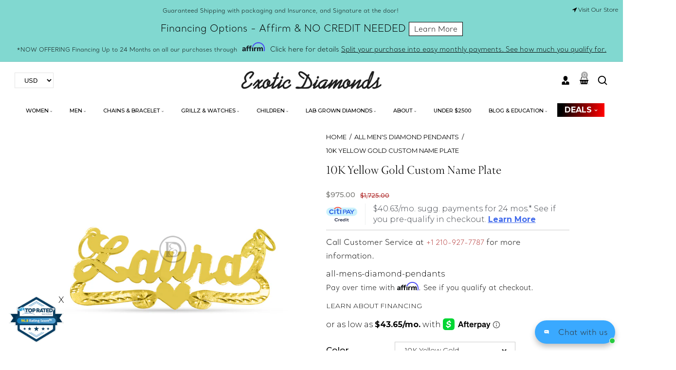

--- FILE ---
content_type: text/html; charset=utf-8
request_url: https://www.exoticdiamondsa.com/es/collections/all-mens-diamond-pendants/products/10k-yellow-gold-custom-name-plate-3
body_size: 65110
content:
<!doctype html>
<html class="no-js" lang="es">
  <head>
    <!-- Google Tag Manager -->
    <script>
      (function(w,d,s,l,i){w[l]=w[l]||[];w[l].push({'gtm.start':
      new Date().getTime(),event:'gtm.js'});var f=d.getElementsByTagName(s)[0],
      j=d.createElement(s),dl=l!='dataLayer'?'&l='+l:'';j.async=true;j.src=
      'https://www.googletagmanager.com/gtm.js?id='+i+dl;f.parentNode.insertBefore(j,f);
      })(window,document,'script','dataLayer','GTM-TRCQ89Q5');
    </script>
    <!-- End Google Tag Manager -->

    <meta name="google-site-verification" content="jicSN68mK9gtMYXq0cRRk0AwQBpNjnZvmf142TMrMI4">
    <meta charset="utf-8">
    <meta http-equiv="X-UA-Compatible" content="IE=edge">
    <meta name="viewport" content="width=device-width,initial-scale=1">
    <meta name="theme-color" content="">
    <link rel="canonical" href="https://www.exoticdiamondsa.com/es/products/10k-yellow-gold-custom-name-plate-3">
    <link rel="preconnect" href="https://cdn.shopify.com" crossorigin>
    <link rel="preconnect" href="https://fonts.googleapis.com"><link rel="icon" type="image/png" href="//www.exoticdiamondsa.com/cdn/shop/files/favicon.png?crop=center&height=32&v=1613692124&width=32"><link rel="preconnect" href="https://fonts.shopifycdn.com" crossorigin><title>
      10K Yellow Gold Custom Name Plate
 &ndash; Exotic Diamonds</title>

    
      <meta name="description" content="STOCK # METAL PURITY 10K YELLOW GOLD">
    

    
      <meta name="robots" content="index follow">
    

    

<meta property="og:site_name" content="Exotic Diamonds">
<meta property="og:url" content="https://www.exoticdiamondsa.com/es/products/10k-yellow-gold-custom-name-plate-3">
<meta property="og:title" content="10K Yellow Gold Custom Name Plate">
<meta property="og:type" content="product">
<meta property="og:description" content="STOCK # METAL PURITY 10K YELLOW GOLD"><meta property="og:image" content="http://www.exoticdiamondsa.com/cdn/shop/products/IMG_0692Shadow1.jpg?v=1642485018">
  <meta property="og:image:secure_url" content="https://www.exoticdiamondsa.com/cdn/shop/products/IMG_0692Shadow1.jpg?v=1642485018">
  <meta property="og:image:width" content="1080">
  <meta property="og:image:height" content="1080"><meta property="og:price:amount" content="975.00">
  <meta property="og:price:currency" content="USD"><meta name="twitter:site" content="@DiamondsExotic"><meta name="twitter:card" content="summary_large_image">
<meta name="twitter:title" content="10K Yellow Gold Custom Name Plate">
<meta name="twitter:description" content="STOCK # METAL PURITY 10K YELLOW GOLD">

    <script src="//www.exoticdiamondsa.com/cdn/shop/t/25/assets/jquery.min.js?v=8324501383853434791740476516"></script>
    <script src="//www.exoticdiamondsa.com/cdn/shop/t/25/assets/axios.min.js?v=36951297866449180241740476515"></script>
    <script src="//www.exoticdiamondsa.com/cdn/shop/t/25/assets/global.js?v=62007400677800543221740911874" defer="defer"></script>
    <script src="//www.exoticdiamondsa.com/cdn/shop/t/25/assets/swiper-bundle.min.js?v=106694489724338690061740476517"></script>
    <script src="//www.exoticdiamondsa.com/cdn/shop/t/25/assets/jquery-cookie-min.js?v=9607349207001725821740476516"></script>
    <script>window.performance && window.performance.mark && window.performance.mark('shopify.content_for_header.start');</script><meta name="google-site-verification" content="gkCqRVyY4D3H7hODRRBUv37W9n4CKI_fPUfShxUs_Ns">
<meta name="facebook-domain-verification" content="t4qp6cwy47ntwqqxu8z78xhtbcnhz4">
<meta id="shopify-digital-wallet" name="shopify-digital-wallet" content="/40550989990/digital_wallets/dialog">
<meta name="shopify-checkout-api-token" content="bb35fd3f0bb42b87b4603a35578dea23">
<meta id="in-context-paypal-metadata" data-shop-id="40550989990" data-venmo-supported="true" data-environment="production" data-locale="es_ES" data-paypal-v4="true" data-currency="USD">
<link rel="alternate" hreflang="x-default" href="https://www.exoticdiamondsa.com/products/10k-yellow-gold-custom-name-plate-3">
<link rel="alternate" hreflang="en" href="https://www.exoticdiamondsa.com/products/10k-yellow-gold-custom-name-plate-3">
<link rel="alternate" hreflang="es" href="https://www.exoticdiamondsa.com/es/products/10k-yellow-gold-custom-name-plate-3">
<link rel="alternate" type="application/json+oembed" href="https://www.exoticdiamondsa.com/es/products/10k-yellow-gold-custom-name-plate-3.oembed">
<script async="async" src="/checkouts/internal/preloads.js?locale=es-US"></script>
<script id="shopify-features" type="application/json">{"accessToken":"bb35fd3f0bb42b87b4603a35578dea23","betas":["rich-media-storefront-analytics"],"domain":"www.exoticdiamondsa.com","predictiveSearch":true,"shopId":40550989990,"locale":"es"}</script>
<script>var Shopify = Shopify || {};
Shopify.shop = "jewelcollections.myshopify.com";
Shopify.locale = "es";
Shopify.currency = {"active":"USD","rate":"1.0"};
Shopify.country = "US";
Shopify.theme = {"name":"Jewels New [by cm]","id":148271759574,"schema_name":"jewels","schema_version":"1.0.0","theme_store_id":null,"role":"main"};
Shopify.theme.handle = "null";
Shopify.theme.style = {"id":null,"handle":null};
Shopify.cdnHost = "www.exoticdiamondsa.com/cdn";
Shopify.routes = Shopify.routes || {};
Shopify.routes.root = "/es/";</script>
<script type="module">!function(o){(o.Shopify=o.Shopify||{}).modules=!0}(window);</script>
<script>!function(o){function n(){var o=[];function n(){o.push(Array.prototype.slice.apply(arguments))}return n.q=o,n}var t=o.Shopify=o.Shopify||{};t.loadFeatures=n(),t.autoloadFeatures=n()}(window);</script>
<script id="shop-js-analytics" type="application/json">{"pageType":"product"}</script>
<script defer="defer" async type="module" src="//www.exoticdiamondsa.com/cdn/shopifycloud/shop-js/modules/v2/client.init-shop-cart-sync_2Gr3Q33f.es.esm.js"></script>
<script defer="defer" async type="module" src="//www.exoticdiamondsa.com/cdn/shopifycloud/shop-js/modules/v2/chunk.common_noJfOIa7.esm.js"></script>
<script defer="defer" async type="module" src="//www.exoticdiamondsa.com/cdn/shopifycloud/shop-js/modules/v2/chunk.modal_Deo2FJQo.esm.js"></script>
<script type="module">
  await import("//www.exoticdiamondsa.com/cdn/shopifycloud/shop-js/modules/v2/client.init-shop-cart-sync_2Gr3Q33f.es.esm.js");
await import("//www.exoticdiamondsa.com/cdn/shopifycloud/shop-js/modules/v2/chunk.common_noJfOIa7.esm.js");
await import("//www.exoticdiamondsa.com/cdn/shopifycloud/shop-js/modules/v2/chunk.modal_Deo2FJQo.esm.js");

  window.Shopify.SignInWithShop?.initShopCartSync?.({"fedCMEnabled":true,"windoidEnabled":true});

</script>
<script>(function() {
  var isLoaded = false;
  function asyncLoad() {
    if (isLoaded) return;
    isLoaded = true;
    var urls = ["\/\/cdn.wishpond.net\/connect.js?merchantId=1515553\u0026writeKey=ec2b032728fd\u0026shop=jewelcollections.myshopify.com","\/\/www.powr.io\/powr.js?powr-token=jewelcollections.myshopify.com\u0026external-type=shopify\u0026shop=jewelcollections.myshopify.com","https:\/\/shy.elfsight.com\/p\/platform.js?shop=jewelcollections.myshopify.com","https:\/\/cdn.shopify.com\/s\/files\/1\/0405\/5098\/9990\/t\/3\/assets\/globo.menu.init.js?v=1594650231\u0026shop=jewelcollections.myshopify.com","https:\/\/cdn.shopify.com\/s\/files\/1\/0405\/5098\/9990\/t\/25\/assets\/affirmShopify.js?v=1745268246\u0026shop=jewelcollections.myshopify.com","https:\/\/simile.scopemedia.com\/visual-search\/shopify\/1.5.9\/widget\/SearchWidget.js?shop=jewelcollections.myshopify.com","https:\/\/d23dclunsivw3h.cloudfront.net\/redirect-app.js?shop=jewelcollections.myshopify.com","https:\/\/light.spicegems.org\/0\/js\/scripttags\/jewelcollections\/country_redirect_cfcd208495d565ef66e7dff9f98764da.min.js?v=19\u0026shop=jewelcollections.myshopify.com","\/\/cdn.shopify.com\/proxy\/5e8f55e45c83b1c905993273bd160d5f6e7f47797059c8bf186321d75b093966\/bucket.useifsapp.com\/theme-files-min\/js\/ifs-script-tag-min.js?v=2\u0026shop=jewelcollections.myshopify.com\u0026sp-cache-control=cHVibGljLCBtYXgtYWdlPTkwMA"];
    for (var i = 0; i < urls.length; i++) {
      var s = document.createElement('script');
      s.type = 'text/javascript';
      s.async = true;
      s.src = urls[i];
      var x = document.getElementsByTagName('script')[0];
      x.parentNode.insertBefore(s, x);
    }
  };
  if(window.attachEvent) {
    window.attachEvent('onload', asyncLoad);
  } else {
    window.addEventListener('load', asyncLoad, false);
  }
})();</script>
<script id="__st">var __st={"a":40550989990,"offset":-21600,"reqid":"32e46f48-2121-43d6-a939-c6b74017ce26-1769367642","pageurl":"www.exoticdiamondsa.com\/es\/collections\/all-mens-diamond-pendants\/products\/10k-yellow-gold-custom-name-plate-3","u":"667728178bbf","p":"product","rtyp":"product","rid":7530985029846};</script>
<script>window.ShopifyPaypalV4VisibilityTracking = true;</script>
<script id="captcha-bootstrap">!function(){'use strict';const t='contact',e='account',n='new_comment',o=[[t,t],['blogs',n],['comments',n],[t,'customer']],c=[[e,'customer_login'],[e,'guest_login'],[e,'recover_customer_password'],[e,'create_customer']],r=t=>t.map((([t,e])=>`form[action*='/${t}']:not([data-nocaptcha='true']) input[name='form_type'][value='${e}']`)).join(','),a=t=>()=>t?[...document.querySelectorAll(t)].map((t=>t.form)):[];function s(){const t=[...o],e=r(t);return a(e)}const i='password',u='form_key',d=['recaptcha-v3-token','g-recaptcha-response','h-captcha-response',i],f=()=>{try{return window.sessionStorage}catch{return}},m='__shopify_v',_=t=>t.elements[u];function p(t,e,n=!1){try{const o=window.sessionStorage,c=JSON.parse(o.getItem(e)),{data:r}=function(t){const{data:e,action:n}=t;return t[m]||n?{data:e,action:n}:{data:t,action:n}}(c);for(const[e,n]of Object.entries(r))t.elements[e]&&(t.elements[e].value=n);n&&o.removeItem(e)}catch(o){console.error('form repopulation failed',{error:o})}}const l='form_type',E='cptcha';function T(t){t.dataset[E]=!0}const w=window,h=w.document,L='Shopify',v='ce_forms',y='captcha';let A=!1;((t,e)=>{const n=(g='f06e6c50-85a8-45c8-87d0-21a2b65856fe',I='https://cdn.shopify.com/shopifycloud/storefront-forms-hcaptcha/ce_storefront_forms_captcha_hcaptcha.v1.5.2.iife.js',D={infoText:'Protegido por hCaptcha',privacyText:'Privacidad',termsText:'Términos'},(t,e,n)=>{const o=w[L][v],c=o.bindForm;if(c)return c(t,g,e,D).then(n);var r;o.q.push([[t,g,e,D],n]),r=I,A||(h.body.append(Object.assign(h.createElement('script'),{id:'captcha-provider',async:!0,src:r})),A=!0)});var g,I,D;w[L]=w[L]||{},w[L][v]=w[L][v]||{},w[L][v].q=[],w[L][y]=w[L][y]||{},w[L][y].protect=function(t,e){n(t,void 0,e),T(t)},Object.freeze(w[L][y]),function(t,e,n,w,h,L){const[v,y,A,g]=function(t,e,n){const i=e?o:[],u=t?c:[],d=[...i,...u],f=r(d),m=r(i),_=r(d.filter((([t,e])=>n.includes(e))));return[a(f),a(m),a(_),s()]}(w,h,L),I=t=>{const e=t.target;return e instanceof HTMLFormElement?e:e&&e.form},D=t=>v().includes(t);t.addEventListener('submit',(t=>{const e=I(t);if(!e)return;const n=D(e)&&!e.dataset.hcaptchaBound&&!e.dataset.recaptchaBound,o=_(e),c=g().includes(e)&&(!o||!o.value);(n||c)&&t.preventDefault(),c&&!n&&(function(t){try{if(!f())return;!function(t){const e=f();if(!e)return;const n=_(t);if(!n)return;const o=n.value;o&&e.removeItem(o)}(t);const e=Array.from(Array(32),(()=>Math.random().toString(36)[2])).join('');!function(t,e){_(t)||t.append(Object.assign(document.createElement('input'),{type:'hidden',name:u})),t.elements[u].value=e}(t,e),function(t,e){const n=f();if(!n)return;const o=[...t.querySelectorAll(`input[type='${i}']`)].map((({name:t})=>t)),c=[...d,...o],r={};for(const[a,s]of new FormData(t).entries())c.includes(a)||(r[a]=s);n.setItem(e,JSON.stringify({[m]:1,action:t.action,data:r}))}(t,e)}catch(e){console.error('failed to persist form',e)}}(e),e.submit())}));const S=(t,e)=>{t&&!t.dataset[E]&&(n(t,e.some((e=>e===t))),T(t))};for(const o of['focusin','change'])t.addEventListener(o,(t=>{const e=I(t);D(e)&&S(e,y())}));const B=e.get('form_key'),M=e.get(l),P=B&&M;t.addEventListener('DOMContentLoaded',(()=>{const t=y();if(P)for(const e of t)e.elements[l].value===M&&p(e,B);[...new Set([...A(),...v().filter((t=>'true'===t.dataset.shopifyCaptcha))])].forEach((e=>S(e,t)))}))}(h,new URLSearchParams(w.location.search),n,t,e,['guest_login'])})(!0,!0)}();</script>
<script integrity="sha256-4kQ18oKyAcykRKYeNunJcIwy7WH5gtpwJnB7kiuLZ1E=" data-source-attribution="shopify.loadfeatures" defer="defer" src="//www.exoticdiamondsa.com/cdn/shopifycloud/storefront/assets/storefront/load_feature-a0a9edcb.js" crossorigin="anonymous"></script>
<script data-source-attribution="shopify.dynamic_checkout.dynamic.init">var Shopify=Shopify||{};Shopify.PaymentButton=Shopify.PaymentButton||{isStorefrontPortableWallets:!0,init:function(){window.Shopify.PaymentButton.init=function(){};var t=document.createElement("script");t.src="https://www.exoticdiamondsa.com/cdn/shopifycloud/portable-wallets/latest/portable-wallets.es.js",t.type="module",document.head.appendChild(t)}};
</script>
<script data-source-attribution="shopify.dynamic_checkout.buyer_consent">
  function portableWalletsHideBuyerConsent(e){var t=document.getElementById("shopify-buyer-consent"),n=document.getElementById("shopify-subscription-policy-button");t&&n&&(t.classList.add("hidden"),t.setAttribute("aria-hidden","true"),n.removeEventListener("click",e))}function portableWalletsShowBuyerConsent(e){var t=document.getElementById("shopify-buyer-consent"),n=document.getElementById("shopify-subscription-policy-button");t&&n&&(t.classList.remove("hidden"),t.removeAttribute("aria-hidden"),n.addEventListener("click",e))}window.Shopify?.PaymentButton&&(window.Shopify.PaymentButton.hideBuyerConsent=portableWalletsHideBuyerConsent,window.Shopify.PaymentButton.showBuyerConsent=portableWalletsShowBuyerConsent);
</script>
<script>
  function portableWalletsCleanup(e){e&&e.src&&console.error("Failed to load portable wallets script "+e.src);var t=document.querySelectorAll("shopify-accelerated-checkout .shopify-payment-button__skeleton, shopify-accelerated-checkout-cart .wallet-cart-button__skeleton"),e=document.getElementById("shopify-buyer-consent");for(let e=0;e<t.length;e++)t[e].remove();e&&e.remove()}function portableWalletsNotLoadedAsModule(e){e instanceof ErrorEvent&&"string"==typeof e.message&&e.message.includes("import.meta")&&"string"==typeof e.filename&&e.filename.includes("portable-wallets")&&(window.removeEventListener("error",portableWalletsNotLoadedAsModule),window.Shopify.PaymentButton.failedToLoad=e,"loading"===document.readyState?document.addEventListener("DOMContentLoaded",window.Shopify.PaymentButton.init):window.Shopify.PaymentButton.init())}window.addEventListener("error",portableWalletsNotLoadedAsModule);
</script>

<script type="module" src="https://www.exoticdiamondsa.com/cdn/shopifycloud/portable-wallets/latest/portable-wallets.es.js" onError="portableWalletsCleanup(this)" crossorigin="anonymous"></script>
<script nomodule>
  document.addEventListener("DOMContentLoaded", portableWalletsCleanup);
</script>

<link id="shopify-accelerated-checkout-styles" rel="stylesheet" media="screen" href="https://www.exoticdiamondsa.com/cdn/shopifycloud/portable-wallets/latest/accelerated-checkout-backwards-compat.css" crossorigin="anonymous">
<style id="shopify-accelerated-checkout-cart">
        #shopify-buyer-consent {
  margin-top: 1em;
  display: inline-block;
  width: 100%;
}

#shopify-buyer-consent.hidden {
  display: none;
}

#shopify-subscription-policy-button {
  background: none;
  border: none;
  padding: 0;
  text-decoration: underline;
  font-size: inherit;
  cursor: pointer;
}

#shopify-subscription-policy-button::before {
  box-shadow: none;
}

      </style>
<script id="sections-script" data-sections="product-recommendations,header" defer="defer" src="//www.exoticdiamondsa.com/cdn/shop/t/25/compiled_assets/scripts.js?v=55314"></script>
<script>window.performance && window.performance.mark && window.performance.mark('shopify.content_for_header.end');</script>


    <style data-shopify>
@import url('https://fonts.googleapis.com/css2?family=Montserrat:ital,wght@0,100;0,200;0,300;0,400;0,500;0,600;0,700;0,800;0,900;1,100;1,200;1,300;1,400;1,500;1,600;1,700;1,800;1,900&display=swap');@import url('https://fonts.googleapis.com/css2?family=Montserrat:ital,wght@0,100;0,200;0,300;0,400;0,500;0,600;0,700;0,800;0,900;1,100;1,200;1,300;1,400;1,500;1,600;1,700;1,800;1,900&display=swap');@import url('https://fonts.googleapis.com/css2?family=Lato:ital,wght@0,100;0,300;0,400;0,700;0,900;1,100;1,300;1,400;1,700;1,900&display=swap');
            @font-face {
  font-family: Outfit;
  font-weight: 300;
  font-style: normal;
  font-display: swap;
  src: url("//www.exoticdiamondsa.com/cdn/fonts/outfit/outfit_n3.8c97ae4c4fac7c2ea467a6dc784857f4de7e0e37.woff2") format("woff2"),
       url("//www.exoticdiamondsa.com/cdn/fonts/outfit/outfit_n3.b50a189ccde91f9bceee88f207c18c09f0b62a7b.woff") format("woff");
}

            @font-face {
  font-family: Outfit;
  font-weight: 700;
  font-style: normal;
  font-display: swap;
  src: url("//www.exoticdiamondsa.com/cdn/fonts/outfit/outfit_n7.bfc2ca767cd7c6962e82c320123933a7812146d6.woff2") format("woff2"),
       url("//www.exoticdiamondsa.com/cdn/fonts/outfit/outfit_n7.f0b22ea9a32b6f1f6f493dd3a7113aae3464d8b2.woff") format("woff");
}

            
            
            @font-face {
  font-family: "Archivo Narrow";
  font-weight: 700;
  font-style: normal;
  font-display: swap;
  src: url("//www.exoticdiamondsa.com/cdn/fonts/archivo_narrow/archivonarrow_n7.c049bee49aa92b4cfee86dd4e79c9194b8519e2b.woff2") format("woff2"),
       url("//www.exoticdiamondsa.com/cdn/fonts/archivo_narrow/archivonarrow_n7.89eabe3e1f3044c02b965aa5ad3e57c9e898709d.woff") format("woff");
}


            :root {
              --font-heading-family: 'Montserrat', sans-serif;
              --font-heading-style: normal;
              --font-heading-weight: 600;
              --font-heading-scale: 1.0;
              --font-body-family: 'Montserrat', sans-serif;
              --font-body-style: normal;
              --font-body-weight: 300;
              --font-body-weight-bold: 600;
              --font-body-scale: 1.0;
              --font-additional-family: 'Lato', sans-serif;
              --font-heading-style: normal;
              --font-heading-weight: 600;

              --color-base-text: 129, 216, 208;

              --color-shadow: 129, 216, 208;
              --color-base-background-1: 255, 255, 255;
              --color-base-background-2: 0, 0, 0;
              --color-base-background-3: 255, 255, 255;
              --color-base-solid-button-labels: 129, 216, 208;
              --color-base-outline-button-labels: 0, 0, 0;
              --color-base-accent-1: 0, 0, 0;
              --color-base-accent-2: 255, 255, 255;
              --color-base-accent-3: 255, 255, 255;
              --color-overlay: 248, 248, 248;
              --payment-terms-background-color: #ffffff;

              --gradient-base-background-1: #ffffff;
              --gradient-base-background-2: #000000;
              --gradient-base-background-3: #FFFFFF;
              --gradient-base-accent-1: #000000;
              --gradient-base-accent-2: #FFFFFF;
              --gradient-base-accent-3: #ffffff;

              --media-padding: px;
              --media-border-opacity: 0.0;
              --media-border-width: 0px;
              --media-radius: 0px;
              --media-shadow-opacity: 0.0;
              --media-shadow-horizontal-offset: 0px;
              --media-shadow-vertical-offset: 4px;
              --media-shadow-blur-radius: 5px;

              --page-width: 150rem;
              --page-full-width-spacing: 30px;
              --page-width-margin: 0rem;

              --card-image-padding: 0.0rem;
              --card-corner-radius: 0.0rem;
              --card-text-alignment: left;
              --card-border-width: 0.0rem;
              --card-border-opacity: 0.0;
              --card-shadow-opacity: 0.0;
              --card-shadow-horizontal-offset: 0.0rem;
              --card-shadow-vertical-offset: 0.0rem;
              --card-shadow-blur-radius: 0.0rem;

              --badge-corner-radius: 0.0rem;

              --popup-border-width: 0px;
              --popup-border-opacity: 0.0;
              --popup-corner-radius: 0px;
              --popup-shadow-opacity: 0.2;
              --popup-shadow-horizontal-offset: 6px;
              --popup-shadow-vertical-offset: 6px;
              --popup-shadow-blur-radius: 10px;

              --drawer-border-width: 0px;
              --drawer-border-opacity: 0.0;
              --drawer-shadow-opacity: 0.0;
              --drawer-shadow-horizontal-offset: 0px;
              --drawer-shadow-vertical-offset: 4px;
              --drawer-shadow-blur-radius: 0px;

              --spacing-sections-desktop: 0px;
              --spacing-sections-mobile: 0px;

              --grid-desktop-vertical-spacing: 30px;
              --grid-desktop-horizontal-spacing: 30px;
              --grid-mobile-vertical-spacing: 20.0px;
              --grid-mobile-horizontal-spacing: 20.0px;
              --sidebar-width:370px;


              --text-boxes-border-opacity: 0.1;
              --text-boxes-border-width: 0px;
              --text-boxes-radius: 0px;
              --text-boxes-shadow-opacity: 0.0;
              --text-boxes-shadow-horizontal-offset: 0px;
              --text-boxes-shadow-vertical-offset: 4px;
              --text-boxes-shadow-blur-radius: 5px;

              --buttons-radius: 0px;
              --buttons-radius-outset: 0px;
              --buttons-border-width: 0px;
              --buttons-border-opacity: 1.0;
              --buttons-shadow-opacity: 0.0;
              --buttons-shadow-horizontal-offset: 0px;
              --buttons-shadow-vertical-offset: 0px;
              --buttons-shadow-blur-radius: 0px;
              --buttons-border-offset: 0px;

              --inputs-radius: 0px;
              --inputs-border-width: 1px;
              --inputs-border-opacity: 1.0;
              --inputs-shadow-opacity: 0.0;
              --inputs-shadow-horizontal-offset: 0px;
              --inputs-margin-offset: 0px;
              --inputs-shadow-vertical-offset: 0px;
              --inputs-shadow-blur-radius: 0px;
              --inputs-radius-outset: 0px;

              --variant-pills-radius: 0px;
              --variant-pills-border-width: 0px;
              --variant-pills-border-opacity: 0.55;
              --variant-pills-shadow-opacity: 0.0;
              --variant-pills-shadow-horizontal-offset: 0px;
              --variant-pills-shadow-vertical-offset: 4px;
              --variant-pills-shadow-blur-radius: 5px;
            }

            *,
            *::before,
            *::after {
              box-sizing: border-box;
            }

            html {
              box-sizing: border-box;
              font-size: calc(var(--font-body-scale) * 62.5%);
              height: 100%;
            }

            body {
              display: grid;
              grid-template-rows: auto auto 1fr auto;
              grid-template-columns: 100%;
              min-height: 100%;
              margin: 0;
              font-size: 1.5rem;
      /*         letter-spacing: 0.06rem; */
              line-height: calc(1 + 0.8 / var(--font-body-scale));
              font-family: var(--font-body-family);
              font-style: var(--font-body-style);
              font-weight: var(--font-body-weight);
            }

            @media screen and (min-width: 750px) {
              body {
                font-size: 1.6rem;
              }
            }
            .dt-sc-column{display:grid;width:100%; row-gap:30px; column-gap: 30px; margin-bottom:30px;margin-left:0;padding:0;grid-auto-flow:row dense}

            .dt-sc-column.two-column{display:grid;grid-template-columns:repeat(2,1fr)}
            .dt-sc-column.three-column{display:grid;grid-template-columns:repeat(3,1fr)}
            .dt-sc-column.four-column{display:grid;grid-template-columns:repeat(4,1fr)}
            .dt-sc-column.five-column{display:grid;grid-template-columns:repeat(5,1fr)}
            .dt-sc-column.six-column{display:grid;grid-template-columns:repeat(6,1fr)}
            .dt-sc-column.seven-column{display:grid;grid-template-columns:repeat(7,1fr)}
            .dt-sc-column.eight-column{display:grid;grid-template-columns:repeat(8,1fr)}
            .dt-sc-column.nine-column{display:grid;grid-template-columns:repeat(9,1fr)}
            .dt-sc-column.ten-column{display:grid;grid-template-columns:repeat(10,1fr)}
            .dt-sc-column.eleven-column{display:grid;grid-template-columns:repeat(11,1fr)}
            .dt-sc-column.twelve-column{display:grid;grid-template-columns:repeat(12,1fr)}
            .two-third-one-third{grid-template-columns:2fr 1fr}
            .three-fourth-one-fourth{grid-template-columns:3fr 1fr}
            .four-fifth-one-fifth{grid-template-columns:4fr 1fr}
            .one-third-two-third{grid-template-columns:1fr 2fr}
            .one-fourth-three-fourth{grid-template-columns:1fr 3fr}
            .one-fifth-four-fifth{grid-template-columns:1fr 4fr}
            .double-quarter-half{grid-template-columns:1fr 1fr 2fr}
            .double-quarter-one-half{grid-template-columns:1fr 1fr 2fr}
            #preloader {
                position: fixed;
                display:block;
                z-index: 2000;
                width: 100%;
                height: 100%;
                top:0;
                bottom:0;
                left:0;
                right: 0;
                margin: auto;
                
                background-repeat: no-repeat;
                background-position:center;
                background-color: rgb(var(--color-background));
            }
            .preloader-overflow {
                overflow:hidden;
                height: 100%;
                width: 100%;
            }
             a#to-top.dt-sc-to-top{
                padding: 0;
                bottom: -50px;
                right: 10px;
                width: 50px;
                height: 50px;
                border-radius: 0;
                text-align: center;
                line-height: 50px;
                z-index: 2;
                position: fixed;
                background: var(--gradient-base-accent-1);
                color:var(--gradient-base-background-1);
                overflow: hidden;
                -webkit-transition: all 1s ease;
                transition: all 1s ease;
             }
             a#to-top.dt-sc-to-top.show { bottom: 20px; }
             a#to-top.dt-sc-to-top:hover{ background: var(--gradient-base-accent-1); color: var(--gradient-base-background-1);   }
             a#to-top.dt-sc-to-top:hover svg{fill: var(--gradient-base-background-1);}
             a#to-top.dt-sc-to-top svg {
                width: 20px;
                height: 10px;
                transition: all var(--duration-default) linear;
                fill: var(--gradient-base-background-1);
                transform:rotate(270deg);
                -webkit-transform:rotate(270deg);
             }

            .video_overlay { opacity: 1; visibility: hidden; display: none;  }
            .video_overlay.open { display: flex !important; align-items:center; justify-content:center; opacity: 1; visibility: visible; background-color: rgba(0, 0, 0, 0.9); cursor: pointer; height: 100%; top: 0; left: 0;     position: fixed;     width: 100%; z-index: 98; -webkit-backface-visibility: hidden; backface-visibility: hidden; -webkit-transition: opacity .2s, visibility 0.2s; transition: opacity .2s, visibility 0.2s; }
            #video_player { max-width: 80%; max-height: 80%; height: 360px; width: 640px; margin: auto; position: absolute; top: 0; bottom: 0; left: 0; right: 0; box-shadow: 0 0 8px rgba(0, 0, 0, .6); }
            .video-section .video_modal{opacity: 0; visibility: hidden; position: fixed; z-index: 1; left: 0; top: 0; width: 100%; height: 100%; background-color: rgba(0, 0, 0, 0.8); transition: var(--DTBaseTransition);}
              #product-with-hidden-thumbs .thumbnail-slider {
              display: none;
              }
            /* quick view */
            .quick-add-modal__content-info .optional-sidebar,
            .quick-add-modal__content-info .dt-sc-enquiry-form,
            .quick-add-modal__content-info .sticky-bar-form,
            .quick-add-modal__content-info .html-sections-product,
            .quick-add-modal__content-info .fake_counter_p,
            .quick-add-modal__content-info .product-additional__information,
            .quick-add-modal__content-info .product-deal-count,
            .quick-add-modal__content-info  .advance-product-style,
            .quick-add-modal__content-info  button.toggleFilter{display:none!important;}
            .quick-add-modal__content-info  .main-product_info{width:100%;}
            .mobile-menu-overlay{
              background-color: rgba(0, 0, 0, 0.5);
              cursor: pointer;
              height: 100%;
              top: 0;
              left: 0;
              opacity: 0;
              position: fixed;
              visibility: hidden;
              width: 100%;
              z-index: 98;
              -webkit-backface-visibility: hidden;
              backface-visibility: hidden;
              -webkit-transition: opacity .2s, visibility 0.2s;
              transition: opacity .2s, visibility 0.2s;
            }
    </style>

    <link href="//www.exoticdiamondsa.com/cdn/shop/t/25/assets/base.css?v=7533164782001883521740476515" rel="stylesheet" type="text/css" media="all" />
    <link href="//www.exoticdiamondsa.com/cdn/shop/t/25/assets/component-mega-menu.css?v=184306554957955889871740476515" rel="stylesheet" type="text/css" media="all" />
    <link href="//www.exoticdiamondsa.com/cdn/shop/t/25/assets/swiper-bundle.min.css?v=27963099465451876421740476517" rel="stylesheet" type="text/css" media="all" />
    <link href="https://cdnjs.cloudflare.com/ajax/libs/font-awesome/4.7.0/css/font-awesome.min.css" rel="stylesheet" type="text/css" media="all" />
    <link href="https://cdnjs.cloudflare.com/ajax/libs/flag-icon-css/4.1.5/css/flag-icons.min.css" rel="stylesheet" type="text/css" media="all" />
<link rel="preload" as="font" href="//www.exoticdiamondsa.com/cdn/fonts/outfit/outfit_n3.8c97ae4c4fac7c2ea467a6dc784857f4de7e0e37.woff2" type="font/woff2" crossorigin><link rel="preload" as="font" href="//www.exoticdiamondsa.com/cdn/fonts/archivo_narrow/archivonarrow_n7.c049bee49aa92b4cfee86dd4e79c9194b8519e2b.woff2" type="font/woff2" crossorigin><link
        rel="stylesheet"
        href="//www.exoticdiamondsa.com/cdn/shop/t/25/assets/component-predictive-search.css?v=11489188462070858501740476515"
        media="print"
        onload="this.media='all'"
      ><script>
        document.documentElement.className = document.documentElement.className.replace('no-js', 'js');
      if (Shopify.designMode) {
        document.documentElement.classList.add('shopify-design-mode');
      }
        var variantStock = {};
    </script>

    <link href="//www.exoticdiamondsa.com/cdn/shop/t/25/assets/slick.css?v=148994761857152071501740478721" rel="stylesheet" type="text/css" media="all" />
     
    <link href="//www.exoticdiamondsa.com/cdn/shop/t/25/assets/custom_dev.css?v=88988922436916577661757430223" rel="stylesheet" type="text/css" media="all" />

    <script src="//www.exoticdiamondsa.com/cdn/shop/t/25/assets/slick.js?v=55763641937030435751740478704" type="text/javascript"></script>
    <script src="//www.exoticdiamondsa.com/cdn/shop/t/25/assets/custom.js?v=168372904258964881791741068308" type="text/javascript"></script>
  <!-- BEGIN app block: shopify://apps/seowill-redirects/blocks/brokenlink-404/cc7b1996-e567-42d0-8862-356092041863 -->
<script type="text/javascript">
    !function(t){var e={};function r(n){if(e[n])return e[n].exports;var o=e[n]={i:n,l:!1,exports:{}};return t[n].call(o.exports,o,o.exports,r),o.l=!0,o.exports}r.m=t,r.c=e,r.d=function(t,e,n){r.o(t,e)||Object.defineProperty(t,e,{enumerable:!0,get:n})},r.r=function(t){"undefined"!==typeof Symbol&&Symbol.toStringTag&&Object.defineProperty(t,Symbol.toStringTag,{value:"Module"}),Object.defineProperty(t,"__esModule",{value:!0})},r.t=function(t,e){if(1&e&&(t=r(t)),8&e)return t;if(4&e&&"object"===typeof t&&t&&t.__esModule)return t;var n=Object.create(null);if(r.r(n),Object.defineProperty(n,"default",{enumerable:!0,value:t}),2&e&&"string"!=typeof t)for(var o in t)r.d(n,o,function(e){return t[e]}.bind(null,o));return n},r.n=function(t){var e=t&&t.__esModule?function(){return t.default}:function(){return t};return r.d(e,"a",e),e},r.o=function(t,e){return Object.prototype.hasOwnProperty.call(t,e)},r.p="",r(r.s=11)}([function(t,e,r){"use strict";var n=r(2),o=Object.prototype.toString;function i(t){return"[object Array]"===o.call(t)}function a(t){return"undefined"===typeof t}function u(t){return null!==t&&"object"===typeof t}function s(t){return"[object Function]"===o.call(t)}function c(t,e){if(null!==t&&"undefined"!==typeof t)if("object"!==typeof t&&(t=[t]),i(t))for(var r=0,n=t.length;r<n;r++)e.call(null,t[r],r,t);else for(var o in t)Object.prototype.hasOwnProperty.call(t,o)&&e.call(null,t[o],o,t)}t.exports={isArray:i,isArrayBuffer:function(t){return"[object ArrayBuffer]"===o.call(t)},isBuffer:function(t){return null!==t&&!a(t)&&null!==t.constructor&&!a(t.constructor)&&"function"===typeof t.constructor.isBuffer&&t.constructor.isBuffer(t)},isFormData:function(t){return"undefined"!==typeof FormData&&t instanceof FormData},isArrayBufferView:function(t){return"undefined"!==typeof ArrayBuffer&&ArrayBuffer.isView?ArrayBuffer.isView(t):t&&t.buffer&&t.buffer instanceof ArrayBuffer},isString:function(t){return"string"===typeof t},isNumber:function(t){return"number"===typeof t},isObject:u,isUndefined:a,isDate:function(t){return"[object Date]"===o.call(t)},isFile:function(t){return"[object File]"===o.call(t)},isBlob:function(t){return"[object Blob]"===o.call(t)},isFunction:s,isStream:function(t){return u(t)&&s(t.pipe)},isURLSearchParams:function(t){return"undefined"!==typeof URLSearchParams&&t instanceof URLSearchParams},isStandardBrowserEnv:function(){return("undefined"===typeof navigator||"ReactNative"!==navigator.product&&"NativeScript"!==navigator.product&&"NS"!==navigator.product)&&("undefined"!==typeof window&&"undefined"!==typeof document)},forEach:c,merge:function t(){var e={};function r(r,n){"object"===typeof e[n]&&"object"===typeof r?e[n]=t(e[n],r):e[n]=r}for(var n=0,o=arguments.length;n<o;n++)c(arguments[n],r);return e},deepMerge:function t(){var e={};function r(r,n){"object"===typeof e[n]&&"object"===typeof r?e[n]=t(e[n],r):e[n]="object"===typeof r?t({},r):r}for(var n=0,o=arguments.length;n<o;n++)c(arguments[n],r);return e},extend:function(t,e,r){return c(e,(function(e,o){t[o]=r&&"function"===typeof e?n(e,r):e})),t},trim:function(t){return t.replace(/^\s*/,"").replace(/\s*$/,"")}}},function(t,e,r){t.exports=r(12)},function(t,e,r){"use strict";t.exports=function(t,e){return function(){for(var r=new Array(arguments.length),n=0;n<r.length;n++)r[n]=arguments[n];return t.apply(e,r)}}},function(t,e,r){"use strict";var n=r(0);function o(t){return encodeURIComponent(t).replace(/%40/gi,"@").replace(/%3A/gi,":").replace(/%24/g,"$").replace(/%2C/gi,",").replace(/%20/g,"+").replace(/%5B/gi,"[").replace(/%5D/gi,"]")}t.exports=function(t,e,r){if(!e)return t;var i;if(r)i=r(e);else if(n.isURLSearchParams(e))i=e.toString();else{var a=[];n.forEach(e,(function(t,e){null!==t&&"undefined"!==typeof t&&(n.isArray(t)?e+="[]":t=[t],n.forEach(t,(function(t){n.isDate(t)?t=t.toISOString():n.isObject(t)&&(t=JSON.stringify(t)),a.push(o(e)+"="+o(t))})))})),i=a.join("&")}if(i){var u=t.indexOf("#");-1!==u&&(t=t.slice(0,u)),t+=(-1===t.indexOf("?")?"?":"&")+i}return t}},function(t,e,r){"use strict";t.exports=function(t){return!(!t||!t.__CANCEL__)}},function(t,e,r){"use strict";(function(e){var n=r(0),o=r(19),i={"Content-Type":"application/x-www-form-urlencoded"};function a(t,e){!n.isUndefined(t)&&n.isUndefined(t["Content-Type"])&&(t["Content-Type"]=e)}var u={adapter:function(){var t;return("undefined"!==typeof XMLHttpRequest||"undefined"!==typeof e&&"[object process]"===Object.prototype.toString.call(e))&&(t=r(6)),t}(),transformRequest:[function(t,e){return o(e,"Accept"),o(e,"Content-Type"),n.isFormData(t)||n.isArrayBuffer(t)||n.isBuffer(t)||n.isStream(t)||n.isFile(t)||n.isBlob(t)?t:n.isArrayBufferView(t)?t.buffer:n.isURLSearchParams(t)?(a(e,"application/x-www-form-urlencoded;charset=utf-8"),t.toString()):n.isObject(t)?(a(e,"application/json;charset=utf-8"),JSON.stringify(t)):t}],transformResponse:[function(t){if("string"===typeof t)try{t=JSON.parse(t)}catch(e){}return t}],timeout:0,xsrfCookieName:"XSRF-TOKEN",xsrfHeaderName:"X-XSRF-TOKEN",maxContentLength:-1,validateStatus:function(t){return t>=200&&t<300},headers:{common:{Accept:"application/json, text/plain, */*"}}};n.forEach(["delete","get","head"],(function(t){u.headers[t]={}})),n.forEach(["post","put","patch"],(function(t){u.headers[t]=n.merge(i)})),t.exports=u}).call(this,r(18))},function(t,e,r){"use strict";var n=r(0),o=r(20),i=r(3),a=r(22),u=r(25),s=r(26),c=r(7);t.exports=function(t){return new Promise((function(e,f){var l=t.data,p=t.headers;n.isFormData(l)&&delete p["Content-Type"];var h=new XMLHttpRequest;if(t.auth){var d=t.auth.username||"",m=t.auth.password||"";p.Authorization="Basic "+btoa(d+":"+m)}var y=a(t.baseURL,t.url);if(h.open(t.method.toUpperCase(),i(y,t.params,t.paramsSerializer),!0),h.timeout=t.timeout,h.onreadystatechange=function(){if(h&&4===h.readyState&&(0!==h.status||h.responseURL&&0===h.responseURL.indexOf("file:"))){var r="getAllResponseHeaders"in h?u(h.getAllResponseHeaders()):null,n={data:t.responseType&&"text"!==t.responseType?h.response:h.responseText,status:h.status,statusText:h.statusText,headers:r,config:t,request:h};o(e,f,n),h=null}},h.onabort=function(){h&&(f(c("Request aborted",t,"ECONNABORTED",h)),h=null)},h.onerror=function(){f(c("Network Error",t,null,h)),h=null},h.ontimeout=function(){var e="timeout of "+t.timeout+"ms exceeded";t.timeoutErrorMessage&&(e=t.timeoutErrorMessage),f(c(e,t,"ECONNABORTED",h)),h=null},n.isStandardBrowserEnv()){var v=r(27),g=(t.withCredentials||s(y))&&t.xsrfCookieName?v.read(t.xsrfCookieName):void 0;g&&(p[t.xsrfHeaderName]=g)}if("setRequestHeader"in h&&n.forEach(p,(function(t,e){"undefined"===typeof l&&"content-type"===e.toLowerCase()?delete p[e]:h.setRequestHeader(e,t)})),n.isUndefined(t.withCredentials)||(h.withCredentials=!!t.withCredentials),t.responseType)try{h.responseType=t.responseType}catch(w){if("json"!==t.responseType)throw w}"function"===typeof t.onDownloadProgress&&h.addEventListener("progress",t.onDownloadProgress),"function"===typeof t.onUploadProgress&&h.upload&&h.upload.addEventListener("progress",t.onUploadProgress),t.cancelToken&&t.cancelToken.promise.then((function(t){h&&(h.abort(),f(t),h=null)})),void 0===l&&(l=null),h.send(l)}))}},function(t,e,r){"use strict";var n=r(21);t.exports=function(t,e,r,o,i){var a=new Error(t);return n(a,e,r,o,i)}},function(t,e,r){"use strict";var n=r(0);t.exports=function(t,e){e=e||{};var r={},o=["url","method","params","data"],i=["headers","auth","proxy"],a=["baseURL","url","transformRequest","transformResponse","paramsSerializer","timeout","withCredentials","adapter","responseType","xsrfCookieName","xsrfHeaderName","onUploadProgress","onDownloadProgress","maxContentLength","validateStatus","maxRedirects","httpAgent","httpsAgent","cancelToken","socketPath"];n.forEach(o,(function(t){"undefined"!==typeof e[t]&&(r[t]=e[t])})),n.forEach(i,(function(o){n.isObject(e[o])?r[o]=n.deepMerge(t[o],e[o]):"undefined"!==typeof e[o]?r[o]=e[o]:n.isObject(t[o])?r[o]=n.deepMerge(t[o]):"undefined"!==typeof t[o]&&(r[o]=t[o])})),n.forEach(a,(function(n){"undefined"!==typeof e[n]?r[n]=e[n]:"undefined"!==typeof t[n]&&(r[n]=t[n])}));var u=o.concat(i).concat(a),s=Object.keys(e).filter((function(t){return-1===u.indexOf(t)}));return n.forEach(s,(function(n){"undefined"!==typeof e[n]?r[n]=e[n]:"undefined"!==typeof t[n]&&(r[n]=t[n])})),r}},function(t,e,r){"use strict";function n(t){this.message=t}n.prototype.toString=function(){return"Cancel"+(this.message?": "+this.message:"")},n.prototype.__CANCEL__=!0,t.exports=n},function(t,e,r){t.exports=r(13)},function(t,e,r){t.exports=r(30)},function(t,e,r){var n=function(t){"use strict";var e=Object.prototype,r=e.hasOwnProperty,n="function"===typeof Symbol?Symbol:{},o=n.iterator||"@@iterator",i=n.asyncIterator||"@@asyncIterator",a=n.toStringTag||"@@toStringTag";function u(t,e,r){return Object.defineProperty(t,e,{value:r,enumerable:!0,configurable:!0,writable:!0}),t[e]}try{u({},"")}catch(S){u=function(t,e,r){return t[e]=r}}function s(t,e,r,n){var o=e&&e.prototype instanceof l?e:l,i=Object.create(o.prototype),a=new L(n||[]);return i._invoke=function(t,e,r){var n="suspendedStart";return function(o,i){if("executing"===n)throw new Error("Generator is already running");if("completed"===n){if("throw"===o)throw i;return j()}for(r.method=o,r.arg=i;;){var a=r.delegate;if(a){var u=x(a,r);if(u){if(u===f)continue;return u}}if("next"===r.method)r.sent=r._sent=r.arg;else if("throw"===r.method){if("suspendedStart"===n)throw n="completed",r.arg;r.dispatchException(r.arg)}else"return"===r.method&&r.abrupt("return",r.arg);n="executing";var s=c(t,e,r);if("normal"===s.type){if(n=r.done?"completed":"suspendedYield",s.arg===f)continue;return{value:s.arg,done:r.done}}"throw"===s.type&&(n="completed",r.method="throw",r.arg=s.arg)}}}(t,r,a),i}function c(t,e,r){try{return{type:"normal",arg:t.call(e,r)}}catch(S){return{type:"throw",arg:S}}}t.wrap=s;var f={};function l(){}function p(){}function h(){}var d={};d[o]=function(){return this};var m=Object.getPrototypeOf,y=m&&m(m(T([])));y&&y!==e&&r.call(y,o)&&(d=y);var v=h.prototype=l.prototype=Object.create(d);function g(t){["next","throw","return"].forEach((function(e){u(t,e,(function(t){return this._invoke(e,t)}))}))}function w(t,e){var n;this._invoke=function(o,i){function a(){return new e((function(n,a){!function n(o,i,a,u){var s=c(t[o],t,i);if("throw"!==s.type){var f=s.arg,l=f.value;return l&&"object"===typeof l&&r.call(l,"__await")?e.resolve(l.__await).then((function(t){n("next",t,a,u)}),(function(t){n("throw",t,a,u)})):e.resolve(l).then((function(t){f.value=t,a(f)}),(function(t){return n("throw",t,a,u)}))}u(s.arg)}(o,i,n,a)}))}return n=n?n.then(a,a):a()}}function x(t,e){var r=t.iterator[e.method];if(void 0===r){if(e.delegate=null,"throw"===e.method){if(t.iterator.return&&(e.method="return",e.arg=void 0,x(t,e),"throw"===e.method))return f;e.method="throw",e.arg=new TypeError("The iterator does not provide a 'throw' method")}return f}var n=c(r,t.iterator,e.arg);if("throw"===n.type)return e.method="throw",e.arg=n.arg,e.delegate=null,f;var o=n.arg;return o?o.done?(e[t.resultName]=o.value,e.next=t.nextLoc,"return"!==e.method&&(e.method="next",e.arg=void 0),e.delegate=null,f):o:(e.method="throw",e.arg=new TypeError("iterator result is not an object"),e.delegate=null,f)}function b(t){var e={tryLoc:t[0]};1 in t&&(e.catchLoc=t[1]),2 in t&&(e.finallyLoc=t[2],e.afterLoc=t[3]),this.tryEntries.push(e)}function E(t){var e=t.completion||{};e.type="normal",delete e.arg,t.completion=e}function L(t){this.tryEntries=[{tryLoc:"root"}],t.forEach(b,this),this.reset(!0)}function T(t){if(t){var e=t[o];if(e)return e.call(t);if("function"===typeof t.next)return t;if(!isNaN(t.length)){var n=-1,i=function e(){for(;++n<t.length;)if(r.call(t,n))return e.value=t[n],e.done=!1,e;return e.value=void 0,e.done=!0,e};return i.next=i}}return{next:j}}function j(){return{value:void 0,done:!0}}return p.prototype=v.constructor=h,h.constructor=p,p.displayName=u(h,a,"GeneratorFunction"),t.isGeneratorFunction=function(t){var e="function"===typeof t&&t.constructor;return!!e&&(e===p||"GeneratorFunction"===(e.displayName||e.name))},t.mark=function(t){return Object.setPrototypeOf?Object.setPrototypeOf(t,h):(t.__proto__=h,u(t,a,"GeneratorFunction")),t.prototype=Object.create(v),t},t.awrap=function(t){return{__await:t}},g(w.prototype),w.prototype[i]=function(){return this},t.AsyncIterator=w,t.async=function(e,r,n,o,i){void 0===i&&(i=Promise);var a=new w(s(e,r,n,o),i);return t.isGeneratorFunction(r)?a:a.next().then((function(t){return t.done?t.value:a.next()}))},g(v),u(v,a,"Generator"),v[o]=function(){return this},v.toString=function(){return"[object Generator]"},t.keys=function(t){var e=[];for(var r in t)e.push(r);return e.reverse(),function r(){for(;e.length;){var n=e.pop();if(n in t)return r.value=n,r.done=!1,r}return r.done=!0,r}},t.values=T,L.prototype={constructor:L,reset:function(t){if(this.prev=0,this.next=0,this.sent=this._sent=void 0,this.done=!1,this.delegate=null,this.method="next",this.arg=void 0,this.tryEntries.forEach(E),!t)for(var e in this)"t"===e.charAt(0)&&r.call(this,e)&&!isNaN(+e.slice(1))&&(this[e]=void 0)},stop:function(){this.done=!0;var t=this.tryEntries[0].completion;if("throw"===t.type)throw t.arg;return this.rval},dispatchException:function(t){if(this.done)throw t;var e=this;function n(r,n){return a.type="throw",a.arg=t,e.next=r,n&&(e.method="next",e.arg=void 0),!!n}for(var o=this.tryEntries.length-1;o>=0;--o){var i=this.tryEntries[o],a=i.completion;if("root"===i.tryLoc)return n("end");if(i.tryLoc<=this.prev){var u=r.call(i,"catchLoc"),s=r.call(i,"finallyLoc");if(u&&s){if(this.prev<i.catchLoc)return n(i.catchLoc,!0);if(this.prev<i.finallyLoc)return n(i.finallyLoc)}else if(u){if(this.prev<i.catchLoc)return n(i.catchLoc,!0)}else{if(!s)throw new Error("try statement without catch or finally");if(this.prev<i.finallyLoc)return n(i.finallyLoc)}}}},abrupt:function(t,e){for(var n=this.tryEntries.length-1;n>=0;--n){var o=this.tryEntries[n];if(o.tryLoc<=this.prev&&r.call(o,"finallyLoc")&&this.prev<o.finallyLoc){var i=o;break}}i&&("break"===t||"continue"===t)&&i.tryLoc<=e&&e<=i.finallyLoc&&(i=null);var a=i?i.completion:{};return a.type=t,a.arg=e,i?(this.method="next",this.next=i.finallyLoc,f):this.complete(a)},complete:function(t,e){if("throw"===t.type)throw t.arg;return"break"===t.type||"continue"===t.type?this.next=t.arg:"return"===t.type?(this.rval=this.arg=t.arg,this.method="return",this.next="end"):"normal"===t.type&&e&&(this.next=e),f},finish:function(t){for(var e=this.tryEntries.length-1;e>=0;--e){var r=this.tryEntries[e];if(r.finallyLoc===t)return this.complete(r.completion,r.afterLoc),E(r),f}},catch:function(t){for(var e=this.tryEntries.length-1;e>=0;--e){var r=this.tryEntries[e];if(r.tryLoc===t){var n=r.completion;if("throw"===n.type){var o=n.arg;E(r)}return o}}throw new Error("illegal catch attempt")},delegateYield:function(t,e,r){return this.delegate={iterator:T(t),resultName:e,nextLoc:r},"next"===this.method&&(this.arg=void 0),f}},t}(t.exports);try{regeneratorRuntime=n}catch(o){Function("r","regeneratorRuntime = r")(n)}},function(t,e,r){"use strict";var n=r(0),o=r(2),i=r(14),a=r(8);function u(t){var e=new i(t),r=o(i.prototype.request,e);return n.extend(r,i.prototype,e),n.extend(r,e),r}var s=u(r(5));s.Axios=i,s.create=function(t){return u(a(s.defaults,t))},s.Cancel=r(9),s.CancelToken=r(28),s.isCancel=r(4),s.all=function(t){return Promise.all(t)},s.spread=r(29),t.exports=s,t.exports.default=s},function(t,e,r){"use strict";var n=r(0),o=r(3),i=r(15),a=r(16),u=r(8);function s(t){this.defaults=t,this.interceptors={request:new i,response:new i}}s.prototype.request=function(t){"string"===typeof t?(t=arguments[1]||{}).url=arguments[0]:t=t||{},(t=u(this.defaults,t)).method?t.method=t.method.toLowerCase():this.defaults.method?t.method=this.defaults.method.toLowerCase():t.method="get";var e=[a,void 0],r=Promise.resolve(t);for(this.interceptors.request.forEach((function(t){e.unshift(t.fulfilled,t.rejected)})),this.interceptors.response.forEach((function(t){e.push(t.fulfilled,t.rejected)}));e.length;)r=r.then(e.shift(),e.shift());return r},s.prototype.getUri=function(t){return t=u(this.defaults,t),o(t.url,t.params,t.paramsSerializer).replace(/^\?/,"")},n.forEach(["delete","get","head","options"],(function(t){s.prototype[t]=function(e,r){return this.request(n.merge(r||{},{method:t,url:e}))}})),n.forEach(["post","put","patch"],(function(t){s.prototype[t]=function(e,r,o){return this.request(n.merge(o||{},{method:t,url:e,data:r}))}})),t.exports=s},function(t,e,r){"use strict";var n=r(0);function o(){this.handlers=[]}o.prototype.use=function(t,e){return this.handlers.push({fulfilled:t,rejected:e}),this.handlers.length-1},o.prototype.eject=function(t){this.handlers[t]&&(this.handlers[t]=null)},o.prototype.forEach=function(t){n.forEach(this.handlers,(function(e){null!==e&&t(e)}))},t.exports=o},function(t,e,r){"use strict";var n=r(0),o=r(17),i=r(4),a=r(5);function u(t){t.cancelToken&&t.cancelToken.throwIfRequested()}t.exports=function(t){return u(t),t.headers=t.headers||{},t.data=o(t.data,t.headers,t.transformRequest),t.headers=n.merge(t.headers.common||{},t.headers[t.method]||{},t.headers),n.forEach(["delete","get","head","post","put","patch","common"],(function(e){delete t.headers[e]})),(t.adapter||a.adapter)(t).then((function(e){return u(t),e.data=o(e.data,e.headers,t.transformResponse),e}),(function(e){return i(e)||(u(t),e&&e.response&&(e.response.data=o(e.response.data,e.response.headers,t.transformResponse))),Promise.reject(e)}))}},function(t,e,r){"use strict";var n=r(0);t.exports=function(t,e,r){return n.forEach(r,(function(r){t=r(t,e)})),t}},function(t,e){var r,n,o=t.exports={};function i(){throw new Error("setTimeout has not been defined")}function a(){throw new Error("clearTimeout has not been defined")}function u(t){if(r===setTimeout)return setTimeout(t,0);if((r===i||!r)&&setTimeout)return r=setTimeout,setTimeout(t,0);try{return r(t,0)}catch(e){try{return r.call(null,t,0)}catch(e){return r.call(this,t,0)}}}!function(){try{r="function"===typeof setTimeout?setTimeout:i}catch(t){r=i}try{n="function"===typeof clearTimeout?clearTimeout:a}catch(t){n=a}}();var s,c=[],f=!1,l=-1;function p(){f&&s&&(f=!1,s.length?c=s.concat(c):l=-1,c.length&&h())}function h(){if(!f){var t=u(p);f=!0;for(var e=c.length;e;){for(s=c,c=[];++l<e;)s&&s[l].run();l=-1,e=c.length}s=null,f=!1,function(t){if(n===clearTimeout)return clearTimeout(t);if((n===a||!n)&&clearTimeout)return n=clearTimeout,clearTimeout(t);try{n(t)}catch(e){try{return n.call(null,t)}catch(e){return n.call(this,t)}}}(t)}}function d(t,e){this.fun=t,this.array=e}function m(){}o.nextTick=function(t){var e=new Array(arguments.length-1);if(arguments.length>1)for(var r=1;r<arguments.length;r++)e[r-1]=arguments[r];c.push(new d(t,e)),1!==c.length||f||u(h)},d.prototype.run=function(){this.fun.apply(null,this.array)},o.title="browser",o.browser=!0,o.env={},o.argv=[],o.version="",o.versions={},o.on=m,o.addListener=m,o.once=m,o.off=m,o.removeListener=m,o.removeAllListeners=m,o.emit=m,o.prependListener=m,o.prependOnceListener=m,o.listeners=function(t){return[]},o.binding=function(t){throw new Error("process.binding is not supported")},o.cwd=function(){return"/"},o.chdir=function(t){throw new Error("process.chdir is not supported")},o.umask=function(){return 0}},function(t,e,r){"use strict";var n=r(0);t.exports=function(t,e){n.forEach(t,(function(r,n){n!==e&&n.toUpperCase()===e.toUpperCase()&&(t[e]=r,delete t[n])}))}},function(t,e,r){"use strict";var n=r(7);t.exports=function(t,e,r){var o=r.config.validateStatus;!o||o(r.status)?t(r):e(n("Request failed with status code "+r.status,r.config,null,r.request,r))}},function(t,e,r){"use strict";t.exports=function(t,e,r,n,o){return t.config=e,r&&(t.code=r),t.request=n,t.response=o,t.isAxiosError=!0,t.toJSON=function(){return{message:this.message,name:this.name,description:this.description,number:this.number,fileName:this.fileName,lineNumber:this.lineNumber,columnNumber:this.columnNumber,stack:this.stack,config:this.config,code:this.code}},t}},function(t,e,r){"use strict";var n=r(23),o=r(24);t.exports=function(t,e){return t&&!n(e)?o(t,e):e}},function(t,e,r){"use strict";t.exports=function(t){return/^([a-z][a-z\d\+\-\.]*:)?\/\//i.test(t)}},function(t,e,r){"use strict";t.exports=function(t,e){return e?t.replace(/\/+$/,"")+"/"+e.replace(/^\/+/,""):t}},function(t,e,r){"use strict";var n=r(0),o=["age","authorization","content-length","content-type","etag","expires","from","host","if-modified-since","if-unmodified-since","last-modified","location","max-forwards","proxy-authorization","referer","retry-after","user-agent"];t.exports=function(t){var e,r,i,a={};return t?(n.forEach(t.split("\n"),(function(t){if(i=t.indexOf(":"),e=n.trim(t.substr(0,i)).toLowerCase(),r=n.trim(t.substr(i+1)),e){if(a[e]&&o.indexOf(e)>=0)return;a[e]="set-cookie"===e?(a[e]?a[e]:[]).concat([r]):a[e]?a[e]+", "+r:r}})),a):a}},function(t,e,r){"use strict";var n=r(0);t.exports=n.isStandardBrowserEnv()?function(){var t,e=/(msie|trident)/i.test(navigator.userAgent),r=document.createElement("a");function o(t){var n=t;return e&&(r.setAttribute("href",n),n=r.href),r.setAttribute("href",n),{href:r.href,protocol:r.protocol?r.protocol.replace(/:$/,""):"",host:r.host,search:r.search?r.search.replace(/^\?/,""):"",hash:r.hash?r.hash.replace(/^#/,""):"",hostname:r.hostname,port:r.port,pathname:"/"===r.pathname.charAt(0)?r.pathname:"/"+r.pathname}}return t=o(window.location.href),function(e){var r=n.isString(e)?o(e):e;return r.protocol===t.protocol&&r.host===t.host}}():function(){return!0}},function(t,e,r){"use strict";var n=r(0);t.exports=n.isStandardBrowserEnv()?{write:function(t,e,r,o,i,a){var u=[];u.push(t+"="+encodeURIComponent(e)),n.isNumber(r)&&u.push("expires="+new Date(r).toGMTString()),n.isString(o)&&u.push("path="+o),n.isString(i)&&u.push("domain="+i),!0===a&&u.push("secure"),document.cookie=u.join("; ")},read:function(t){var e=document.cookie.match(new RegExp("(^|;\\s*)("+t+")=([^;]*)"));return e?decodeURIComponent(e[3]):null},remove:function(t){this.write(t,"",Date.now()-864e5)}}:{write:function(){},read:function(){return null},remove:function(){}}},function(t,e,r){"use strict";var n=r(9);function o(t){if("function"!==typeof t)throw new TypeError("executor must be a function.");var e;this.promise=new Promise((function(t){e=t}));var r=this;t((function(t){r.reason||(r.reason=new n(t),e(r.reason))}))}o.prototype.throwIfRequested=function(){if(this.reason)throw this.reason},o.source=function(){var t;return{token:new o((function(e){t=e})),cancel:t}},t.exports=o},function(t,e,r){"use strict";t.exports=function(t){return function(e){return t.apply(null,e)}}},function(t,e,r){"use strict";r.r(e);var n=r(1),o=r.n(n);function i(t,e,r,n,o,i,a){try{var u=t[i](a),s=u.value}catch(c){return void r(c)}u.done?e(s):Promise.resolve(s).then(n,o)}function a(t){return function(){var e=this,r=arguments;return new Promise((function(n,o){var a=t.apply(e,r);function u(t){i(a,n,o,u,s,"next",t)}function s(t){i(a,n,o,u,s,"throw",t)}u(void 0)}))}}var u=r(10),s=r.n(u);var c=function(t){return function(t){var e=arguments.length>1&&void 0!==arguments[1]?arguments[1]:{},r=arguments.length>2&&void 0!==arguments[2]?arguments[2]:"GET";return r=r.toUpperCase(),new Promise((function(n){var o;"GET"===r&&(o=s.a.get(t,{params:e})),o.then((function(t){n(t.data)}))}))}("https://api-brokenlinkmanager.seoant.com/api/v1/receive_id",t,"GET")};function f(){return(f=a(o.a.mark((function t(e,r,n){var i;return o.a.wrap((function(t){for(;;)switch(t.prev=t.next){case 0:return i={shop:e,code:r,gbaid:n},t.next=3,c(i);case 3:t.sent;case 4:case"end":return t.stop()}}),t)})))).apply(this,arguments)}var l=window.location.href;if(-1!=l.indexOf("gbaid")){var p=l.split("gbaid");if(void 0!=p[1]){var h=window.location.pathname+window.location.search;window.history.pushState({},0,h),function(t,e,r){f.apply(this,arguments)}("jewelcollections.myshopify.com","",p[1])}}}]);
</script><!-- END app block --><!-- BEGIN app block: shopify://apps/beast-currency-converter/blocks/doubly/267afa86-a419-4d5b-a61b-556038e7294d -->


	<script>
		var DoublyGlobalCurrency, catchXHR = true, bccAppVersion = 1;
       	var DoublyGlobal = {
			theme : 'no_theme',
			spanClass : 'money',
			cookieName : '_g1604371717',
			ratesUrl :  'https://init.grizzlyapps.com/9e32c84f0db4f7b1eb40c32bdb0bdea9',
			geoUrl : 'https://currency.grizzlyapps.com/83d400c612f9a099fab8f76dcab73a48',
			shopCurrency : 'USD',
            allowedCurrencies : '["USD","EUR","GBP","INR","AUD"]',
			countriesJSON : '[]',
			currencyMessage : 'All orders are processed in USD. While the content of your cart is currently displayed in <span class="selected-currency"></span>, you will checkout using USD at the most current exchange rate.',
            currencyFormat : 'money_with_currency_format',
			euroFormat : 'amount',
            removeDecimals : 0,
            roundDecimals : 0,
            roundTo : '99',
            autoSwitch : 0,
			showPriceOnHover : 0,
            showCurrencyMessage : false,
			hideConverter : '0',
			forceJqueryLoad : false,
			beeketing : true,
			themeScript : '',
			customerScriptBefore : '',
			customerScriptAfter : '',
			debug: false
		};

		<!-- inline script: fixes + various plugin js functions -->
		DoublyGlobal.themeScript = "if(DoublyGlobal.debug) debugger;dbGenericFixes=true; \/* hide generic *\/ if(window.location.href.indexOf('\/checkouts') != -1 || window.location.href.indexOf('\/password') != -1 || window.location.href.indexOf('\/orders') != -1) { const doublyStylesHide = document.createElement('style'); doublyStylesHide.textContent = ` .doubly-float, .doubly-wrapper { display:none !important; } `; document.head.appendChild(doublyStylesHide); } \/* generic code to add money, message, convert with retry *\/ function genericConvert(){ if (typeof doublyAddMessage !== 'undefined') doublyAddMessage(); if (typeof doublyAddMoney !== 'undefined') doublyAddMoney(); if (typeof doublyResetMoney !== 'undefined') doublyResetMoney(); DoublyCurrency.convertAll(); initExtraFeatures(); } window.doublyChangeEvent = function(e) { var numRetries = (typeof doublyIntervalTries !== 'undefined' ? doublyIntervalTries : 6); var timeout = (typeof doublyIntervalTime !== 'undefined' ? doublyIntervalTime : 400); clearInterval(window.doublyInterval); \/* quick convert *\/ setTimeout(genericConvert, 50); \/* retry *\/ window.doublyInterval = setInterval(function() { try{ genericConvert(); } catch (e) { clearInterval(window.doublyInterval); } if (numRetries-- <= 0) clearInterval(window.doublyInterval); }, timeout); }; \/* bind events *\/ ['mouseup', 'change', 'input', 'scroll'].forEach(function(event) { document.removeEventListener(event, doublyChangeEvent); document.addEventListener(event, doublyChangeEvent); }); \/* for ajax cart *\/ jQueryGrizzly(document).unbind('ajaxComplete.doublyGenericFix'); jQueryGrizzly(document).bind('ajaxComplete.doublyGenericFix', doublyChangeEvent);";
                DoublyGlobal.addSelect = function(){
                    /* add select in select wrapper or body */  
                    if (jQueryGrizzly('.doubly-wrapper').length>0) { 
                        var doublyWrapper = '.doubly-wrapper';
                    } else if (jQueryGrizzly('.doubly-float').length==0) {
                        var doublyWrapper = '.doubly-float';
                        jQueryGrizzly('body').append('<div class="doubly-float"></div>');
                    }
                    document.querySelectorAll(doublyWrapper).forEach(function(el) {
                        el.insertAdjacentHTML('afterbegin', '<select class="currency-switcher" name="doubly-currencies"><option value="USD">USD</option><option value="EUR">EUR</option><option value="GBP">GBP</option><option value="INR">INR</option><option value="AUD">AUD</option></select>');
                    });
                }
		var bbb = "0";
	</script>
	
	
	<!-- inline styles -->
	<style> 
		
		
		.layered-currency-switcher{width:auto;float:right;padding:0 0 0 50px;margin:0px;}.layered-currency-switcher li{display:block;float:left;font-size:15px;margin:0px;}.layered-currency-switcher li button.currency-switcher-btn{width:auto;height:auto;margin-bottom:0px;background:#fff;font-family:Arial!important;line-height:18px;border:1px solid #dadada;border-radius:25px;color:#9a9a9a;float:left;font-weight:700;margin-left:-46px;min-width:90px;position:relative;text-align:center;text-decoration:none;padding:10px 11px 10px 49px}.price-on-hover,.price-on-hover-wrapper{font-size:15px!important;line-height:25px!important}.layered-currency-switcher li button.currency-switcher-btn:focus{outline:0;-webkit-outline:none;-moz-outline:none;-o-outline:none}.layered-currency-switcher li button.currency-switcher-btn:hover{background:#ddf6cf;border-color:#a9d092;color:#89b171}.layered-currency-switcher li button.currency-switcher-btn span{display:none}.layered-currency-switcher li button.currency-switcher-btn:first-child{border-radius:25px}.layered-currency-switcher li button.currency-switcher-btn.selected{background:#de4c39;border-color:#de4c39;color:#fff;z-index:99;padding-left:23px!important;padding-right:23px!important}.layered-currency-switcher li button.currency-switcher-btn.selected span{display:inline-block}.doubly,.money{position:relative; font-weight:inherit !important; font-size:inherit !important;text-decoration:inherit !important;}.price-on-hover-wrapper{position:absolute;left:-50%;text-align:center;width:200%;top:110%;z-index:100000000}.price-on-hover{background:#333;border-color:#FFF!important;padding:2px 5px 3px;font-weight:400;border-radius:5px;font-family:Helvetica Neue,Arial;color:#fff;border:0}.price-on-hover:after{content:\"\";position:absolute;left:50%;margin-left:-4px;margin-top:-2px;width:0;height:0;border-bottom:solid 4px #333;border-left:solid 4px transparent;border-right:solid 4px transparent}.doubly-message{margin:5px 0}.doubly-wrapper{float:right}.doubly-float{position:fixed;bottom:10px;left:10px;right:auto;z-index:100000;}select.currency-switcher{margin:0px; position:relative; top:auto;}.price-on-hover { background-color: #333333 !important; color: #FFFFFF !important; } .price-on-hover:after { border-bottom-color: #333333 !important;}
	</style>
	
	<script src="https://cdn.shopify.com/extensions/01997e3d-dbe8-7f57-a70f-4120f12c2b07/currency-54/assets/doubly.js" async data-no-instant></script>



<!-- END app block --><script src="https://cdn.shopify.com/extensions/b80e817c-8195-4cc3-9e6e-a7c2cd975f3b/afterpay-on-site-messaging-1/assets/messaging-lib-loader.js" type="text/javascript" defer="defer"></script>
<script src="https://cdn.shopify.com/extensions/019be8d6-4189-7b1e-bb65-a7027faa5894/avada-app-148/assets/chatty.js" type="text/javascript" defer="defer"></script>
<script src="https://cdn.shopify.com/extensions/6da6ffdd-cf2b-4a18-80e5-578ff81399ca/klarna-on-site-messaging-33/assets/index.js" type="text/javascript" defer="defer"></script>
<script src="https://cdn.shopify.com/extensions/4e276193-403c-423f-833c-fefed71819cf/forms-2298/assets/shopify-forms-loader.js" type="text/javascript" defer="defer"></script>
<script src="https://cdn.shopify.com/extensions/019bea78-029a-7567-8e3c-a4fa481f17da/shopify-cli-154/assets/reputon-google-masonry-widget.js" type="text/javascript" defer="defer"></script>
<link href="https://monorail-edge.shopifysvc.com" rel="dns-prefetch">
<script>(function(){if ("sendBeacon" in navigator && "performance" in window) {try {var session_token_from_headers = performance.getEntriesByType('navigation')[0].serverTiming.find(x => x.name == '_s').description;} catch {var session_token_from_headers = undefined;}var session_cookie_matches = document.cookie.match(/_shopify_s=([^;]*)/);var session_token_from_cookie = session_cookie_matches && session_cookie_matches.length === 2 ? session_cookie_matches[1] : "";var session_token = session_token_from_headers || session_token_from_cookie || "";function handle_abandonment_event(e) {var entries = performance.getEntries().filter(function(entry) {return /monorail-edge.shopifysvc.com/.test(entry.name);});if (!window.abandonment_tracked && entries.length === 0) {window.abandonment_tracked = true;var currentMs = Date.now();var navigation_start = performance.timing.navigationStart;var payload = {shop_id: 40550989990,url: window.location.href,navigation_start,duration: currentMs - navigation_start,session_token,page_type: "product"};window.navigator.sendBeacon("https://monorail-edge.shopifysvc.com/v1/produce", JSON.stringify({schema_id: "online_store_buyer_site_abandonment/1.1",payload: payload,metadata: {event_created_at_ms: currentMs,event_sent_at_ms: currentMs}}));}}window.addEventListener('pagehide', handle_abandonment_event);}}());</script>
<script id="web-pixels-manager-setup">(function e(e,d,r,n,o){if(void 0===o&&(o={}),!Boolean(null===(a=null===(i=window.Shopify)||void 0===i?void 0:i.analytics)||void 0===a?void 0:a.replayQueue)){var i,a;window.Shopify=window.Shopify||{};var t=window.Shopify;t.analytics=t.analytics||{};var s=t.analytics;s.replayQueue=[],s.publish=function(e,d,r){return s.replayQueue.push([e,d,r]),!0};try{self.performance.mark("wpm:start")}catch(e){}var l=function(){var e={modern:/Edge?\/(1{2}[4-9]|1[2-9]\d|[2-9]\d{2}|\d{4,})\.\d+(\.\d+|)|Firefox\/(1{2}[4-9]|1[2-9]\d|[2-9]\d{2}|\d{4,})\.\d+(\.\d+|)|Chrom(ium|e)\/(9{2}|\d{3,})\.\d+(\.\d+|)|(Maci|X1{2}).+ Version\/(15\.\d+|(1[6-9]|[2-9]\d|\d{3,})\.\d+)([,.]\d+|)( \(\w+\)|)( Mobile\/\w+|) Safari\/|Chrome.+OPR\/(9{2}|\d{3,})\.\d+\.\d+|(CPU[ +]OS|iPhone[ +]OS|CPU[ +]iPhone|CPU IPhone OS|CPU iPad OS)[ +]+(15[._]\d+|(1[6-9]|[2-9]\d|\d{3,})[._]\d+)([._]\d+|)|Android:?[ /-](13[3-9]|1[4-9]\d|[2-9]\d{2}|\d{4,})(\.\d+|)(\.\d+|)|Android.+Firefox\/(13[5-9]|1[4-9]\d|[2-9]\d{2}|\d{4,})\.\d+(\.\d+|)|Android.+Chrom(ium|e)\/(13[3-9]|1[4-9]\d|[2-9]\d{2}|\d{4,})\.\d+(\.\d+|)|SamsungBrowser\/([2-9]\d|\d{3,})\.\d+/,legacy:/Edge?\/(1[6-9]|[2-9]\d|\d{3,})\.\d+(\.\d+|)|Firefox\/(5[4-9]|[6-9]\d|\d{3,})\.\d+(\.\d+|)|Chrom(ium|e)\/(5[1-9]|[6-9]\d|\d{3,})\.\d+(\.\d+|)([\d.]+$|.*Safari\/(?![\d.]+ Edge\/[\d.]+$))|(Maci|X1{2}).+ Version\/(10\.\d+|(1[1-9]|[2-9]\d|\d{3,})\.\d+)([,.]\d+|)( \(\w+\)|)( Mobile\/\w+|) Safari\/|Chrome.+OPR\/(3[89]|[4-9]\d|\d{3,})\.\d+\.\d+|(CPU[ +]OS|iPhone[ +]OS|CPU[ +]iPhone|CPU IPhone OS|CPU iPad OS)[ +]+(10[._]\d+|(1[1-9]|[2-9]\d|\d{3,})[._]\d+)([._]\d+|)|Android:?[ /-](13[3-9]|1[4-9]\d|[2-9]\d{2}|\d{4,})(\.\d+|)(\.\d+|)|Mobile Safari.+OPR\/([89]\d|\d{3,})\.\d+\.\d+|Android.+Firefox\/(13[5-9]|1[4-9]\d|[2-9]\d{2}|\d{4,})\.\d+(\.\d+|)|Android.+Chrom(ium|e)\/(13[3-9]|1[4-9]\d|[2-9]\d{2}|\d{4,})\.\d+(\.\d+|)|Android.+(UC? ?Browser|UCWEB|U3)[ /]?(15\.([5-9]|\d{2,})|(1[6-9]|[2-9]\d|\d{3,})\.\d+)\.\d+|SamsungBrowser\/(5\.\d+|([6-9]|\d{2,})\.\d+)|Android.+MQ{2}Browser\/(14(\.(9|\d{2,})|)|(1[5-9]|[2-9]\d|\d{3,})(\.\d+|))(\.\d+|)|K[Aa][Ii]OS\/(3\.\d+|([4-9]|\d{2,})\.\d+)(\.\d+|)/},d=e.modern,r=e.legacy,n=navigator.userAgent;return n.match(d)?"modern":n.match(r)?"legacy":"unknown"}(),u="modern"===l?"modern":"legacy",c=(null!=n?n:{modern:"",legacy:""})[u],f=function(e){return[e.baseUrl,"/wpm","/b",e.hashVersion,"modern"===e.buildTarget?"m":"l",".js"].join("")}({baseUrl:d,hashVersion:r,buildTarget:u}),m=function(e){var d=e.version,r=e.bundleTarget,n=e.surface,o=e.pageUrl,i=e.monorailEndpoint;return{emit:function(e){var a=e.status,t=e.errorMsg,s=(new Date).getTime(),l=JSON.stringify({metadata:{event_sent_at_ms:s},events:[{schema_id:"web_pixels_manager_load/3.1",payload:{version:d,bundle_target:r,page_url:o,status:a,surface:n,error_msg:t},metadata:{event_created_at_ms:s}}]});if(!i)return console&&console.warn&&console.warn("[Web Pixels Manager] No Monorail endpoint provided, skipping logging."),!1;try{return self.navigator.sendBeacon.bind(self.navigator)(i,l)}catch(e){}var u=new XMLHttpRequest;try{return u.open("POST",i,!0),u.setRequestHeader("Content-Type","text/plain"),u.send(l),!0}catch(e){return console&&console.warn&&console.warn("[Web Pixels Manager] Got an unhandled error while logging to Monorail."),!1}}}}({version:r,bundleTarget:l,surface:e.surface,pageUrl:self.location.href,monorailEndpoint:e.monorailEndpoint});try{o.browserTarget=l,function(e){var d=e.src,r=e.async,n=void 0===r||r,o=e.onload,i=e.onerror,a=e.sri,t=e.scriptDataAttributes,s=void 0===t?{}:t,l=document.createElement("script"),u=document.querySelector("head"),c=document.querySelector("body");if(l.async=n,l.src=d,a&&(l.integrity=a,l.crossOrigin="anonymous"),s)for(var f in s)if(Object.prototype.hasOwnProperty.call(s,f))try{l.dataset[f]=s[f]}catch(e){}if(o&&l.addEventListener("load",o),i&&l.addEventListener("error",i),u)u.appendChild(l);else{if(!c)throw new Error("Did not find a head or body element to append the script");c.appendChild(l)}}({src:f,async:!0,onload:function(){if(!function(){var e,d;return Boolean(null===(d=null===(e=window.Shopify)||void 0===e?void 0:e.analytics)||void 0===d?void 0:d.initialized)}()){var d=window.webPixelsManager.init(e)||void 0;if(d){var r=window.Shopify.analytics;r.replayQueue.forEach((function(e){var r=e[0],n=e[1],o=e[2];d.publishCustomEvent(r,n,o)})),r.replayQueue=[],r.publish=d.publishCustomEvent,r.visitor=d.visitor,r.initialized=!0}}},onerror:function(){return m.emit({status:"failed",errorMsg:"".concat(f," has failed to load")})},sri:function(e){var d=/^sha384-[A-Za-z0-9+/=]+$/;return"string"==typeof e&&d.test(e)}(c)?c:"",scriptDataAttributes:o}),m.emit({status:"loading"})}catch(e){m.emit({status:"failed",errorMsg:(null==e?void 0:e.message)||"Unknown error"})}}})({shopId: 40550989990,storefrontBaseUrl: "https://www.exoticdiamondsa.com",extensionsBaseUrl: "https://extensions.shopifycdn.com/cdn/shopifycloud/web-pixels-manager",monorailEndpoint: "https://monorail-edge.shopifysvc.com/unstable/produce_batch",surface: "storefront-renderer",enabledBetaFlags: ["2dca8a86"],webPixelsConfigList: [{"id":"1322516694","configuration":"{\"accountID\":\"9612\"}","eventPayloadVersion":"v1","runtimeContext":"STRICT","scriptVersion":"03b732b1a2db60e097bc15699e397cfd","type":"APP","apiClientId":5009031,"privacyPurposes":["ANALYTICS","MARKETING","SALE_OF_DATA"],"dataSharingAdjustments":{"protectedCustomerApprovalScopes":[]}},{"id":"823296214","configuration":"{\"shopId\":\"orRtdV73kne0Y1lHXlT0\",\"description\":\"Chatty conversion tracking pixel\"}","eventPayloadVersion":"v1","runtimeContext":"STRICT","scriptVersion":"13ac37025cff8583d58d6f1e51d29e4b","type":"APP","apiClientId":6641085,"privacyPurposes":["ANALYTICS"],"dataSharingAdjustments":{"protectedCustomerApprovalScopes":["read_customer_address","read_customer_email","read_customer_name","read_customer_personal_data","read_customer_phone"]}},{"id":"513638614","configuration":"{\"config\":\"{\\\"google_tag_ids\\\":[\\\"G-TCV7K5GN7J\\\",\\\"AW-17087506142\\\",\\\"GT-TNPQ9D9\\\"],\\\"target_country\\\":\\\"US\\\",\\\"gtag_events\\\":[{\\\"type\\\":\\\"search\\\",\\\"action_label\\\":[\\\"G-TCV7K5GN7J\\\",\\\"AW-17087506142\\\/8IXzCLuzoMQbEN7N-tM_\\\"]},{\\\"type\\\":\\\"begin_checkout\\\",\\\"action_label\\\":[\\\"G-TCV7K5GN7J\\\",\\\"AW-17087506142\\\/2fwECJ7BmsQbEN7N-tM_\\\"]},{\\\"type\\\":\\\"view_item\\\",\\\"action_label\\\":[\\\"G-TCV7K5GN7J\\\",\\\"AW-17087506142\\\/0ruPCLizoMQbEN7N-tM_\\\",\\\"MC-B384289F1B\\\",\\\"MC-6PF5V9P5KD\\\"]},{\\\"type\\\":\\\"purchase\\\",\\\"action_label\\\":[\\\"G-TCV7K5GN7J\\\",\\\"AW-17087506142\\\/ifjOCJvBmsQbEN7N-tM_\\\",\\\"MC-B384289F1B\\\",\\\"MC-6PF5V9P5KD\\\"]},{\\\"type\\\":\\\"page_view\\\",\\\"action_label\\\":[\\\"G-TCV7K5GN7J\\\",\\\"AW-17087506142\\\/DAJCCLWzoMQbEN7N-tM_\\\",\\\"MC-B384289F1B\\\",\\\"MC-6PF5V9P5KD\\\"]},{\\\"type\\\":\\\"add_payment_info\\\",\\\"action_label\\\":[\\\"G-TCV7K5GN7J\\\",\\\"AW-17087506142\\\/3xXECL6zoMQbEN7N-tM_\\\"]},{\\\"type\\\":\\\"add_to_cart\\\",\\\"action_label\\\":[\\\"G-TCV7K5GN7J\\\",\\\"AW-17087506142\\\/HxKGCKHBmsQbEN7N-tM_\\\"]}],\\\"enable_monitoring_mode\\\":false}\"}","eventPayloadVersion":"v1","runtimeContext":"OPEN","scriptVersion":"b2a88bafab3e21179ed38636efcd8a93","type":"APP","apiClientId":1780363,"privacyPurposes":[],"dataSharingAdjustments":{"protectedCustomerApprovalScopes":["read_customer_address","read_customer_email","read_customer_name","read_customer_personal_data","read_customer_phone"]}},{"id":"128516310","configuration":"{\"pixel_id\":\"1554417637937760\",\"pixel_type\":\"facebook_pixel\",\"metaapp_system_user_token\":\"-\"}","eventPayloadVersion":"v1","runtimeContext":"OPEN","scriptVersion":"ca16bc87fe92b6042fbaa3acc2fbdaa6","type":"APP","apiClientId":2329312,"privacyPurposes":["ANALYTICS","MARKETING","SALE_OF_DATA"],"dataSharingAdjustments":{"protectedCustomerApprovalScopes":["read_customer_address","read_customer_email","read_customer_name","read_customer_personal_data","read_customer_phone"]}},{"id":"67240150","configuration":"{\"tagID\":\"2614350489244\"}","eventPayloadVersion":"v1","runtimeContext":"STRICT","scriptVersion":"18031546ee651571ed29edbe71a3550b","type":"APP","apiClientId":3009811,"privacyPurposes":["ANALYTICS","MARKETING","SALE_OF_DATA"],"dataSharingAdjustments":{"protectedCustomerApprovalScopes":["read_customer_address","read_customer_email","read_customer_name","read_customer_personal_data","read_customer_phone"]}},{"id":"80511190","eventPayloadVersion":"v1","runtimeContext":"LAX","scriptVersion":"1","type":"CUSTOM","privacyPurposes":["ANALYTICS"],"name":"Google Analytics tag (migrated)"},{"id":"shopify-app-pixel","configuration":"{}","eventPayloadVersion":"v1","runtimeContext":"STRICT","scriptVersion":"0450","apiClientId":"shopify-pixel","type":"APP","privacyPurposes":["ANALYTICS","MARKETING"]},{"id":"shopify-custom-pixel","eventPayloadVersion":"v1","runtimeContext":"LAX","scriptVersion":"0450","apiClientId":"shopify-pixel","type":"CUSTOM","privacyPurposes":["ANALYTICS","MARKETING"]}],isMerchantRequest: false,initData: {"shop":{"name":"Exotic Diamonds","paymentSettings":{"currencyCode":"USD"},"myshopifyDomain":"jewelcollections.myshopify.com","countryCode":"US","storefrontUrl":"https:\/\/www.exoticdiamondsa.com\/es"},"customer":null,"cart":null,"checkout":null,"productVariants":[{"price":{"amount":975.0,"currencyCode":"USD"},"product":{"title":"10K Yellow Gold Custom Name Plate","vendor":"Exotic Diamonds","id":"7530985029846","untranslatedTitle":"10K Yellow Gold Custom Name Plate","url":"\/es\/products\/10k-yellow-gold-custom-name-plate-3","type":"jewelry"},"id":"42866166857942","image":{"src":"\/\/www.exoticdiamondsa.com\/cdn\/shop\/products\/IMG_0692Shadow1.jpg?v=1642485018"},"sku":"EDCP000016","title":"10K Yellow Gold","untranslatedTitle":"10K Yellow Gold"},{"price":{"amount":975.0,"currencyCode":"USD"},"product":{"title":"10K Yellow Gold Custom Name Plate","vendor":"Exotic Diamonds","id":"7530985029846","untranslatedTitle":"10K Yellow Gold Custom Name Plate","url":"\/es\/products\/10k-yellow-gold-custom-name-plate-3","type":"jewelry"},"id":"42866166890710","image":{"src":"\/\/www.exoticdiamondsa.com\/cdn\/shop\/products\/IMG_0692_Shadow.jpg?v=1650969963"},"sku":"EDCP000017","title":"10K Rose Gold","untranslatedTitle":"10K Rose Gold"},{"price":{"amount":975.0,"currencyCode":"USD"},"product":{"title":"10K Yellow Gold Custom Name Plate","vendor":"Exotic Diamonds","id":"7530985029846","untranslatedTitle":"10K Yellow Gold Custom Name Plate","url":"\/es\/products\/10k-yellow-gold-custom-name-plate-3","type":"jewelry"},"id":"42872218845398","image":{"src":"\/\/www.exoticdiamondsa.com\/cdn\/shop\/products\/IMG_0692_Shadow_1.jpg?v=1651051826"},"sku":"EDCP000018","title":"10K White Gold","untranslatedTitle":"10K White Gold"}],"purchasingCompany":null},},"https://www.exoticdiamondsa.com/cdn","fcfee988w5aeb613cpc8e4bc33m6693e112",{"modern":"","legacy":""},{"shopId":"40550989990","storefrontBaseUrl":"https:\/\/www.exoticdiamondsa.com","extensionBaseUrl":"https:\/\/extensions.shopifycdn.com\/cdn\/shopifycloud\/web-pixels-manager","surface":"storefront-renderer","enabledBetaFlags":"[\"2dca8a86\"]","isMerchantRequest":"false","hashVersion":"fcfee988w5aeb613cpc8e4bc33m6693e112","publish":"custom","events":"[[\"page_viewed\",{}],[\"product_viewed\",{\"productVariant\":{\"price\":{\"amount\":975.0,\"currencyCode\":\"USD\"},\"product\":{\"title\":\"10K Yellow Gold Custom Name Plate\",\"vendor\":\"Exotic Diamonds\",\"id\":\"7530985029846\",\"untranslatedTitle\":\"10K Yellow Gold Custom Name Plate\",\"url\":\"\/es\/products\/10k-yellow-gold-custom-name-plate-3\",\"type\":\"jewelry\"},\"id\":\"42866166857942\",\"image\":{\"src\":\"\/\/www.exoticdiamondsa.com\/cdn\/shop\/products\/IMG_0692Shadow1.jpg?v=1642485018\"},\"sku\":\"EDCP000016\",\"title\":\"10K Yellow Gold\",\"untranslatedTitle\":\"10K Yellow Gold\"}}]]"});</script><script>
  window.ShopifyAnalytics = window.ShopifyAnalytics || {};
  window.ShopifyAnalytics.meta = window.ShopifyAnalytics.meta || {};
  window.ShopifyAnalytics.meta.currency = 'USD';
  var meta = {"product":{"id":7530985029846,"gid":"gid:\/\/shopify\/Product\/7530985029846","vendor":"Exotic Diamonds","type":"jewelry","handle":"10k-yellow-gold-custom-name-plate-3","variants":[{"id":42866166857942,"price":97500,"name":"10K Yellow Gold Custom Name Plate - 10K Yellow Gold","public_title":"10K Yellow Gold","sku":"EDCP000016"},{"id":42866166890710,"price":97500,"name":"10K Yellow Gold Custom Name Plate - 10K Rose Gold","public_title":"10K Rose Gold","sku":"EDCP000017"},{"id":42872218845398,"price":97500,"name":"10K Yellow Gold Custom Name Plate - 10K White Gold","public_title":"10K White Gold","sku":"EDCP000018"}],"remote":false},"page":{"pageType":"product","resourceType":"product","resourceId":7530985029846,"requestId":"32e46f48-2121-43d6-a939-c6b74017ce26-1769367642"}};
  for (var attr in meta) {
    window.ShopifyAnalytics.meta[attr] = meta[attr];
  }
</script>
<script class="analytics">
  (function () {
    var customDocumentWrite = function(content) {
      var jquery = null;

      if (window.jQuery) {
        jquery = window.jQuery;
      } else if (window.Checkout && window.Checkout.$) {
        jquery = window.Checkout.$;
      }

      if (jquery) {
        jquery('body').append(content);
      }
    };

    var hasLoggedConversion = function(token) {
      if (token) {
        return document.cookie.indexOf('loggedConversion=' + token) !== -1;
      }
      return false;
    }

    var setCookieIfConversion = function(token) {
      if (token) {
        var twoMonthsFromNow = new Date(Date.now());
        twoMonthsFromNow.setMonth(twoMonthsFromNow.getMonth() + 2);

        document.cookie = 'loggedConversion=' + token + '; expires=' + twoMonthsFromNow;
      }
    }

    var trekkie = window.ShopifyAnalytics.lib = window.trekkie = window.trekkie || [];
    if (trekkie.integrations) {
      return;
    }
    trekkie.methods = [
      'identify',
      'page',
      'ready',
      'track',
      'trackForm',
      'trackLink'
    ];
    trekkie.factory = function(method) {
      return function() {
        var args = Array.prototype.slice.call(arguments);
        args.unshift(method);
        trekkie.push(args);
        return trekkie;
      };
    };
    for (var i = 0; i < trekkie.methods.length; i++) {
      var key = trekkie.methods[i];
      trekkie[key] = trekkie.factory(key);
    }
    trekkie.load = function(config) {
      trekkie.config = config || {};
      trekkie.config.initialDocumentCookie = document.cookie;
      var first = document.getElementsByTagName('script')[0];
      var script = document.createElement('script');
      script.type = 'text/javascript';
      script.onerror = function(e) {
        var scriptFallback = document.createElement('script');
        scriptFallback.type = 'text/javascript';
        scriptFallback.onerror = function(error) {
                var Monorail = {
      produce: function produce(monorailDomain, schemaId, payload) {
        var currentMs = new Date().getTime();
        var event = {
          schema_id: schemaId,
          payload: payload,
          metadata: {
            event_created_at_ms: currentMs,
            event_sent_at_ms: currentMs
          }
        };
        return Monorail.sendRequest("https://" + monorailDomain + "/v1/produce", JSON.stringify(event));
      },
      sendRequest: function sendRequest(endpointUrl, payload) {
        // Try the sendBeacon API
        if (window && window.navigator && typeof window.navigator.sendBeacon === 'function' && typeof window.Blob === 'function' && !Monorail.isIos12()) {
          var blobData = new window.Blob([payload], {
            type: 'text/plain'
          });

          if (window.navigator.sendBeacon(endpointUrl, blobData)) {
            return true;
          } // sendBeacon was not successful

        } // XHR beacon

        var xhr = new XMLHttpRequest();

        try {
          xhr.open('POST', endpointUrl);
          xhr.setRequestHeader('Content-Type', 'text/plain');
          xhr.send(payload);
        } catch (e) {
          console.log(e);
        }

        return false;
      },
      isIos12: function isIos12() {
        return window.navigator.userAgent.lastIndexOf('iPhone; CPU iPhone OS 12_') !== -1 || window.navigator.userAgent.lastIndexOf('iPad; CPU OS 12_') !== -1;
      }
    };
    Monorail.produce('monorail-edge.shopifysvc.com',
      'trekkie_storefront_load_errors/1.1',
      {shop_id: 40550989990,
      theme_id: 148271759574,
      app_name: "storefront",
      context_url: window.location.href,
      source_url: "//www.exoticdiamondsa.com/cdn/s/trekkie.storefront.8d95595f799fbf7e1d32231b9a28fd43b70c67d3.min.js"});

        };
        scriptFallback.async = true;
        scriptFallback.src = '//www.exoticdiamondsa.com/cdn/s/trekkie.storefront.8d95595f799fbf7e1d32231b9a28fd43b70c67d3.min.js';
        first.parentNode.insertBefore(scriptFallback, first);
      };
      script.async = true;
      script.src = '//www.exoticdiamondsa.com/cdn/s/trekkie.storefront.8d95595f799fbf7e1d32231b9a28fd43b70c67d3.min.js';
      first.parentNode.insertBefore(script, first);
    };
    trekkie.load(
      {"Trekkie":{"appName":"storefront","development":false,"defaultAttributes":{"shopId":40550989990,"isMerchantRequest":null,"themeId":148271759574,"themeCityHash":"15688911076886670046","contentLanguage":"es","currency":"USD","eventMetadataId":"c3eddd60-68ca-41ba-84ef-b32918cdf1ea"},"isServerSideCookieWritingEnabled":true,"monorailRegion":"shop_domain","enabledBetaFlags":["65f19447"]},"Session Attribution":{},"S2S":{"facebookCapiEnabled":true,"source":"trekkie-storefront-renderer","apiClientId":580111}}
    );

    var loaded = false;
    trekkie.ready(function() {
      if (loaded) return;
      loaded = true;

      window.ShopifyAnalytics.lib = window.trekkie;

      var originalDocumentWrite = document.write;
      document.write = customDocumentWrite;
      try { window.ShopifyAnalytics.merchantGoogleAnalytics.call(this); } catch(error) {};
      document.write = originalDocumentWrite;

      window.ShopifyAnalytics.lib.page(null,{"pageType":"product","resourceType":"product","resourceId":7530985029846,"requestId":"32e46f48-2121-43d6-a939-c6b74017ce26-1769367642","shopifyEmitted":true});

      var match = window.location.pathname.match(/checkouts\/(.+)\/(thank_you|post_purchase)/)
      var token = match? match[1]: undefined;
      if (!hasLoggedConversion(token)) {
        setCookieIfConversion(token);
        window.ShopifyAnalytics.lib.track("Viewed Product",{"currency":"USD","variantId":42866166857942,"productId":7530985029846,"productGid":"gid:\/\/shopify\/Product\/7530985029846","name":"10K Yellow Gold Custom Name Plate - 10K Yellow Gold","price":"975.00","sku":"EDCP000016","brand":"Exotic Diamonds","variant":"10K Yellow Gold","category":"jewelry","nonInteraction":true,"remote":false},undefined,undefined,{"shopifyEmitted":true});
      window.ShopifyAnalytics.lib.track("monorail:\/\/trekkie_storefront_viewed_product\/1.1",{"currency":"USD","variantId":42866166857942,"productId":7530985029846,"productGid":"gid:\/\/shopify\/Product\/7530985029846","name":"10K Yellow Gold Custom Name Plate - 10K Yellow Gold","price":"975.00","sku":"EDCP000016","brand":"Exotic Diamonds","variant":"10K Yellow Gold","category":"jewelry","nonInteraction":true,"remote":false,"referer":"https:\/\/www.exoticdiamondsa.com\/es\/collections\/all-mens-diamond-pendants\/products\/10k-yellow-gold-custom-name-plate-3"});
      }
    });


        var eventsListenerScript = document.createElement('script');
        eventsListenerScript.async = true;
        eventsListenerScript.src = "//www.exoticdiamondsa.com/cdn/shopifycloud/storefront/assets/shop_events_listener-3da45d37.js";
        document.getElementsByTagName('head')[0].appendChild(eventsListenerScript);

})();</script>
  <script>
  if (!window.ga || (window.ga && typeof window.ga !== 'function')) {
    window.ga = function ga() {
      (window.ga.q = window.ga.q || []).push(arguments);
      if (window.Shopify && window.Shopify.analytics && typeof window.Shopify.analytics.publish === 'function') {
        window.Shopify.analytics.publish("ga_stub_called", {}, {sendTo: "google_osp_migration"});
      }
      console.error("Shopify's Google Analytics stub called with:", Array.from(arguments), "\nSee https://help.shopify.com/manual/promoting-marketing/pixels/pixel-migration#google for more information.");
    };
    if (window.Shopify && window.Shopify.analytics && typeof window.Shopify.analytics.publish === 'function') {
      window.Shopify.analytics.publish("ga_stub_initialized", {}, {sendTo: "google_osp_migration"});
    }
  }
</script>
<script
  defer
  src="https://www.exoticdiamondsa.com/cdn/shopifycloud/perf-kit/shopify-perf-kit-3.0.4.min.js"
  data-application="storefront-renderer"
  data-shop-id="40550989990"
  data-render-region="gcp-us-east1"
  data-page-type="product"
  data-theme-instance-id="148271759574"
  data-theme-name="jewels"
  data-theme-version="1.0.0"
  data-monorail-region="shop_domain"
  data-resource-timing-sampling-rate="10"
  data-shs="true"
  data-shs-beacon="true"
  data-shs-export-with-fetch="true"
  data-shs-logs-sample-rate="1"
  data-shs-beacon-endpoint="https://www.exoticdiamondsa.com/api/collect"
></script>
</head>
  <!-- Google Tag Manager (noscript) -->
  <noscript
    ><iframe
      src="https://www.googletagmanager.com/ns.html?id=GTM-TRCQ89Q5"
      height="0"
      width="0"
      style="display:none;visibility:hidden"
    ></iframe
  ></noscript>
  <!-- End Google Tag Manager (noscript) -->

  <body
    id="10k-yellow-gold-custom-name-plate"
    class="gradient  template-product"
  >
    <!-- Affirm -->
    <script>
       _affirm_config = {
         public_api_key:  "4HKT11J0TPTF1ISC",
         script:          "https://cdn1.affirm.com/js/v2/affirm.js"
       };
       (function(l,g,m,e,a,f,b){var d,c=l[m]||{},h=document.createElement(f),n=document.getElementsByTagName(f)[0],k=function(a,b,c){return function(){a[b]._.push([c,arguments])}};c[e]=k(c,e,"set");d=c[e];c[a]={};c[a]._=[];d._=[];c[a][b]=k(c,a,b);a=0;for(b="set add save post open empty reset on off trigger ready setProduct".split(" ");a<b.length;a++)d[b[a]]=k(c,e,b[a]);a=0;for(b=["get","token","url","items"];a<b.length;a++)d[b[a]]=function(){};h.async=!0;h.src=g[f];n.parentNode.insertBefore(h,n);delete g[f];d(g);l[m]=c})(window,_affirm_config,"affirm","checkout","ui","script","ready");
      // Use your live public API Key and https://cdn1.affirm.com/js/v2/affirm.js script to point to Affirm production environment.
    </script>
    <!-- End Affirm -->

    <a class="skip-to-content-link button visually-hidden" href="#MainContent">
      Ir directamente al contenido
    </a>
    
    <div class="mobile-menu" data-menu="dt-main-menu"></div>
    <div class="mobile-menu-overlay"></div>

<script src="//www.exoticdiamondsa.com/cdn/shop/t/25/assets/cart.js?v=109724734533284534861740476515" defer="defer"></script>

<style>
  .drawer {
    visibility: hidden;
  }

  .cart-drawer .cart-item ul.discounts.list-unstyled .discounts__discount{display:none;}
/*.cart-drawer .cart-item td.cart-item__details { display: none;}  */
  .quantity{    width: calc(11rem / var(--font-body-scale) + var(--inputs-border-width) * 2);
                min-height: 30px;
                    max-width: 100px;
            border: 1px solid rgba(var(--color-base-text),.8);
    height: 30px;}
</style>

<cart-drawer class="drawer is-empty">
  <div id="CartDrawer" class="cart-drawer">
    <div id="CartDrawer-Overlay"class="cart-drawer__overlay"></div>
    <div class="drawer__inner" role="dialog" aria-modal="true" aria-label="Tu carrito" tabindex="-1"><div class="drawer__inner-empty">
          <div class="cart-drawer__warnings center">
            <div class="cart-drawer__empty-content">
              <h2 class="cart__empty-text">Tu carrito esta vacío</h2>
              <button class="drawer__close close_icon_button" type="button" onclick="this.closest('cart-drawer').close()" aria-label="Cerrar">
 <svg id="Group_24924" data-name="Group 24924" xmlns="http://www.w3.org/2000/svg" xmlns:xlink="http://www.w3.org/1999/xlink" width="25" height="25" viewBox="0 0 25 25">
            <defs>
            <clipPath id="clip-path">
            <rect id="Rectangle_8252" data-name="Rectangle 8252" width="25" height="25" fill="currentcolor"/>
            </clipPath>
            </defs>
            <g id="Group_24923" data-name="Group 24923" >
            <path id="Path_38934" data-name="Path 38934" d="M23.214,25a1.78,1.78,0,0,1-1.263-.523L.523,3.048A1.786,1.786,0,0,1,3.048.523L24.477,21.952A1.786,1.786,0,0,1,23.214,25" transform="translate(0)"  fill="currentcolor"/>
            <path id="Path_38935" data-name="Path 38935" d="M1.786,25A1.786,1.786,0,0,1,.523,21.952L21.952.523a1.786,1.786,0,1,1,2.525,2.525L3.048,24.477A1.78,1.78,0,0,1,1.786,25" transform="translate(0 0)"  fill="currentcolor"/>
            </g>
            </svg></button>
              <a href="/es/collections/all" class="button">
                Seguir comprando
              </a><p class="cart__login-title h3">¿Tienes una cuenta?</p>
                <p class="cart__login-paragraph">
                  <a href="/es/account/login" class="link underlined-link">Inicia sesión</a> para finalizar tus compras con mayor rapidez.
                </p></div>
          </div></div><div class="drawer__header">
        <h2 class="drawer__heading">Tu carrito</h2>
        <button class="drawer__close close_icon_button"  type="button" onclick="this.closest('cart-drawer').close()" aria-label="Cerrar">
 <svg id="Group_24924" data-name="Group 24924" xmlns="http://www.w3.org/2000/svg" xmlns:xlink="http://www.w3.org/1999/xlink" width="25" height="25" viewBox="0 0 25 25">
            <defs>
            <clipPath id="clip-path">
            <rect id="Rectangle_8252" data-name="Rectangle 8252" width="25" height="25" fill="currentcolor"/>
            </clipPath>
            </defs>
            <g id="Group_24923" data-name="Group 24923" >
            <path id="Path_38934" data-name="Path 38934" d="M23.214,25a1.78,1.78,0,0,1-1.263-.523L.523,3.048A1.786,1.786,0,0,1,3.048.523L24.477,21.952A1.786,1.786,0,0,1,23.214,25" transform="translate(0)"  fill="currentcolor"/>
            <path id="Path_38935" data-name="Path 38935" d="M1.786,25A1.786,1.786,0,0,1,.523,21.952L21.952.523a1.786,1.786,0,1,1,2.525,2.525L3.048,24.477A1.78,1.78,0,0,1,1.786,25" transform="translate(0 0)"  fill="currentcolor"/>
            </g>
            </svg></button>
      </div>
      <cart-drawer-items class=" is-empty">
        <form action="/es/cart" id="CartDrawer-Form" class="cart__contents cart-drawer__form" method="post">
          <div id="CartDrawer-CartItems" class="drawer__contents js-contents"><p id="CartDrawer-LiveRegionText" class="visually-hidden" role="status"></p>
            <p id="CartDrawer-LineItemStatus" class="visually-hidden" aria-hidden="true" role="status">Cargando...</p>
          </div>
          <div id="CartDrawer-CartErrors" role="alert"></div>
        </form>
      </cart-drawer-items>
      <div class="drawer__footer"><!-- Start blocks-->
        <!-- Subtotals-->

        <div class="cart-drawer__footer" >
          <div class="totals" role="status">
            <h2 class="totals__subtotal">Subtotal</h2>
            <p class="totals__subtotal-value"><span class=money>$0.00</span></p>
          </div>

          <div></div>

          <small class="tax-note caption-large rte">Los impuestos y <a href="/es/policies/shipping-policy">gastos de envío</a> se calculan en la pantalla de pago
</small>
        </div>

        <!-- CTAs -->

        <div class="cart__ctas" >
          <noscript>
            <button type="submit" class="cart__update-button button button--secondary" form="CartDrawer-Form">
              Actualizar
            </button>
          </noscript>
                                  
           <a href="/es/cart" type="submit" id="CartDrawer-Cart" class="cart__view_cart-button button" name="viewcart" form="CartDrawer-Form" disabled>
                                  View Cart
          </a>
          <button type="submit" id="CartDrawer-Checkout" class="cart__checkout-button button" name="checkout" form="CartDrawer-Form" disabled>
            Pagar pedido
          </button>
                                  
        </div>
      </div>
    </div>
  </div>
</cart-drawer>

<script>
  document.addEventListener('DOMContentLoaded', function() {
    function isIE() {
      const ua = window.navigator.userAgent;
      const msie = ua.indexOf('MSIE ');
      const trident = ua.indexOf('Trident/');

      return (msie > 0 || trident > 0);
    }

    if (!isIE()) return;
    const cartSubmitInput = document.createElement('input');
    cartSubmitInput.setAttribute('name', 'checkout');
    cartSubmitInput.setAttribute('type', 'hidden');
    document.querySelector('#cart').appendChild(cartSubmitInput);
    document.querySelector('#checkout').addEventListener('click', function(event) {
      document.querySelector('#cart').submit();
    });
  });
</script>

<div id="shopify-section-announcement-bar" class="shopify-section">

  <style>
    .announcement-bar {
      background-color: #81d8d0;
      text-align:center;
      
    }
    .announcement-bar p {
      padding:10px 0;
      color:#000000;
      font-size: 12px;
      margin:0 !important;
    }
    .announcement-bar__message,
    .announcement-bar--link {
      color: #000000;
    }
    .announcement-bar--link:hover, 
    .announcement-bar--link:hover .announcement-bar__message {
      color: #eeeeee !important;
    }
    body {
      position:relative;
      top: 0px !important;
    }
  </style>

  
  <div class="announcement-bar">
    

      
      
      
      
      
      
      
      
      
      <span class="top_map_link"><a href="https://www.google.com/maps/dir//29.3562838,-98.5275179/@29.356284,-98.527518,16z?hl=en" target="_blank"><i class="fa fa-location-arrow"></i> Visit Our Store</a></span>
      <div class="verical_slider">
        <div>
          <p class="announcement-bar__message">Guaranteed Shipping with packaging and Insurance, and Signature at the door!</p>
        </div>
        <div>
          <p class="announcement-bar__message">Guaranteed Shipping with packaging and Insurance, and Signature at the door!</p>
        </div>
        
      </div>
      <div class="announcement_middle">
        <p>Financing Options - Affirm & NO CREDIT NEEDED <a href="/pages/financing-options-affirim" class="btn global_btn" target="_blank">Learn More</a></p>
      </div>
      
      <div class="financing_top_bar">
        <p>*NOW OFFERING Financing Up to 24 Months on all our purchases through <span> <img style="height: 20px; width: 60px;" class="payment-icon affirm-payment-icon" src="https://cdn-assets.affirm.com/images/blue_logo-transparent_bg.png" alt="Affirm payment"></span>
          <a style="color:#000000;" href="https://www.exoticdiamondsa.com/pages/financing" target="_blank">Click here for details</a>
          <u><a class="affirm-site-modal" data-affirm-type="symbol" data-page-type="homepage">Split your purchase into easy monthly payments. See how much you qualify for.</a></u>
      </div>
      </div>
    



<script type="text/javascript">
  $('.announcement-bar .verical_slider').slick({
    vertical: true,
    slidesToShow: 1,
    slidesToScroll: 1,
    autoplay: true,
    arrows: false,
  });
</script>


</div>
    <div id="shopify-section-top-bar" class="shopify-section">
      <section class="dt-sc-header-top-bar   color-inverse gradient">
        <div class=" page-width  ">  
          <div class="row">
            <div class="dt-sc-flex-space-between">
               <div class="currency_language"></div>
            
</div>
        </div>
    </div>
   </section>
   
<style data-shopify>.dt-sc-header-top-bar{padding-top:0px;padding-bottom:0px;}
  .dt-sc-header-top-bar .list-social__link svg{width:1.6rem;height:1.6rem;margin-right: 5px;display:none;}
  .dt-sc-header-top-bar a .icon-text{font-size:1.4rem;font-weight:600;transition: all var(--duration-default) linear;}
  .dt-sc-header-top-bar ul{list-style:none;margin:0;padding:0; display:flex;align-items: center;} 
  .dt-sc-header-top-bar a{text-decoration:none;display: flex;align-items: center;}
  .dt-sc-header-top-bar .dt-sc-flex-space-between{display: flex;justify-content: space-between;align-items:center;flex-wrap: wrap;}
  .dt-sc-header-top-bar .header-contact,
  .dt-sc-header-top-bar .top-bar-content{display: flex;justify-content: space-between;align-items:center;} 
  .dt-sc-header-top-bar .header-contact li:not(:last-child){margin-right:20px}
  .dt-sc-header-top-bar .top-bar-content a.top-bar-link.link {text-decoration: underline;}
  .dt-sc-header-top-bar .top-bar-content .top-bar-text{margin:0;font-size:1.4rem;font-weight:500;}
  .dt-sc-header-top-bar .list-social__link{padding:0 0rem;color: rgb(var(--color-foreground));}
  .dt-sc-header-top-bar .disclosure__link{color:var(--gradient-base-accent-1);}
  .dt-sc-header-top-bar .disclosure .localization-form__select{padding-top: 0;margin: 0!important; padding-bottom: 0;font-weight:500;box-shadow: none;outline: 0;text-decoration: none;padding-right:4rem;}
  .dt-sc-header-top-bar .localization-form{padding:0!important;margin:0!important;}
  .dt-sc-header-top-bar .localization-selector+.disclosure__list-wrapper{opacity: 1;animation: animateLocalization var(--duration-default) ease;}
  .dt-sc-header-top-bar li:not(:last-child) .list-social__link:after{content:"-";display:inline-block;margin:0 8px;}
  .dt-sc-header-top-bar .disclosure__list,
  .dt-sc-header-top-bar .disclosure__list-wrapper{flex-direction: column;z-index:3;} 
  .dt-sc-header-top-bar .localization-form__select .icon-caret{width: 6px;right: 28px;}
  .dt-sc-header-top-bar .disclosure__button{font-size:1.4rem;}  
  .dt-sc-header-top-bar .disclosure .flag-icon{display:none;}
  .dt-sc-header-top-bar .disclosure__list-wrapper{background-color: var(--gradient-base-background-1);}
  .dt-sc-header-top-bar .disclosure__link:hover { color: var(--gradient-base-accent-2);}
  .dt-sc-header-top-bar .disclosure__list{padding:5px 0;} 
  .dt-sc-header-top-bar .disclosure .localization-form__select{height:35px;min-height:35px;line-height:normal}
  .localization-selector+.disclosure__list-wrapper{margin-top:6px;}
  .dt-sc-header-top-bar a:hover .icon-text{color:var(--gradient-base-accent-2);}
  .dt-sc-header-top-bar .top-bar-content li{display:flex;align-items: center;}
  .dt-sc-header-top-bar .currency_language{display:flex;}
  .dt-sc-header-top-bar localization-form .disclosure__list-wrapper{top: 100%; bottom: unset;}
  .dt-sc-header-top-bar .localization-form__select .icon-caret {
    position: absolute;
    content: "";
    height: 0.6rem;
    
    top: calc(50% - 0.2rem);
} 
  
 @media screen and (max-width: 749px) {
  
 }</style>
</div>
    <div id="shopify-section-header" class="shopify-section section-header"><link rel="stylesheet" href="//www.exoticdiamondsa.com/cdn/shop/t/25/assets/component-list-menu.css?v=35260696225946385321740476515" media="print" onload="this.media='all'">
<link rel="stylesheet" href="//www.exoticdiamondsa.com/cdn/shop/t/25/assets/component-search.css?v=180092905497619381301740476515" media="print" onload="this.media='all'">
<link rel="stylesheet" href="//www.exoticdiamondsa.com/cdn/shop/t/25/assets/component-menu-drawer.css?v=7559495969113416491740476515" media="print" onload="this.media='all'">
<link rel="stylesheet" href="//www.exoticdiamondsa.com/cdn/shop/t/25/assets/component-cart-notification.css?v=119852831333870967341740476515" media="print" onload="this.media='all'">
<link rel="stylesheet" href="//www.exoticdiamondsa.com/cdn/shop/t/25/assets/component-cart-items.css?v=113124147120519186861740476515" media="print" onload="this.media='all'"><link rel="stylesheet" href="//www.exoticdiamondsa.com/cdn/shop/t/25/assets/component-price.css?v=85255612107589711031740476515" media="print" onload="this.media='all'">
  <link rel="stylesheet" href="//www.exoticdiamondsa.com/cdn/shop/t/25/assets/component-loading-overlay.css?v=36402945322856046701740476515" media="print" onload="this.media='all'"><link rel="stylesheet" href="//www.exoticdiamondsa.com/cdn/shop/t/25/assets/component-mega-menu.css?v=184306554957955889871740476515" media="print" onload="this.media='all'">
  <noscript><link href="//www.exoticdiamondsa.com/cdn/shop/t/25/assets/component-mega-menu.css?v=184306554957955889871740476515" rel="stylesheet" type="text/css" media="all" /></noscript><link href="//www.exoticdiamondsa.com/cdn/shop/t/25/assets/component-cart-drawer.css?v=92540664670330101421740476515" rel="stylesheet" type="text/css" media="all" />
  <link href="//www.exoticdiamondsa.com/cdn/shop/t/25/assets/component-cart.css?v=147737459750488549251740476515" rel="stylesheet" type="text/css" media="all" />
  <link href="//www.exoticdiamondsa.com/cdn/shop/t/25/assets/component-totals.css?v=135976983058264535171740476515" rel="stylesheet" type="text/css" media="all" />
  <link href="//www.exoticdiamondsa.com/cdn/shop/t/25/assets/component-price.css?v=85255612107589711031740476515" rel="stylesheet" type="text/css" media="all" />
  <link href="//www.exoticdiamondsa.com/cdn/shop/t/25/assets/component-discounts.css?v=152760482443307489271740476515" rel="stylesheet" type="text/css" media="all" />
  <link href="//www.exoticdiamondsa.com/cdn/shop/t/25/assets/component-loading-overlay.css?v=36402945322856046701740476515" rel="stylesheet" type="text/css" media="all" />
<noscript><link href="//www.exoticdiamondsa.com/cdn/shop/t/25/assets/component-list-menu.css?v=35260696225946385321740476515" rel="stylesheet" type="text/css" media="all" /></noscript>
<noscript><link href="//www.exoticdiamondsa.com/cdn/shop/t/25/assets/component-search.css?v=180092905497619381301740476515" rel="stylesheet" type="text/css" media="all" /></noscript>
<noscript><link href="//www.exoticdiamondsa.com/cdn/shop/t/25/assets/component-menu-drawer.css?v=7559495969113416491740476515" rel="stylesheet" type="text/css" media="all" /></noscript>
<noscript><link href="//www.exoticdiamondsa.com/cdn/shop/t/25/assets/component-cart-notification.css?v=119852831333870967341740476515" rel="stylesheet" type="text/css" media="all" /></noscript>
<noscript><link href="//www.exoticdiamondsa.com/cdn/shop/t/25/assets/component-cart-items.css?v=113124147120519186861740476515" rel="stylesheet" type="text/css" media="all" /></noscript>
 
<style> 
  @media screen and (min-width: 1200px) {
    header-drawer {
      display: none;
    }
    .header:not(.header--top-center) * > .header__search,
    .header--top-center > .header__search {
    display: inline-flex;
    }
    /*.header:not(.header--top-center) > .header__icons .header__search,
    .header--top-center * > .header__icons .header__search,
    .header--middle.secondary-menu-enabled .header__icons .header__search{
    display: none;
    }*/
    .header__inline-menu {
    display: block;
    }
    .tabs-nav.mobileTabs {display: none;}
    .header--top-center .header__heading-link, .header--top-center .header__heading {
    justify-self: center;
    text-align: center;
    }
    header .header__icons .header__search.search-box-hide{display:none;}
     .header {
    padding-top: 1.3rem;
    padding-bottom: 1.3rem;
  }
  .header--top-left .header-row,
  .header--middle-left:not(.header--has-menu) .header-row {
    grid-template-areas:
     "heading icons"
     "navigation navigation";
    grid-template-columns: 1fr auto;
  }

  .header--middle-left .header-row {
    grid-template-areas: "heading navigation icons";
/*     grid-template-columns: 1fr auto 1fr; */
    grid-template-columns: auto 1fr;
    column-gap: 1rem;
  }
  .header--middle .header-row {
    grid-template-areas: "navigation heading  icons";
    grid-template-columns: 1fr auto  1fr;
    column-gap: 1rem;
  }  
  .header--middle.secondary-menu-enabled .header-row {
    grid-template-areas: "left-icon navigation heading secondary-menu icons";
    grid-template-columns: 1fr 1.5fr auto 1.5fr 1fr;
    column-gap: 1rem;
  }  
  .header--middle.secondary-menu-enabled .header-row #AccessibleNav {
    justify-content: center;
  }
  .header--middle.secondary-menu-enabled .header-row #AccessibleNav ul.dt-nav > li > a {padding:0px 20px;line-height: normal;}
  .header--middle.secondary-menu-enabled .header-row #AccessibleNav ul.dt-nav > li.top-level-link{padding:0;}  
  .header--top-center .header-row{
    grid-template-areas:
      "left-icon heading icons "
      "navigation navigation navigation";
    column-gap: 1.5rem;
    row-gap:1.5rem;
  }
   .header--top-left .header-row{
    grid-template-areas:
      "heading left-icon  icons "
      "navigation navigation navigation";
    grid-template-columns: 1fr 1fr 1fr; 
    column-gap: 1.5rem;
    row-gap:1.5rem; 
  }
  .category-menu-button.header--top-left .header-row{
    grid-template-areas:
      "heading left-icon  icons "
      "category-menu navigation navigation";
    grid-template-columns:auto 1fr auto; 
    column-gap: 1.5rem;
    row-gap:1.5rem; 
  }
  .category-menu-button.header--top-center .header-row{
    grid-template-areas:
      "left-icon heading icons "
      "category-menu navigation navigation";
      grid-template-columns:auto 1fr auto; 
      column-gap: 1.5rem;
    row-gap:1.5rem;
  }
  .header--top-center .header__heading-link, .header--top-center .header__heading {
    justify-self: center;
    text-align: center;
}
  
  }
@media screen and (max-width: 1199px) {
        .header:not(.header--top-center) >  .header__search,
        .header--top-center * >  .header__search,
        .header--middle.secondary-menu-enabled  .header__search
        {
         display: none;
        }
        .header:not(.header--top-center) > .header__icons .header__search,
        .header--top-center * > .header__icons .header__search,
        .header--middle.secondary-menu-enabled .header__icons .header__search{
        display:  inline-flex;
        }
        .page-width.mega{display:none;}
        ul.sub-menu-lists.dt-sc-column.four-column { grid-template-columns: repeat(1,1fr);row-gap: 15px;}
        ul.dt-sc-list-inline > li ul.sub-menu-lists .hide-mobile { display: none !important;}
        ul.dt-sc-list-inline > li ul.sub-menu-lists .tabs-nav .tabs .heading ~ ul{ border: none; display: inline-block; }
        ul.dt-sc-list-inline > li ul.sub-menu-lists .tabs-nav .tabs .heading ~ ul li > a{ border: none; padding: 0 15px !important;}
        ul.dt-sc-list-inline > li ul.sub-menu-lists .tabs-nav .tabs li a { background:transparent; position:relative; margin:0;  }
        ul.dt-sc-list-inline > li ul.sub-menu-lists .tabs-nav .tabs > li > a:after{ content: ''; position: absolute; right: 15px; top: 50%; width: 6px; height: 6px; border-left: 1px solid currentColor; border-bottom: 1px solid currentColor; transform: rotate(-45deg) translateY(-50%);}
        header .tag.hot, header .tag.sale, header .tag.new{display:none;}
        header .search-box.search-box-hide{display:none;}
        a.header__icon.header__icon--account.link.focus-inset.small-hide{display:none}
        a.header__icon:not(:last-child) {margin-left: 3rem;}
    a.header__icon:not(:last-child),
   .header__search{margin-right:0!important;}
}
@media screen and (max-width: 1199px)  and (min-width:320px){
        .header .header-row{grid-template-areas: "heading left-icon icons";grid-template-columns: 1fr;row-gap: 1.5rem;}
        .header header-drawer{display: flex;justify-content: flex-end;}
        .header__icons{justify-self: start;margin-left: 3rem;}
       .category-menu-button.header--top-left .header-row,
       .category-menu-button.header--top-center .header-row{
       grid-template-areas:
      "heading left-icon  icons"
      "category-menu category-menu category-menu";
  }
    
}

@media screen and (max-width:749px){
   .category-menu-button.header--top-left .header-row .category-menu,
   .category-menu-button.header--top-center .header-row .category-menu{
        grid-column: 1;
  }
  
 } 
@media screen and (max-width:479px){
  .category-menu-button.header--top-left .header-row,
   .category-menu-button.header--top-center .header-row{display: flex;flex-direction: column;}
   .category-menu-button.header--top-center .header-row header-drawer,
   .category-menu-button.header--top-left .header-row header-drawer{order: 1;}
    a.header__icon:not(:last-child) {margin-left: 1.5rem;}
}
  header svg{width: 2rem; height: 2rem; fill: currentcolor;}  
  .menu-drawer-container {
    display: flex;
  }
  a.header__icon:not(:last-child){
    margin-right: 1.5rem;
}
  .list-menu {
    list-style: none;
    padding: 0;
    margin: 0;
  }

  .list-menu--inline {
    display: inline-flex;
    flex-wrap: wrap;
  }

  summary.list-menu__item {
    padding-right: 2.7rem;
  }

  .list-menu__item {
    display: flex;
    align-items: center;
    line-height: calc(1 + 0.3 / var(--font-body-scale));
  }

  .list-menu__item--link {
    text-decoration: none;
    padding-bottom: 1rem;
    padding-top: 1rem;
    line-height: calc(1 + 0.8 / var(--font-body-scale));
  }

  @media screen and (min-width: 750px) {
    .list-menu__item--link {
      padding-bottom: 0.5rem;
      padding-top: 0.5rem;
    }
  }
  .header ul.dt-sc-list-inline.dt-desktop-menu.dt-nav {
    z-index: 2;
}
 ul.dt-nav > li.top-level-link{display: inline-flex;}
ul.dt-nav > li.top-level-link a.dt-sc-nav-link  {overflow: hidden; display: inline-block;padding: 15px;border-radius:0;}
  ul.dt-nav > li.top-level-link a.dt-sc-nav-link span:not(.dt-sc-caret){position:relative;display: inline-flex; }

/*  ul.dt-nav.dt-desktop-menu > li.top-level-link a.dt-sc-nav-link:hover span:not(.dt-sc-caret){
	-webkit-transform:translateY( 100% );
	-ms-transform:translateY( 100% );
	-o-transform:translateY( 100% );
	transform:translateY( 100% );
} */

@media screen and (min-width: 1541px){
  #huge-jewelry .header-wrapper .header:hover{ background-color: rgba(var(--color-background), 0.7); }
}
@media screen and (min-width:1200px) and (max-width:1540px){
  #huge-jewelry .header-wrapper .header{ position: static; }
}
@media screen and (min-width:320px) and (max-width:1199px){
  #huge-jewelry .header-wrapper .header{ position: static; }
  .header__icons{ margin-left: 0; }
  a.header__icon:not(:last-child), .header__search{ margin-left: 2rem; }
  .header .header-row{ position: static; }
  .js .menu-drawer__menu .sub-menu-lists li a{ color: var(--color-foreground); }
}
@media screen and (min-width:750px) and (max-width:1023px){
  #huge-jewelry .header-wrapper .header{ position: static; }
}
@media screen and (min-width:567px) and (max-width:749px){
  #huge-jewelry .header-wrapper .header{ position: static; }
}
@media screen and (min-width:320px) and (max-width:566px){
  #huge-jewelry .header-wrapper .header{ position: static; }
}



</style><style data-shopify>.section-header {
    margin-bottom: 0px;
  }

  @media screen and (min-width: 750px) {
    .section-header {
      margin-bottom: 0px;
    }
  }

/*   body.overflow-hidden-tablet #menu-drawer {
    top: -40px;
} */</style>



   
<script src="//www.exoticdiamondsa.com/cdn/shop/t/25/assets/details-disclosure.js?v=153497636716254413831740476516" defer="defer"></script>
<script src="//www.exoticdiamondsa.com/cdn/shop/t/25/assets/details-modal.js?v=4511761896672669691740476516" defer="defer"></script>
<script src="//www.exoticdiamondsa.com/cdn/shop/t/25/assets/cart-notification.js?v=31179948596492670111740476515" defer="defer"></script>
<script src="//www.exoticdiamondsa.com/cdn/shop/t/25/assets/dt-mega-menu.js?v=102500455581832652201740575510" defer="defer"></script><script src="//www.exoticdiamondsa.com/cdn/shop/t/25/assets/cart-drawer.js?v=44260131999403604181740476515" defer="defer"></script><svg xmlns="http://www.w3.org/2000/svg" class="hidden">
  <symbol id="icon-search" viewbox="0 0 18 19" fill="none">
    <path fill-rule="evenodd" clip-rule="evenodd" d="M11.03 11.68A5.784 5.784 0 112.85 3.5a5.784 5.784 0 018.18 8.18zm.26 1.12a6.78 6.78 0 11.72-.7l5.4 5.4a.5.5 0 11-.71.7l-5.41-5.4z" fill="currentColor"/>
  </symbol>

  <symbol id="icon-close" class="icon icon-close" fill="none" viewBox="0 0 18 17">
    <path d="M.865 15.978a.5.5 0 00.707.707l7.433-7.431 7.579 7.282a.501.501 0 00.846-.37.5.5 0 00-.153-.351L9.712 8.546l7.417-7.416a.5.5 0 10-.707-.708L8.991 7.853 1.413.573a.5.5 0 10-.693.72l7.563 7.268-7.418 7.417z" fill="currentColor">
  </symbol>
</svg>
<sticky-header id="shopify-section-headers" class="header-wrapper ">
  <header id="header" class=" header header--top-center secondary-menu-enabled header--has-menu color-inverse ">
   <div class=" page-full-width   page-full-width_spacing ">
    <div class="row header-row"><header-drawer data-breakpoint="tablet">      
        <details id="Details-menu-drawer-container" class="menu-drawer-container">
          <summary class="header__icon header__icon--menu header__icon--summary link focus-inset" aria-label="Menú">
            <span>
              <svg xmlns="http://www.w3.org/2000/svg" aria-hidden="true" focusable="false" role="presentation" class="icon icon-hamburger" fill="none" viewBox="0 0 18 16">
  <path d="M1 .5a.5.5 0 100 1h15.71a.5.5 0 000-1H1zM.5 8a.5.5 0 01.5-.5h15.71a.5.5 0 010 1H1A.5.5 0 01.5 8zm0 7a.5.5 0 01.5-.5h15.71a.5.5 0 010 1H1a.5.5 0 01-.5-.5z" fill="currentColor">
</svg>

            </span>
          </summary>
          <div id="menu-drawer" class="gradient menu-drawer motion-reduce" tabindex="-1">     
        <button class="header-drawer__close close_icon_button"  type="button" aria-label="Cerrar">
      
 <svg id="Group_24924" data-name="Group 24924" xmlns="http://www.w3.org/2000/svg" xmlns:xlink="http://www.w3.org/1999/xlink" width="25" height="25" viewBox="0 0 25 25">
            <defs>
            <clipPath id="clip-path">
            <rect id="Rectangle_8252" data-name="Rectangle 8252" width="25" height="25" fill="currentcolor"/>
            </clipPath>
            </defs>
            <g id="Group_24923" data-name="Group 24923" >
            <path id="Path_38934" data-name="Path 38934" d="M23.214,25a1.78,1.78,0,0,1-1.263-.523L.523,3.048A1.786,1.786,0,0,1,3.048.523L24.477,21.952A1.786,1.786,0,0,1,23.214,25" transform="translate(0)"  fill="currentcolor"/>
            <path id="Path_38935" data-name="Path 38935" d="M1.786,25A1.786,1.786,0,0,1,.523,21.952L21.952.523a1.786,1.786,0,1,1,2.525,2.525L3.048,24.477A1.78,1.78,0,0,1,1.786,25" transform="translate(0 0)"  fill="currentcolor"/>
            </g>
            </svg>
      </button>
            <div class="menu-drawer__inner-container">
              <div class="menu-drawer__navigation-container">
                 <nav class="menu-drawer__navigation"><ul class="menu-drawer__menu has-submenu list-menu dt-sc-list-inline" role="list">




<li
  class="
    2 text-menu
    top-level-link
     dt-sc-secondary
    
     menu-item-has-children
  "
><details id="Details-menu-drawer-menu-item-">
      <summary
        class="menu-drawer__menu-item list-menu__item link link--text focus-inset "
        
      >
        Women
        <svg viewBox="0 0 14 10" fill="none" aria-hidden="true" focusable="false" role="presentation" class="icon icon-arrow" xmlns="http://www.w3.org/2000/svg">
  <path fill-rule="evenodd" clip-rule="evenodd" d="M8.537.808a.5.5 0 01.817-.162l4 4a.5.5 0 010 .708l-4 4a.5.5 0 11-.708-.708L11.793 5.5H1a.5.5 0 010-1h10.793L8.646 1.354a.5.5 0 01-.109-.546z" fill="currentColor">
</svg>

        
<svg xmlns="http://www.w3.org/2000/svg" class="icon icon-caret" width="8.828" height="5.414" viewBox="0 0 8.828 5.414">
  <path id="Path_20" data-name="Path 20" d="M4,10,7,7,4,4" transform="translate(11.414 -2.586) rotate(90)" fill="none" stroke="currentcolor" stroke-linecap="round" stroke-linejoin="round" stroke-width="2"/>
</svg>

 
      </summary>
      <div
        id="link-Women"
        class="menu-drawer__submenu has-submenu gradient motion-reduce"
        tabindex="-1"
      >
        <div class="menu-drawer__inner-submenu">
          <button class="menu-drawer__close-button link link--text focus-inset" aria-expanded="true">
            <svg viewBox="0 0 14 10" fill="none" aria-hidden="true" focusable="false" role="presentation" class="icon icon-arrow" xmlns="http://www.w3.org/2000/svg">
  <path fill-rule="evenodd" clip-rule="evenodd" d="M8.537.808a.5.5 0 01.817-.162l4 4a.5.5 0 010 .708l-4 4a.5.5 0 11-.708-.708L11.793 5.5H1a.5.5 0 010-1h10.793L8.646 1.354a.5.5 0 01-.109-.546z" fill="currentColor">
</svg>

            Women
          </button>
          <a href="/es/collections/women" class="  dt-sc-nav-link dropdown">
            <span>
              
              
            </span>
          </a>

          
<div class="sub-menu-block is-hidden">
                <div class="dt-sc-dropdown-menu dt-sc_main-menu--has-links">
                  <ul class="sub-menu-lists"><li class=" menu-item-has-children">
                        <a
                          href="/es/collections/engagement-rings"
                          
                        >
                          ENGAGEMENT RINGS
                        </a><div class="sub-menu-block is-hidden">
                            <div class="dt-sc_main-menu--has-links">
                              <ul class="sub-menu-lists"><li class="">
                                    <a
                                      href="/es/collections/buy-engagement-rings-for-couples-online-best-prices-in-texas"
                                      
                                    >
                                      ALL ENGAGEMENT RINGS
                                    </a>
                                  </li><li class="">
                                    <a
                                      href="/es#"
                                      
                                    >
                                      ROUND
                                    </a>
                                  </li><li class="">
                                    <a
                                      href="/es#"
                                      
                                    >
                                      RADIANT
                                    </a>
                                  </li><li class="">
                                    <a
                                      href="/es#"
                                      
                                    >
                                      PRINCESS
                                    </a>
                                  </li><li class="">
                                    <a
                                      href="/es#"
                                      
                                    >
                                      OVAL
                                    </a>
                                  </li><li class="">
                                    <a
                                      href="/es#"
                                      
                                    >
                                      CUSHION
                                    </a>
                                  </li><li class="">
                                    <a
                                      href="/es#"
                                      
                                    >
                                      BAGUETTE
                                    </a>
                                  </li><li class="">
                                    <a
                                      href="/es#"
                                      
                                    >
                                      PEAR
                                    </a>
                                  </li><li class="">
                                    <a
                                      href="/es#"
                                      
                                    >
                                      MARQUISE
                                    </a>
                                  </li></ul>
                            </div>
                          </div></li><li class=" ">
                        <a
                          href="/es/collections/bridal-sets-exotic-diamonds-collection"
                          
                        >
                          BRIDAL SETS
                        </a></li><li class=" ">
                        <a
                          href="/es/collections/buy-gold-promise-rings-online-gold-diamonds"
                          
                        >
                          PROMISE RINGS
                        </a></li><li class=" ">
                        <a
                          href="/es/collections/diamond-earrings"
                          
                        >
                          DIAMOND EARRINGS
                        </a></li><li class=" menu-item-has-children">
                        <a
                          href="/es/collections/all-womens-bracelets"
                          
                        >
                          WOMEN'S BRACELETS
                        </a><div class="sub-menu-block is-hidden">
                            <div class="dt-sc_main-menu--has-links">
                              <ul class="sub-menu-lists"><li class="">
                                    <a
                                      href="/es/collections/all-womens-bracelets"
                                      
                                    >
                                      ALL WOMEN'S BRACELETS
                                    </a>
                                  </li><li class="">
                                    <a
                                      href="/es/collections/bangles"
                                      
                                    >
                                      BANGLES
                                    </a>
                                  </li></ul>
                            </div>
                          </div></li><li class=" ">
                        <a
                          href="/es/collections/top-10-anniversary-wedding-rings-elegant-styles-for-every-couple"
                          
                        >
                          ALL ANNIVERSARY & WEDDING
                        </a></li><li class=" ">
                        <a
                          href="/es/collections/womens-diamond-bands"
                          
                        >
                          WOMEN'S DIAMOND BANDS
                        </a></li></ul>
                </div>
              </div>
            
</div>
      </div>
    </details></li>






<li
  class="
    2 text-menu
    top-level-link
     dt-sc-secondary
    
     menu-item-has-children
  "
><details id="Details-menu-drawer-menu-item-">
      <summary
        class="menu-drawer__menu-item list-menu__item link link--text focus-inset menu-drawer__menu-item--active "
        
      >
        Men
        <svg viewBox="0 0 14 10" fill="none" aria-hidden="true" focusable="false" role="presentation" class="icon icon-arrow" xmlns="http://www.w3.org/2000/svg">
  <path fill-rule="evenodd" clip-rule="evenodd" d="M8.537.808a.5.5 0 01.817-.162l4 4a.5.5 0 010 .708l-4 4a.5.5 0 11-.708-.708L11.793 5.5H1a.5.5 0 010-1h10.793L8.646 1.354a.5.5 0 01-.109-.546z" fill="currentColor">
</svg>

        
<svg xmlns="http://www.w3.org/2000/svg" class="icon icon-caret" width="8.828" height="5.414" viewBox="0 0 8.828 5.414">
  <path id="Path_20" data-name="Path 20" d="M4,10,7,7,4,4" transform="translate(11.414 -2.586) rotate(90)" fill="none" stroke="currentcolor" stroke-linecap="round" stroke-linejoin="round" stroke-width="2"/>
</svg>

 
      </summary>
      <div
        id="link-Men"
        class="menu-drawer__submenu has-submenu gradient motion-reduce"
        tabindex="-1"
      >
        <div class="menu-drawer__inner-submenu">
          <button class="menu-drawer__close-button link link--text focus-inset" aria-expanded="true">
            <svg viewBox="0 0 14 10" fill="none" aria-hidden="true" focusable="false" role="presentation" class="icon icon-arrow" xmlns="http://www.w3.org/2000/svg">
  <path fill-rule="evenodd" clip-rule="evenodd" d="M8.537.808a.5.5 0 01.817-.162l4 4a.5.5 0 010 .708l-4 4a.5.5 0 11-.708-.708L11.793 5.5H1a.5.5 0 010-1h10.793L8.646 1.354a.5.5 0 01-.109-.546z" fill="currentColor">
</svg>

            Men
          </button>
          <a href="/es/collections/buy-chino-link-chains-online-exotic-diamonds-sleek-stylish" class="  dt-sc-nav-link dropdown">
            <span>
              
              
            </span>
          </a>

          
<div class="sub-menu-block is-hidden">
                <div class="dt-sc-dropdown-menu dt-sc_main-menu--has-links">
                  <ul class="sub-menu-lists"><li class=" ">
                        <a
                          href="/es/collections/mens-diamond-rings"
                          
                        >
                          MEN'S DIAMOND RINGS
                        </a></li><li class=" ">
                        <a
                          href="/es/collections/custom-gold-diamond-rings-men-online-exotic-diamonds"
                          
                        >
                          MEN'S GOLD RINGS
                        </a></li><li class=" menu-item-has-children">
                        <a
                          href="/es/collections/buy-custom-diamond-pendants-necklaces-online-exotic-diamonds"
                          
                        >
                          MEN'S DIAMOND PENDANTS
                        </a><div class="sub-menu-block is-hidden">
                            <div class="dt-sc_main-menu--has-links">
                              <ul class="sub-menu-lists"><li class=" active">
                                    <a
                                      href="/es/collections/all-mens-diamond-pendants"
                                      
                                        aria-current="page"
                                      
                                    >
                                      ALL MEN'S DIAMOND PENDANTS
                                    </a>
                                  </li><li class="">
                                    <a
                                      href="/es/collections/religious-gold-diamond-pendants-online-exotic-diamonds"
                                      
                                    >
                                      RELIGIOUS
                                    </a>
                                  </li><li class="">
                                    <a
                                      href="/es/collections/diamond-angel-pendants-in-10k-14k-gold-unisex-jewelry-collection"
                                      
                                    >
                                      ANGELS
                                    </a>
                                  </li><li class="">
                                    <a
                                      href="/es/collections/diamond-cross-necklace-in-gold-texas-gold-connection-jewelry"
                                      
                                    >
                                      CROSS
                                    </a>
                                  </li><li class="">
                                    <a
                                      href="/es/collections/gold-diamond-crown-pendant-exotic-diamonds"
                                      
                                    >
                                      CROWN
                                    </a>
                                  </li><li class="">
                                    <a
                                      href="/es/collections/10k-solid-gold-pendants-shop-real-gold-religious-designer-pendals"
                                      
                                    >
                                      MONEY
                                    </a>
                                  </li><li class="">
                                    <a
                                      href="/es/collections/10k-yellow-gold-fancy-link-jesus-piece-chain-stylish-unique-exotic-diamonds"
                                      
                                    >
                                      JESUS
                                    </a>
                                  </li><li class="">
                                    <a
                                      href="/es/collections/reaper"
                                      
                                    >
                                      REAPER
                                    </a>
                                  </li><li class="">
                                    <a
                                      href="/es/collections/buy-stylish-gold-alphabet-pendants-online-perfect-gift-for-loved-ones"
                                      
                                    >
                                      INITIALS
                                    </a>
                                  </li><li class="">
                                    <a
                                      href="/es/collections/medusa"
                                      
                                    >
                                      MEDUSA
                                    </a>
                                  </li><li class="">
                                    <a
                                      href="/es/collections/custom"
                                      
                                    >
                                      CUSTOM
                                    </a>
                                  </li></ul>
                            </div>
                          </div></li><li class=" ">
                        <a
                          href="/es/collections/top-10-anniversary-wedding-rings-elegant-styles-for-every-couple"
                          
                        >
                          ALL ANNIVERSARY & WEDDING
                        </a></li><li class=" ">
                        <a
                          href="/es/collections/mens-diamond-bands"
                          
                        >
                          MEN'S DIAMOND BANDS
                        </a></li></ul>
                </div>
              </div>
            
</div>
      </div>
    </details></li>






<li
  class="
    1 text-menu
    top-level-link
     dt-sc-child
    
     menu-item-has-children
  "
><details id="Details-menu-drawer-menu-item-">
      <summary
        class="menu-drawer__menu-item list-menu__item link link--text focus-inset "
        
      >
        Chains &amp; Bracelet
        <svg viewBox="0 0 14 10" fill="none" aria-hidden="true" focusable="false" role="presentation" class="icon icon-arrow" xmlns="http://www.w3.org/2000/svg">
  <path fill-rule="evenodd" clip-rule="evenodd" d="M8.537.808a.5.5 0 01.817-.162l4 4a.5.5 0 010 .708l-4 4a.5.5 0 11-.708-.708L11.793 5.5H1a.5.5 0 010-1h10.793L8.646 1.354a.5.5 0 01-.109-.546z" fill="currentColor">
</svg>

        
<svg xmlns="http://www.w3.org/2000/svg" class="icon icon-caret" width="8.828" height="5.414" viewBox="0 0 8.828 5.414">
  <path id="Path_20" data-name="Path 20" d="M4,10,7,7,4,4" transform="translate(11.414 -2.586) rotate(90)" fill="none" stroke="currentcolor" stroke-linecap="round" stroke-linejoin="round" stroke-width="2"/>
</svg>

 
      </summary>
      <div
        id="link-Chains &amp; Bracelet"
        class="menu-drawer__submenu has-submenu gradient motion-reduce"
        tabindex="-1"
      >
        <div class="menu-drawer__inner-submenu">
          <button class="menu-drawer__close-button link link--text focus-inset" aria-expanded="true">
            <svg viewBox="0 0 14 10" fill="none" aria-hidden="true" focusable="false" role="presentation" class="icon icon-arrow" xmlns="http://www.w3.org/2000/svg">
  <path fill-rule="evenodd" clip-rule="evenodd" d="M8.537.808a.5.5 0 01.817-.162l4 4a.5.5 0 010 .708l-4 4a.5.5 0 11-.708-.708L11.793 5.5H1a.5.5 0 010-1h10.793L8.646 1.354a.5.5 0 01-.109-.546z" fill="currentColor">
</svg>

            Chains &amp; Bracelet
          </button>
          <a href="/es/collections/buy-gold-diamond-bracelets-for-men-online-exotic-diamonds" class="  dt-sc-nav-link dropdown">
            <span>
              
              
            </span>
          </a>

          
<div class="sub-menu-block is-hidden">
                <div class="dt-sc-dropdown-menu dt-sc_main-menu--has-links">
                  <ul class="sub-menu-lists"><li class=" ">
                        <a
                          href="/es/collections/buy-gold-chains-for-men-women-online-stylish-affordable-designs"
                          
                        >
                          GOLD CHAIN
                        </a></li><li class=" ">
                        <a
                          href="/es/collections/buy-diamond-chains-in-gold-iced-out-chains-for-men-women"
                          
                        >
                          DIAMOND CHAIN
                        </a></li><li class=" ">
                        <a
                          href="/es/collections/mens-bracelet-gold"
                          
                        >
                          GOLD BRACELET
                        </a></li><li class=" ">
                        <a
                          href="/es/collections/diamond-bracelets-men-women-online-exotic-diamonds"
                          
                        >
                          DIAMOND BRACELET
                        </a></li></ul>
                </div>
              </div>
            
</div>
      </div>
    </details></li>






<li
  class="
    1 text-menu
    top-level-link
     dt-sc-child
    
     menu-item-has-children
  "
><details id="Details-menu-drawer-menu-item-">
      <summary
        class="menu-drawer__menu-item list-menu__item link link--text focus-inset "
        
      >
        Grillz &amp; Watches
        <svg viewBox="0 0 14 10" fill="none" aria-hidden="true" focusable="false" role="presentation" class="icon icon-arrow" xmlns="http://www.w3.org/2000/svg">
  <path fill-rule="evenodd" clip-rule="evenodd" d="M8.537.808a.5.5 0 01.817-.162l4 4a.5.5 0 010 .708l-4 4a.5.5 0 11-.708-.708L11.793 5.5H1a.5.5 0 010-1h10.793L8.646 1.354a.5.5 0 01-.109-.546z" fill="currentColor">
</svg>

        
<svg xmlns="http://www.w3.org/2000/svg" class="icon icon-caret" width="8.828" height="5.414" viewBox="0 0 8.828 5.414">
  <path id="Path_20" data-name="Path 20" d="M4,10,7,7,4,4" transform="translate(11.414 -2.586) rotate(90)" fill="none" stroke="currentcolor" stroke-linecap="round" stroke-linejoin="round" stroke-width="2"/>
</svg>

 
      </summary>
      <div
        id="link-Grillz &amp; Watches"
        class="menu-drawer__submenu has-submenu gradient motion-reduce"
        tabindex="-1"
      >
        <div class="menu-drawer__inner-submenu">
          <button class="menu-drawer__close-button link link--text focus-inset" aria-expanded="true">
            <svg viewBox="0 0 14 10" fill="none" aria-hidden="true" focusable="false" role="presentation" class="icon icon-arrow" xmlns="http://www.w3.org/2000/svg">
  <path fill-rule="evenodd" clip-rule="evenodd" d="M8.537.808a.5.5 0 01.817-.162l4 4a.5.5 0 010 .708l-4 4a.5.5 0 11-.708-.708L11.793 5.5H1a.5.5 0 010-1h10.793L8.646 1.354a.5.5 0 01-.109-.546z" fill="currentColor">
</svg>

            Grillz &amp; Watches
          </button>
          <a href="/es#" class="  dt-sc-nav-link dropdown">
            <span>
              
              
            </span>
          </a>

          
<div class="sub-menu-block is-hidden">
                <div class="dt-sc-dropdown-menu dt-sc_main-menu--has-links">
                  <ul class="sub-menu-lists"><li class=" ">
                        <a
                          href="/es/collections/buy-diamond-teeth-grillz-at-best-prices-exotic-diamonds"
                          
                        >
                          GRILLZ
                        </a></li><li class=" ">
                        <a
                          href="/es/collections/pre-owned-rolex"
                          
                        >
                          PRE-OWNED ROLEX
                        </a></li><li class=" ">
                        <a
                          href="/es/collections/versace-watches-collection-luxury-timepieces-for-men-women"
                          
                        >
                          VERSACE WATCHES
                        </a></li><li class=" ">
                        <a
                          href="/es/collections/diamond-watches-men-women-rolex-versace"
                          
                        >
                          ALL WATCHES
                        </a></li><li class=" ">
                        <a
                          href="/es/collections/mens-womens-watches-luxury-timepieces-online-exotic-diamonds"
                          
                        >
                          MOVADO
                        </a></li></ul>
                </div>
              </div>
            
</div>
      </div>
    </details></li>






<li
  class="
    1 text-menu
    top-level-link
     dt-sc-child
    
     menu-item-has-children
  "
><details id="Details-menu-drawer-menu-item-">
      <summary
        class="menu-drawer__menu-item list-menu__item link link--text focus-inset "
        
      >
        Children
        <svg viewBox="0 0 14 10" fill="none" aria-hidden="true" focusable="false" role="presentation" class="icon icon-arrow" xmlns="http://www.w3.org/2000/svg">
  <path fill-rule="evenodd" clip-rule="evenodd" d="M8.537.808a.5.5 0 01.817-.162l4 4a.5.5 0 010 .708l-4 4a.5.5 0 11-.708-.708L11.793 5.5H1a.5.5 0 010-1h10.793L8.646 1.354a.5.5 0 01-.109-.546z" fill="currentColor">
</svg>

        
<svg xmlns="http://www.w3.org/2000/svg" class="icon icon-caret" width="8.828" height="5.414" viewBox="0 0 8.828 5.414">
  <path id="Path_20" data-name="Path 20" d="M4,10,7,7,4,4" transform="translate(11.414 -2.586) rotate(90)" fill="none" stroke="currentcolor" stroke-linecap="round" stroke-linejoin="round" stroke-width="2"/>
</svg>

 
      </summary>
      <div
        id="link-Children"
        class="menu-drawer__submenu has-submenu gradient motion-reduce"
        tabindex="-1"
      >
        <div class="menu-drawer__inner-submenu">
          <button class="menu-drawer__close-button link link--text focus-inset" aria-expanded="true">
            <svg viewBox="0 0 14 10" fill="none" aria-hidden="true" focusable="false" role="presentation" class="icon icon-arrow" xmlns="http://www.w3.org/2000/svg">
  <path fill-rule="evenodd" clip-rule="evenodd" d="M8.537.808a.5.5 0 01.817-.162l4 4a.5.5 0 010 .708l-4 4a.5.5 0 11-.708-.708L11.793 5.5H1a.5.5 0 010-1h10.793L8.646 1.354a.5.5 0 01-.109-.546z" fill="currentColor">
</svg>

            Children
          </button>
          <a href="/es/collections/all-children" class="  dt-sc-nav-link dropdown">
            <span>
              
              
            </span>
          </a>

          
<div class="sub-menu-block is-hidden">
                <div class="dt-sc-dropdown-menu dt-sc_main-menu--has-links">
                  <ul class="sub-menu-lists"><li class=" ">
                        <a
                          href="/es/collections/all-children"
                          
                        >
                          ALL CHILDREN
                        </a></li><li class=" ">
                        <a
                          href="/es/collections/bracelets"
                          
                        >
                          BRACELETS
                        </a></li></ul>
                </div>
              </div>
            
</div>
      </div>
    </details></li>






<li
  class="
    1 text-menu
    top-level-link
     dt-sc-child
    
     menu-item-has-children
  "
><details id="Details-menu-drawer-menu-item-">
      <summary
        class="menu-drawer__menu-item list-menu__item link link--text focus-inset "
        
      >
        Lab Grown Diamonds
        <svg viewBox="0 0 14 10" fill="none" aria-hidden="true" focusable="false" role="presentation" class="icon icon-arrow" xmlns="http://www.w3.org/2000/svg">
  <path fill-rule="evenodd" clip-rule="evenodd" d="M8.537.808a.5.5 0 01.817-.162l4 4a.5.5 0 010 .708l-4 4a.5.5 0 11-.708-.708L11.793 5.5H1a.5.5 0 010-1h10.793L8.646 1.354a.5.5 0 01-.109-.546z" fill="currentColor">
</svg>

        
<svg xmlns="http://www.w3.org/2000/svg" class="icon icon-caret" width="8.828" height="5.414" viewBox="0 0 8.828 5.414">
  <path id="Path_20" data-name="Path 20" d="M4,10,7,7,4,4" transform="translate(11.414 -2.586) rotate(90)" fill="none" stroke="currentcolor" stroke-linecap="round" stroke-linejoin="round" stroke-width="2"/>
</svg>

 
      </summary>
      <div
        id="link-Lab Grown Diamonds"
        class="menu-drawer__submenu has-submenu gradient motion-reduce"
        tabindex="-1"
      >
        <div class="menu-drawer__inner-submenu">
          <button class="menu-drawer__close-button link link--text focus-inset" aria-expanded="true">
            <svg viewBox="0 0 14 10" fill="none" aria-hidden="true" focusable="false" role="presentation" class="icon icon-arrow" xmlns="http://www.w3.org/2000/svg">
  <path fill-rule="evenodd" clip-rule="evenodd" d="M8.537.808a.5.5 0 01.817-.162l4 4a.5.5 0 010 .708l-4 4a.5.5 0 11-.708-.708L11.793 5.5H1a.5.5 0 010-1h10.793L8.646 1.354a.5.5 0 01-.109-.546z" fill="currentColor">
</svg>

            Lab Grown Diamonds
          </button>
          <a href="/es/collections/buy-lab-grown-diamond-ring-earrings-set-online-usa-100-designs-in-14k-gold" class="  dt-sc-nav-link dropdown">
            <span>
              
              
            </span>
          </a>

          
<div class="sub-menu-block is-hidden">
                <div class="dt-sc-dropdown-menu dt-sc_main-menu--has-links">
                  <ul class="sub-menu-lists"><li class=" ">
                        <a
                          href="/es/collections/buy-lab-grown-diamond-ring-in-san-antonio-tx-ethical-14k-gold-rings-exotic-diamond"
                          
                        >
                          Diamond Ring
                        </a></li><li class=" ">
                        <a
                          href="/es/collections/gold-lab-grown-diamond-rings-women-exotic-diamonds"
                          
                        >
                          Diamond Band
                        </a></li><li class=" ">
                        <a
                          href="/es/collections/mens-lab-grown-diamond-bands-texas-exotic-diamonds"
                          
                        >
                          Men's Band
                        </a></li><li class=" ">
                        <a
                          href="/es/collections/buy-lab-grown-diamond-bridal-engagement-rings-perfect-for-bridal-set"
                          
                        >
                          Bridal Set
                        </a></li><li class=" ">
                        <a
                          href="/es/collections/1-carat-lab-grown-diamond-pendant-necklace-san-antonio-tx-exotic-diamond"
                          
                        >
                          Diamond Pendant
                        </a></li><li class=" ">
                        <a
                          href="/es/collections/lab-grown-diamond-bracelets-usa-exotic-diamonds"
                          
                        >
                          Bracelet
                        </a></li><li class=" ">
                        <a
                          href="/es/collections/buy-lab-grown-diamond-necklace-online-usa-elegant-ethical-exotic-diamond"
                          
                        >
                          Necklace
                        </a></li><li class=" ">
                        <a
                          href="/es/collections/lab-grown-diamond-earrings-online-usa-exotic-diamonds"
                          
                        >
                          Earrings
                        </a></li></ul>
                </div>
              </div>
            
</div>
      </div>
    </details></li>






<li
  class="
    2 text-menu
    top-level-link
     dt-sc-secondary
    
     menu-item-has-children
  "
><details id="Details-menu-drawer-menu-item-">
      <summary
        class="menu-drawer__menu-item list-menu__item link link--text focus-inset "
        
      >
        About
        <svg viewBox="0 0 14 10" fill="none" aria-hidden="true" focusable="false" role="presentation" class="icon icon-arrow" xmlns="http://www.w3.org/2000/svg">
  <path fill-rule="evenodd" clip-rule="evenodd" d="M8.537.808a.5.5 0 01.817-.162l4 4a.5.5 0 010 .708l-4 4a.5.5 0 11-.708-.708L11.793 5.5H1a.5.5 0 010-1h10.793L8.646 1.354a.5.5 0 01-.109-.546z" fill="currentColor">
</svg>

        
<svg xmlns="http://www.w3.org/2000/svg" class="icon icon-caret" width="8.828" height="5.414" viewBox="0 0 8.828 5.414">
  <path id="Path_20" data-name="Path 20" d="M4,10,7,7,4,4" transform="translate(11.414 -2.586) rotate(90)" fill="none" stroke="currentcolor" stroke-linecap="round" stroke-linejoin="round" stroke-width="2"/>
</svg>

 
      </summary>
      <div
        id="link-About"
        class="menu-drawer__submenu has-submenu gradient motion-reduce"
        tabindex="-1"
      >
        <div class="menu-drawer__inner-submenu">
          <button class="menu-drawer__close-button link link--text focus-inset" aria-expanded="true">
            <svg viewBox="0 0 14 10" fill="none" aria-hidden="true" focusable="false" role="presentation" class="icon icon-arrow" xmlns="http://www.w3.org/2000/svg">
  <path fill-rule="evenodd" clip-rule="evenodd" d="M8.537.808a.5.5 0 01.817-.162l4 4a.5.5 0 010 .708l-4 4a.5.5 0 11-.708-.708L11.793 5.5H1a.5.5 0 010-1h10.793L8.646 1.354a.5.5 0 01-.109-.546z" fill="currentColor">
</svg>

            About
          </button>
          <a href="/es#" class="  dt-sc-nav-link dropdown">
            <span>
              
              
            </span>
          </a>

          
<div class="sub-menu-block is-hidden">
                <div class="dt-sc-dropdown-menu dt-sc_main-menu--has-links">
                  <ul class="sub-menu-lists"><li class=" ">
                        <a
                          href="/es/pages/financing"
                          
                        >
                          FINANCING
                        </a></li><li class=" ">
                        <a
                          href="/es/pages/custom"
                          
                        >
                          CUSTOM
                        </a></li><li class=" menu-item-has-children">
                        <a
                          href="/es/collections/jewelry-tools"
                          
                        >
                          JEWELRY TOOLS
                        </a><div class="sub-menu-block is-hidden">
                            <div class="dt-sc_main-menu--has-links">
                              <ul class="sub-menu-lists"><li class="">
                                    <a
                                      href="/es/collections/repair-jewelry"
                                      
                                    >
                                      REPAIR JEWELRY
                                    </a>
                                  </li><li class="">
                                    <a
                                      href="/es/collections/diamond-price"
                                      
                                    >
                                      DIAMOND PRICE
                                    </a>
                                  </li><li class="">
                                    <a
                                      href="/es/collections/ring-sizer"
                                      
                                    >
                                      RING SIZER
                                    </a>
                                  </li></ul>
                            </div>
                          </div></li></ul>
                </div>
              </div>
            
</div>
      </div>
    </details></li>






<li
  class="
    0 text-menu
    top-level-link
     dt-sc-child
    
     
  "
><a
      href="/es/collections/jewelry-gifts-under-2500-exotic-diamonds"
      class="menu-drawer__menu-item list-menu__item link link--text focus-inset"
      
    >
      Under $2500
    </a></li>






<li
  class="
    2 text-menu
    top-level-link
     dt-sc-secondary
    
     menu-item-has-children
  "
><details id="Details-menu-drawer-menu-item-">
      <summary
        class="menu-drawer__menu-item list-menu__item link link--text focus-inset "
        
      >
        Blog &amp; Education
        <svg viewBox="0 0 14 10" fill="none" aria-hidden="true" focusable="false" role="presentation" class="icon icon-arrow" xmlns="http://www.w3.org/2000/svg">
  <path fill-rule="evenodd" clip-rule="evenodd" d="M8.537.808a.5.5 0 01.817-.162l4 4a.5.5 0 010 .708l-4 4a.5.5 0 11-.708-.708L11.793 5.5H1a.5.5 0 010-1h10.793L8.646 1.354a.5.5 0 01-.109-.546z" fill="currentColor">
</svg>

        
<svg xmlns="http://www.w3.org/2000/svg" class="icon icon-caret" width="8.828" height="5.414" viewBox="0 0 8.828 5.414">
  <path id="Path_20" data-name="Path 20" d="M4,10,7,7,4,4" transform="translate(11.414 -2.586) rotate(90)" fill="none" stroke="currentcolor" stroke-linecap="round" stroke-linejoin="round" stroke-width="2"/>
</svg>

 
      </summary>
      <div
        id="link-Blog &amp; Education"
        class="menu-drawer__submenu has-submenu gradient motion-reduce"
        tabindex="-1"
      >
        <div class="menu-drawer__inner-submenu">
          <button class="menu-drawer__close-button link link--text focus-inset" aria-expanded="true">
            <svg viewBox="0 0 14 10" fill="none" aria-hidden="true" focusable="false" role="presentation" class="icon icon-arrow" xmlns="http://www.w3.org/2000/svg">
  <path fill-rule="evenodd" clip-rule="evenodd" d="M8.537.808a.5.5 0 01.817-.162l4 4a.5.5 0 010 .708l-4 4a.5.5 0 11-.708-.708L11.793 5.5H1a.5.5 0 010-1h10.793L8.646 1.354a.5.5 0 01-.109-.546z" fill="currentColor">
</svg>

            Blog &amp; Education
          </button>
          <a href="/es/blogs/blogs" class="  dt-sc-nav-link dropdown">
            <span>
              
              
            </span>
          </a>

          
<div class="sub-menu-block is-hidden">
                <div class="dt-sc-dropdown-menu dt-sc_main-menu--has-links">
                  <ul class="sub-menu-lists"><li class=" menu-item-has-children">
                        <a
                          href="/es/blogs/diamond-education"
                          
                        >
                          DIAMOND EDUCATION
                        </a><div class="sub-menu-block is-hidden">
                            <div class="dt-sc_main-menu--has-links">
                              <ul class="sub-menu-lists"><li class="">
                                    <a
                                      href="/es/blogs/basic-education"
                                      
                                    >
                                      BASIC EDUCATION 
                                    </a>
                                  </li><li class="">
                                    <a
                                      href="/es/blogs/cut"
                                      
                                    >
                                      CUT
                                    </a>
                                  </li><li class="">
                                    <a
                                      href="/es/blogs/clarity"
                                      
                                    >
                                      CLARITY
                                    </a>
                                  </li><li class="">
                                    <a
                                      href="/es/blogs/carat"
                                      
                                    >
                                      CARAT
                                    </a>
                                  </li><li class="">
                                    <a
                                      href="/es/blogs/diamond-buying-guide"
                                      
                                    >
                                      DIAMOND BUYING GUIDE
                                    </a>
                                  </li></ul>
                            </div>
                          </div></li><li class=" menu-item-has-children">
                        <a
                          href="/es/collections/ring-education"
                          
                        >
                          JEWELRY EDUCATION
                        </a><div class="sub-menu-block is-hidden">
                            <div class="dt-sc_main-menu--has-links">
                              <ul class="sub-menu-lists"><li class="">
                                    <a
                                      href="/es/blogs/earring"
                                      
                                    >
                                      EARRING 
                                    </a>
                                  </li><li class="">
                                    <a
                                      href="/es/blogs/bracelet"
                                      
                                    >
                                      Bracelet 
                                    </a>
                                  </li><li class="">
                                    <a
                                      href="/es/blogs/necklace"
                                      
                                    >
                                      NECKLACE
                                    </a>
                                  </li><li class="">
                                    <a
                                      href="/es/collections/buy-engagement-rings-for-couples-online-best-prices-in-texas"
                                      
                                    >
                                      RING
                                    </a>
                                  </li></ul>
                            </div>
                          </div></li><li class=" menu-item-has-children">
                        <a
                          href="/es/blogs/hip-hop-and-rap"
                          
                        >
                          HIP HOP AND RAP
                        </a><div class="sub-menu-block is-hidden">
                            <div class="dt-sc_main-menu--has-links">
                              <ul class="sub-menu-lists"><li class="">
                                    <a
                                      href="/es/blogs/grillz-education"
                                      
                                    >
                                      Grillz Education
                                    </a>
                                  </li><li class="">
                                    <a
                                      href="/es/blogs/all-about-rappers"
                                      
                                    >
                                      All About Rappers
                                    </a>
                                  </li></ul>
                            </div>
                          </div></li><li class=" menu-item-has-children">
                        <a
                          href="/es/blogs/most-asked-questions"
                          
                        >
                          Most Asked Questions
                        </a><div class="sub-menu-block is-hidden">
                            <div class="dt-sc_main-menu--has-links">
                              <ul class="sub-menu-lists"><li class="">
                                    <a
                                      href="/es/blogs/about-ring"
                                      
                                    >
                                      About Ring
                                    </a>
                                  </li><li class="">
                                    <a
                                      href="/es/blogs/about-grillz"
                                      
                                    >
                                      About Grillz
                                    </a>
                                  </li><li class="">
                                    <a
                                      href="/es/blogs/about-rappers"
                                      
                                    >
                                      About Rappers
                                    </a>
                                  </li><li class="">
                                    <a
                                      href="/es/blogs/about-diamonds"
                                      
                                    >
                                      About Diamonds
                                    </a>
                                  </li></ul>
                            </div>
                          </div></li></ul>
                </div>
              </div>
            
</div>
      </div>
    </details></li>






<li
  class="
    1 text-menu
    top-level-link
     dt-sc-child
    
     menu-item-has-children
  "
><details id="Details-menu-drawer-menu-item-">
      <summary
        class="menu-drawer__menu-item list-menu__item link link--text focus-inset offer_nav_menu"
        
          style="font-size:16px !important;font-weight:bold;color:#fff !important"
        
      >
        Deals
        <svg viewBox="0 0 14 10" fill="none" aria-hidden="true" focusable="false" role="presentation" class="icon icon-arrow" xmlns="http://www.w3.org/2000/svg">
  <path fill-rule="evenodd" clip-rule="evenodd" d="M8.537.808a.5.5 0 01.817-.162l4 4a.5.5 0 010 .708l-4 4a.5.5 0 11-.708-.708L11.793 5.5H1a.5.5 0 010-1h10.793L8.646 1.354a.5.5 0 01-.109-.546z" fill="currentColor">
</svg>

        
<svg xmlns="http://www.w3.org/2000/svg" class="icon icon-caret" width="8.828" height="5.414" viewBox="0 0 8.828 5.414">
  <path id="Path_20" data-name="Path 20" d="M4,10,7,7,4,4" transform="translate(11.414 -2.586) rotate(90)" fill="none" stroke="currentcolor" stroke-linecap="round" stroke-linejoin="round" stroke-width="2"/>
</svg>

 
      </summary>
      <div
        id="link-Deals"
        class="menu-drawer__submenu has-submenu gradient motion-reduce"
        tabindex="-1"
      >
        <div class="menu-drawer__inner-submenu">
          <button class="menu-drawer__close-button link link--text focus-inset" aria-expanded="true">
            <svg viewBox="0 0 14 10" fill="none" aria-hidden="true" focusable="false" role="presentation" class="icon icon-arrow" xmlns="http://www.w3.org/2000/svg">
  <path fill-rule="evenodd" clip-rule="evenodd" d="M8.537.808a.5.5 0 01.817-.162l4 4a.5.5 0 010 .708l-4 4a.5.5 0 11-.708-.708L11.793 5.5H1a.5.5 0 010-1h10.793L8.646 1.354a.5.5 0 01-.109-.546z" fill="currentColor">
</svg>

            Deals
          </button>
          <a href="/es/pages/deals-of-the-day" class="  dt-sc-nav-link dropdown">
            <span>
              
              
            </span>
          </a>

          
<div class="sub-menu-block is-hidden">
                <div class="dt-sc-dropdown-menu dt-sc_main-menu--has-links">
                  <ul class="sub-menu-lists"><li class=" ">
                        <a
                          href="/es/pages/deals-of-the-day"
                          
                        >
                          Deals of the Day
                        </a></li></ul>
                </div>
              </div>
            
</div>
      </div>
    </details></li>

</ul></nav>
                <div class="menu-drawer__utility-links"><a href="/es/account/login" class="menu-drawer__account link focus-inset h5">
                      <svg xmlns="http://www.w3.org/2000/svg" xmlns:xlink="http://www.w3.org/1999/xlink" x="0px" y="0px" viewBox="0 0 100 100" xml:space="preserve">
<g>
	<path d="M46.8,57c0.9,0,1.8,0,2.7,0c12,0,19.2-13.2,20.7-23.7c0.3-1.5,0.6-3.3,0.6-5.1C70.9,15.5,62.8,5,49.5,5
		S28.2,15.5,28.2,28.2C28.2,39.6,34.5,54.6,46.8,57z"></path>
	<path d="M64.3,60.6c-3.6-0.9-4.8-0.6-6.9,5.1l-7.2,20.7l-7.5-20.7c-2.1-5.7-3.3-6-6.9-5.1c-15.3,3.3-24,3.9-23.7,20.1
		v10.2c0,2.6,1.5,4,3,4c0,0,0,0,0,0h69.9v0c1.6,0,3.1-1.4,3.1-4.1V80.7C88.3,64.5,79.6,63.9,64.3,60.6z"></path>
</g>
</svg>

Iniciar sesión</a><ul class="list list-social list-unstyled" role="list"><li class="list-social__item">
                        <a href="https://twitter.com/DiamondsExotic" class="list-social__link link"><svg aria-hidden="true" focusable="false" role="presentation" class="icon icon-twitter" viewBox="0 0 18 15">
  <path fill="currentColor" d="M17.64 2.6a7.33 7.33 0 01-1.75 1.82c0 .05 0 .13.02.23l.02.23a9.97 9.97 0 01-1.69 5.54c-.57.85-1.24 1.62-2.02 2.28a9.09 9.09 0 01-2.82 1.6 10.23 10.23 0 01-8.9-.98c.34.02.61.04.83.04 1.64 0 3.1-.5 4.38-1.5a3.6 3.6 0 01-3.3-2.45A2.91 2.91 0 004 9.35a3.47 3.47 0 01-2.02-1.21 3.37 3.37 0 01-.8-2.22v-.03c.46.24.98.37 1.58.4a3.45 3.45 0 01-1.54-2.9c0-.61.14-1.2.45-1.79a9.68 9.68 0 003.2 2.6 10 10 0 004.08 1.07 3 3 0 01-.13-.8c0-.97.34-1.8 1.03-2.48A3.45 3.45 0 0112.4.96a3.49 3.49 0 012.54 1.1c.8-.15 1.54-.44 2.23-.85a3.4 3.4 0 01-1.54 1.94c.74-.1 1.4-.28 2.01-.54z">
</svg>
<span class="visually-hidden">Twitter</span>
                        </a>
                      </li><li class="list-social__item">
                        <a href="https://www.facebook.com/Exotic-Diamonds-730417060333546/" class="list-social__link link"><svg aria-hidden="true" focusable="false" role="presentation" class="icon icon-facebook" viewBox="0 0 18 18">
  <path fill="currentColor" d="M16.42.61c.27 0 .5.1.69.28.19.2.28.42.28.7v15.44c0 .27-.1.5-.28.69a.94.94 0 01-.7.28h-4.39v-6.7h2.25l.31-2.65h-2.56v-1.7c0-.4.1-.72.28-.93.18-.2.5-.32 1-.32h1.37V3.35c-.6-.06-1.27-.1-2.01-.1-1.01 0-1.83.3-2.45.9-.62.6-.93 1.44-.93 2.53v1.97H7.04v2.65h2.24V18H.98c-.28 0-.5-.1-.7-.28a.94.94 0 01-.28-.7V1.59c0-.27.1-.5.28-.69a.94.94 0 01.7-.28h15.44z">
</svg>
<span class="visually-hidden">Facebook</span>
                        </a>
                      </li><li class="list-social__item">
                        <a href="https://pin.it/4iw8MrdJi" class="list-social__link link"><svg aria-hidden="true" focusable="false" role="presentation" class="icon icon-pinterest" viewBox="0 0 17 18">
  <path fill="currentColor" d="M8.48.58a8.42 8.42 0 015.9 2.45 8.42 8.42 0 011.33 10.08 8.28 8.28 0 01-7.23 4.16 8.5 8.5 0 01-2.37-.32c.42-.68.7-1.29.85-1.8l.59-2.29c.14.28.41.52.8.73.4.2.8.31 1.24.31.87 0 1.65-.25 2.34-.75a4.87 4.87 0 001.6-2.05 7.3 7.3 0 00.56-2.93c0-1.3-.5-2.41-1.49-3.36a5.27 5.27 0 00-3.8-1.43c-.93 0-1.8.16-2.58.48A5.23 5.23 0 002.85 8.6c0 .75.14 1.41.43 1.98.28.56.7.96 1.27 1.2.1.04.19.04.26 0 .07-.03.12-.1.15-.2l.18-.68c.05-.15.02-.3-.11-.45a2.35 2.35 0 01-.57-1.63A3.96 3.96 0 018.6 4.8c1.09 0 1.94.3 2.54.89.61.6.92 1.37.92 2.32 0 .8-.11 1.54-.33 2.21a3.97 3.97 0 01-.93 1.62c-.4.4-.87.6-1.4.6-.43 0-.78-.15-1.06-.47-.27-.32-.36-.7-.26-1.13a111.14 111.14 0 01.47-1.6l.18-.73c.06-.26.09-.47.09-.65 0-.36-.1-.66-.28-.89-.2-.23-.47-.35-.83-.35-.45 0-.83.2-1.13.62-.3.41-.46.93-.46 1.56a4.1 4.1 0 00.18 1.15l.06.15c-.6 2.58-.95 4.1-1.08 4.54-.12.55-.16 1.2-.13 1.94a8.4 8.4 0 01-5-7.65c0-2.3.81-4.28 2.44-5.9A8.04 8.04 0 018.48.57z">
</svg>
<span class="visually-hidden">Pinterest</span>
                        </a>
                      </li><li class="list-social__item">
                        <a href="https://instagram.com/exoticdiamondsa" class="list-social__link link"><svg aria-hidden="true" focusable="false" role="presentation" class="icon icon-instagram" viewBox="0 0 18 18">
  <path fill="currentColor" d="M8.77 1.58c2.34 0 2.62.01 3.54.05.86.04 1.32.18 1.63.3.41.17.7.35 1.01.66.3.3.5.6.65 1 .12.32.27.78.3 1.64.05.92.06 1.2.06 3.54s-.01 2.62-.05 3.54a4.79 4.79 0 01-.3 1.63c-.17.41-.35.7-.66 1.01-.3.3-.6.5-1.01.66-.31.12-.77.26-1.63.3-.92.04-1.2.05-3.54.05s-2.62 0-3.55-.05a4.79 4.79 0 01-1.62-.3c-.42-.16-.7-.35-1.01-.66-.31-.3-.5-.6-.66-1a4.87 4.87 0 01-.3-1.64c-.04-.92-.05-1.2-.05-3.54s0-2.62.05-3.54c.04-.86.18-1.32.3-1.63.16-.41.35-.7.66-1.01.3-.3.6-.5 1-.65.32-.12.78-.27 1.63-.3.93-.05 1.2-.06 3.55-.06zm0-1.58C6.39 0 6.09.01 5.15.05c-.93.04-1.57.2-2.13.4-.57.23-1.06.54-1.55 1.02C1 1.96.7 2.45.46 3.02c-.22.56-.37 1.2-.4 2.13C0 6.1 0 6.4 0 8.77s.01 2.68.05 3.61c.04.94.2 1.57.4 2.13.23.58.54 1.07 1.02 1.56.49.48.98.78 1.55 1.01.56.22 1.2.37 2.13.4.94.05 1.24.06 3.62.06 2.39 0 2.68-.01 3.62-.05.93-.04 1.57-.2 2.13-.41a4.27 4.27 0 001.55-1.01c.49-.49.79-.98 1.01-1.56.22-.55.37-1.19.41-2.13.04-.93.05-1.23.05-3.61 0-2.39 0-2.68-.05-3.62a6.47 6.47 0 00-.4-2.13 4.27 4.27 0 00-1.02-1.55A4.35 4.35 0 0014.52.46a6.43 6.43 0 00-2.13-.41A69 69 0 008.77 0z"/>
  <path fill="currentColor" d="M8.8 4a4.5 4.5 0 100 9 4.5 4.5 0 000-9zm0 7.43a2.92 2.92 0 110-5.85 2.92 2.92 0 010 5.85zM13.43 5a1.05 1.05 0 100-2.1 1.05 1.05 0 000 2.1z">
</svg>
<span class="visually-hidden">Instagram</span>
                        </a>
                      </li><li class="list-social__item">
                        <a href="https://www.youtube.com/@exoticdiamondsa" class="list-social__link link"><svg aria-hidden="true" focusable="false" role="presentation" class="icon icon-youtube" viewBox="0 0 100 70">
  <path d="M98 11c2 7.7 2 24 2 24s0 16.3-2 24a12.5 12.5 0 01-9 9c-7.7 2-39 2-39 2s-31.3 0-39-2a12.5 12.5 0 01-9-9c-2-7.7-2-24-2-24s0-16.3 2-24c1.2-4.4 4.6-7.8 9-9 7.7-2 39-2 39-2s31.3 0 39 2c4.4 1.2 7.8 4.6 9 9zM40 50l26-15-26-15v30z" fill="currentColor">
</svg>
<span class="visually-hidden">YouTube</span>
                        </a>
                      </li></ul>
                </div>
              </div>
            </div>
          </div>
        </details>
      </header-drawer> 
          <div class="header_currency small--hide">
            <div class="doubly-wrapper"></div>
            
          </div> 
      
<details-modal class="header__search " style="display:none;">
        <details>
          <summary class="header__icon header__icon--search header__icon--summary link focus-inset modal__toggle" aria-haspopup="dialog" aria-label="Búsqueda">
            <span class="icon-search">
               <svg version="1.1"  xmlns="http://www.w3.org/2000/svg" xmlns:xlink="http://www.w3.org/1999/xlink" x="0px" y="0px"
	                      viewBox="0 0 100 100" style="enable-background:new 0 0 100 100;" xml:space="preserve">
                        <g>
                        	<g>
                        		<path d="M42.334,82.668C20.094,82.668,2,64.574,2,42.334S20.094,2,42.334,2c22.239,0,40.333,18.094,40.333,40.334
                        			S64.573,82.668,42.334,82.668z M42.334,11.116c-17.214,0-31.218,14.004-31.218,31.218S25.12,73.552,42.334,73.552
                        			c17.213,0,31.217-14.004,31.217-31.218S59.547,11.116,42.334,11.116z"/>
                        	</g>
                        	<g>
                        		<path d="M93.442,98c-1.166,0-2.333-0.445-3.223-1.335L64.666,71.111c-1.78-1.779-1.78-4.666,0-6.445
                        			c1.778-1.78,4.667-1.78,6.445,0l25.554,25.554c1.78,1.779,1.78,4.666,0,6.445C95.776,97.555,94.608,98,93.442,98z"/>
                        	</g>
                        </g>
                      </svg>
              <svg class="modal__toggle-close icon icon-close" aria-hidden="true" focusable="false" role="presentation">
                <use href="#icon-close">
              </svg>
            </span>
            <span class="icon__fallback-text">Búsqueda</span>
          </summary>
          
          <div class="search-modal modal__content gradient" role="dialog" aria-modal="true" aria-label="Búsqueda">
            <div class="modal-overlay"></div>
            <div class="search-modal__content search-modal__content-bottom" tabindex="-1"><predictive-search class="search-modal__form" data-loading-text="Cargando..."><form action="/es/search" method="get" role="search" class="search search-modal__form">
                  <div class="field">
                    <input class="search__input field__input"
                      id="Search-In-Modal-1"
                      type="search"
                      name="q"
                      value=""
                      placeholder="Búsqueda"role="combobox"
                        aria-expanded="false"
                        aria-owns="predictive-search-results-list"
                        aria-controls="predictive-search-results-list"
                        aria-haspopup="listbox"
                        aria-autocomplete="list"
                        autocorrect="off"
                        autocomplete="off"
                        autocapitalize="off"
                        spellcheck="false">
                    <label class="field__label" for="Search-In-Modal-1">Búsqueda</label>
                    <input type="hidden" name="options[prefix]" value="last">
                    <button class="search__button field__button" aria-label="Búsqueda">
                      <svg version="1.1"  xmlns="http://www.w3.org/2000/svg" xmlns:xlink="http://www.w3.org/1999/xlink" x="0px" y="0px"
	                      viewBox="0 0 100 100" style="enable-background:new 0 0 100 100;" xml:space="preserve">
                        <g>
                        	<g>
                        		<path d="M42.334,82.668C20.094,82.668,2,64.574,2,42.334S20.094,2,42.334,2c22.239,0,40.333,18.094,40.333,40.334
                        			S64.573,82.668,42.334,82.668z M42.334,11.116c-17.214,0-31.218,14.004-31.218,31.218S25.12,73.552,42.334,73.552
                        			c17.213,0,31.217-14.004,31.217-31.218S59.547,11.116,42.334,11.116z"/>
                        	</g>
                        	<g>
                        		<path d="M93.442,98c-1.166,0-2.333-0.445-3.223-1.335L64.666,71.111c-1.78-1.779-1.78-4.666,0-6.445
                        			c1.778-1.78,4.667-1.78,6.445,0l25.554,25.554c1.78,1.779,1.78,4.666,0,6.445C95.776,97.555,94.608,98,93.442,98z"/>
                        	</g>
                        </g>
                      </svg>
                    </button>
                  </div><div class="predictive-search predictive-search--header" tabindex="-1" data-predictive-search>
                      <div class="predictive-search__loading-state">
                        <svg aria-hidden="true" focusable="false" role="presentation" class="spinner" viewBox="0 0 66 66" xmlns="http://www.w3.org/2000/svg">
                          <circle class="path" fill="none" stroke-width="6" cx="33" cy="33" r="30"></circle>
                        </svg>
                      </div>
                    </div>

                    <span class="predictive-search-status visually-hidden" role="status" aria-hidden="true"></span></form></predictive-search><button type="button" class="modal__close-button link link--text focus-inset" aria-label="Cerrar">
                <svg class="icon icon-close" aria-hidden="true" focusable="false" role="presentation">
                  <use href="#icon-close">
                </svg>
              </button>
            </div>
          </div>
        </details>
      </details-modal><a href="/es" class="header__heading-link link link--text focus-inset"><img srcset="//www.exoticdiamondsa.com/cdn/shop/files/Exotic_Logo.png?v=1767513702&width=370 1x, //www.exoticdiamondsa.com/cdn/shop/files/Exotic_Logo.png?v=1767513702&width=740 2x"
              src="//www.exoticdiamondsa.com/cdn/shop/files/Exotic_Logo.png?v=1767513702&width=370"
              loading="lazy"
              class="header__heading-logo"
              width="370"
              height="100"
              alt="Exotic Diamonds"
            ></a><div class="header__inline-menu">
                
                <nav id="AccessibleNav" role="navigation" class="dt-sc-flex-space-between  align-center" data-menu="dt-main-menu">
                    
<ul class="dt-sc-list-inline  dt-desktop-menu dt-nav" data-menu="dt-main-menu">




<li class="2 text-menu
           top-level-link
            dt-sc-secondary
           
            menu-item-has-children">
  <a href="/es/collections/women" class="  dt-sc-nav-link dropdown " >
    <span data-hover="Women">
      
      Women
      
      
    </span>

    
    <span class="dt-sc-caret"></span>
    
    
  </a>

  
<div class="sub-menu-block is-hidden">    
    <div class="dt-sc-dropdown-menu dt-sc_main-menu--has-links">
      <ul class="sub-menu-lists"><li class=" menu-item-has-children">
          <a href="/es/collections/engagement-rings" >
            ENGAGEMENT RINGS &nbsp;<i class="fa fa-caret-right"></i>
          </a><div class="sub-menu-block is-hidden">
            <div class="dt-sc_main-menu--has-links">
              <ul class="sub-menu-lists"><li class="">
                  <a href="/es/collections/buy-engagement-rings-for-couples-online-best-prices-in-texas" >
                    ALL ENGAGEMENT RINGS
                  </a>
                </li><li class="">
                  <a href="/es#" >
                    ROUND
                  </a>
                </li><li class="">
                  <a href="/es#" >
                    RADIANT
                  </a>
                </li><li class="">
                  <a href="/es#" >
                    PRINCESS
                  </a>
                </li><li class="">
                  <a href="/es#" >
                    OVAL
                  </a>
                </li><li class="">
                  <a href="/es#" >
                    CUSHION
                  </a>
                </li><li class="">
                  <a href="/es#" >
                    BAGUETTE
                  </a>
                </li><li class="">
                  <a href="/es#" >
                    PEAR
                  </a>
                </li><li class="">
                  <a href="/es#" >
                    MARQUISE
                  </a>
                </li></ul>
            </div>
          </div></li><li class=" ">
          <a href="/es/collections/bridal-sets-exotic-diamonds-collection" >
            BRIDAL SETS 
          </a></li><li class=" ">
          <a href="/es/collections/buy-gold-promise-rings-online-gold-diamonds" >
            PROMISE RINGS 
          </a></li><li class=" ">
          <a href="/es/collections/diamond-earrings" >
            DIAMOND EARRINGS 
          </a></li><li class=" menu-item-has-children">
          <a href="/es/collections/all-womens-bracelets" >
            WOMEN'S BRACELETS &nbsp;<i class="fa fa-caret-right"></i>
          </a><div class="sub-menu-block is-hidden">
            <div class="dt-sc_main-menu--has-links">
              <ul class="sub-menu-lists"><li class="">
                  <a href="/es/collections/all-womens-bracelets" >
                    ALL WOMEN'S BRACELETS
                  </a>
                </li><li class="">
                  <a href="/es/collections/bangles" >
                    BANGLES
                  </a>
                </li></ul>
            </div>
          </div></li><li class=" ">
          <a href="/es/collections/top-10-anniversary-wedding-rings-elegant-styles-for-every-couple" >
            ALL ANNIVERSARY & WEDDING 
          </a></li><li class=" ">
          <a href="/es/collections/womens-diamond-bands" >
            WOMEN'S DIAMOND BANDS 
          </a></li></ul>
    </div>
  </div>
  
</li>






<li class="2 text-menu
           top-level-link
            dt-sc-secondary
           
            menu-item-has-children">
  <a href="/es/collections/buy-chino-link-chains-online-exotic-diamonds-sleek-stylish" class="  dt-sc-nav-link dropdown " >
    <span data-hover="Men">
      
      Men
      
      
    </span>

    
    <span class="dt-sc-caret"></span>
    
    
  </a>

  
<div class="sub-menu-block is-hidden">    
    <div class="dt-sc-dropdown-menu dt-sc_main-menu--has-links">
      <ul class="sub-menu-lists"><li class=" ">
          <a href="/es/collections/mens-diamond-rings" >
            MEN'S DIAMOND RINGS 
          </a></li><li class=" ">
          <a href="/es/collections/custom-gold-diamond-rings-men-online-exotic-diamonds" >
            MEN'S GOLD RINGS 
          </a></li><li class=" menu-item-has-children">
          <a href="/es/collections/buy-custom-diamond-pendants-necklaces-online-exotic-diamonds" >
            MEN'S DIAMOND PENDANTS &nbsp;<i class="fa fa-caret-right"></i>
          </a><div class="sub-menu-block is-hidden">
            <div class="dt-sc_main-menu--has-links">
              <ul class="sub-menu-lists"><li class=" active">
                  <a href="/es/collections/all-mens-diamond-pendants" aria-current="page">
                    ALL MEN'S DIAMOND PENDANTS
                  </a>
                </li><li class="">
                  <a href="/es/collections/religious-gold-diamond-pendants-online-exotic-diamonds" >
                    RELIGIOUS
                  </a>
                </li><li class="">
                  <a href="/es/collections/diamond-angel-pendants-in-10k-14k-gold-unisex-jewelry-collection" >
                    ANGELS
                  </a>
                </li><li class="">
                  <a href="/es/collections/diamond-cross-necklace-in-gold-texas-gold-connection-jewelry" >
                    CROSS
                  </a>
                </li><li class="">
                  <a href="/es/collections/gold-diamond-crown-pendant-exotic-diamonds" >
                    CROWN
                  </a>
                </li><li class="">
                  <a href="/es/collections/10k-solid-gold-pendants-shop-real-gold-religious-designer-pendals" >
                    MONEY
                  </a>
                </li><li class="">
                  <a href="/es/collections/10k-yellow-gold-fancy-link-jesus-piece-chain-stylish-unique-exotic-diamonds" >
                    JESUS
                  </a>
                </li><li class="">
                  <a href="/es/collections/reaper" >
                    REAPER
                  </a>
                </li><li class="">
                  <a href="/es/collections/buy-stylish-gold-alphabet-pendants-online-perfect-gift-for-loved-ones" >
                    INITIALS
                  </a>
                </li><li class="">
                  <a href="/es/collections/medusa" >
                    MEDUSA
                  </a>
                </li><li class="">
                  <a href="/es/collections/custom" >
                    CUSTOM
                  </a>
                </li></ul>
            </div>
          </div></li><li class=" ">
          <a href="/es/collections/top-10-anniversary-wedding-rings-elegant-styles-for-every-couple" >
            ALL ANNIVERSARY & WEDDING 
          </a></li><li class=" ">
          <a href="/es/collections/mens-diamond-bands" >
            MEN'S DIAMOND BANDS 
          </a></li></ul>
    </div>
  </div>
  
</li>






<li class="1 text-menu
           top-level-link
            dt-sc-child
           
            menu-item-has-children">
  <a href="/es/collections/buy-gold-diamond-bracelets-for-men-online-exotic-diamonds" class="  dt-sc-nav-link dropdown " >
    <span data-hover="Chains &amp; Bracelet">
      
      Chains &amp; Bracelet
      
      
    </span>

    
    <span class="dt-sc-caret"></span>
    
    
  </a>

  
<div class="sub-menu-block is-hidden">    
    <div class="dt-sc-dropdown-menu dt-sc_main-menu--has-links">
      <ul class="sub-menu-lists"><li class=" ">
          <a href="/es/collections/buy-gold-chains-for-men-women-online-stylish-affordable-designs" >
            GOLD CHAIN 
          </a></li><li class=" ">
          <a href="/es/collections/buy-diamond-chains-in-gold-iced-out-chains-for-men-women" >
            DIAMOND CHAIN 
          </a></li><li class=" ">
          <a href="/es/collections/mens-bracelet-gold" >
            GOLD BRACELET 
          </a></li><li class=" ">
          <a href="/es/collections/diamond-bracelets-men-women-online-exotic-diamonds" >
            DIAMOND BRACELET 
          </a></li></ul>
    </div>
  </div>
  
</li>






<li class="1 text-menu
           top-level-link
            dt-sc-child
           
            menu-item-has-children">
  <a href="/es#" class="  dt-sc-nav-link dropdown " >
    <span data-hover="Grillz &amp; Watches">
      
      Grillz &amp; Watches
      
      
    </span>

    
    <span class="dt-sc-caret"></span>
    
    
  </a>

  
<div class="sub-menu-block is-hidden">    
    <div class="dt-sc-dropdown-menu dt-sc_main-menu--has-links">
      <ul class="sub-menu-lists"><li class=" ">
          <a href="/es/collections/buy-diamond-teeth-grillz-at-best-prices-exotic-diamonds" >
            GRILLZ 
          </a></li><li class=" ">
          <a href="/es/collections/pre-owned-rolex" >
            PRE-OWNED ROLEX 
          </a></li><li class=" ">
          <a href="/es/collections/versace-watches-collection-luxury-timepieces-for-men-women" >
            VERSACE WATCHES 
          </a></li><li class=" ">
          <a href="/es/collections/diamond-watches-men-women-rolex-versace" >
            ALL WATCHES 
          </a></li><li class=" ">
          <a href="/es/collections/mens-womens-watches-luxury-timepieces-online-exotic-diamonds" >
            MOVADO 
          </a></li></ul>
    </div>
  </div>
  
</li>






<li class="1 text-menu
           top-level-link
            dt-sc-child
           
            menu-item-has-children">
  <a href="/es/collections/all-children" class="  dt-sc-nav-link dropdown " >
    <span data-hover="Children">
      
      Children
      
      
    </span>

    
    <span class="dt-sc-caret"></span>
    
    
  </a>

  
<div class="sub-menu-block is-hidden">    
    <div class="dt-sc-dropdown-menu dt-sc_main-menu--has-links">
      <ul class="sub-menu-lists"><li class=" ">
          <a href="/es/collections/all-children" >
            ALL CHILDREN 
          </a></li><li class=" ">
          <a href="/es/collections/bracelets" >
            BRACELETS 
          </a></li></ul>
    </div>
  </div>
  
</li>






<li class="1 text-menu
           top-level-link
            dt-sc-child
           
            menu-item-has-children">
  <a href="/es/collections/buy-lab-grown-diamond-ring-earrings-set-online-usa-100-designs-in-14k-gold" class="  dt-sc-nav-link dropdown " >
    <span data-hover="Lab Grown Diamonds">
      
      Lab Grown Diamonds
      
      
    </span>

    
    <span class="dt-sc-caret"></span>
    
    
  </a>

  
<div class="sub-menu-block is-hidden">    
    <div class="dt-sc-dropdown-menu dt-sc_main-menu--has-links">
      <ul class="sub-menu-lists"><li class=" ">
          <a href="/es/collections/buy-lab-grown-diamond-ring-in-san-antonio-tx-ethical-14k-gold-rings-exotic-diamond" >
            Diamond Ring 
          </a></li><li class=" ">
          <a href="/es/collections/gold-lab-grown-diamond-rings-women-exotic-diamonds" >
            Diamond Band 
          </a></li><li class=" ">
          <a href="/es/collections/mens-lab-grown-diamond-bands-texas-exotic-diamonds" >
            Men's Band 
          </a></li><li class=" ">
          <a href="/es/collections/buy-lab-grown-diamond-bridal-engagement-rings-perfect-for-bridal-set" >
            Bridal Set 
          </a></li><li class=" ">
          <a href="/es/collections/1-carat-lab-grown-diamond-pendant-necklace-san-antonio-tx-exotic-diamond" >
            Diamond Pendant 
          </a></li><li class=" ">
          <a href="/es/collections/lab-grown-diamond-bracelets-usa-exotic-diamonds" >
            Bracelet 
          </a></li><li class=" ">
          <a href="/es/collections/buy-lab-grown-diamond-necklace-online-usa-elegant-ethical-exotic-diamond" >
            Necklace 
          </a></li><li class=" ">
          <a href="/es/collections/lab-grown-diamond-earrings-online-usa-exotic-diamonds" >
            Earrings 
          </a></li></ul>
    </div>
  </div>
  
</li>






<li class="2 text-menu
           top-level-link
            dt-sc-secondary
           
            menu-item-has-children">
  <a href="/es#" class="  dt-sc-nav-link dropdown " >
    <span data-hover="About">
      
      About
      
      
    </span>

    
    <span class="dt-sc-caret"></span>
    
    
  </a>

  
<div class="sub-menu-block is-hidden">    
    <div class="dt-sc-dropdown-menu dt-sc_main-menu--has-links">
      <ul class="sub-menu-lists"><li class=" ">
          <a href="/es/pages/financing" >
            FINANCING 
          </a></li><li class=" ">
          <a href="/es/pages/custom" >
            CUSTOM 
          </a></li><li class=" menu-item-has-children">
          <a href="/es/collections/jewelry-tools" >
            JEWELRY TOOLS &nbsp;<i class="fa fa-caret-right"></i>
          </a><div class="sub-menu-block is-hidden">
            <div class="dt-sc_main-menu--has-links">
              <ul class="sub-menu-lists"><li class="">
                  <a href="/es/collections/repair-jewelry" >
                    REPAIR JEWELRY
                  </a>
                </li><li class="">
                  <a href="/es/collections/diamond-price" >
                    DIAMOND PRICE
                  </a>
                </li><li class="">
                  <a href="/es/collections/ring-sizer" >
                    RING SIZER
                  </a>
                </li></ul>
            </div>
          </div></li></ul>
    </div>
  </div>
  
</li>






<li class="0 text-menu
           top-level-link
            dt-sc-child
           
            ">
  <a href="/es/collections/jewelry-gifts-under-2500-exotic-diamonds" class="  dt-sc-nav-link dropdown " >
    <span data-hover="Under $2500">
      
      Under $2500
      
      
    </span>

    
    
    
  </a>

  

</li>






<li class="2 text-menu
           top-level-link
            dt-sc-secondary
           
            menu-item-has-children">
  <a href="/es/blogs/blogs" class="  dt-sc-nav-link dropdown " >
    <span data-hover="Blog &amp; Education">
      
      Blog &amp; Education
      
      
    </span>

    
    <span class="dt-sc-caret"></span>
    
    
  </a>

  
<div class="sub-menu-block is-hidden">    
    <div class="dt-sc-dropdown-menu dt-sc_main-menu--has-links">
      <ul class="sub-menu-lists"><li class=" menu-item-has-children">
          <a href="/es/blogs/diamond-education" >
            DIAMOND EDUCATION &nbsp;<i class="fa fa-caret-right"></i>
          </a><div class="sub-menu-block is-hidden">
            <div class="dt-sc_main-menu--has-links">
              <ul class="sub-menu-lists"><li class="">
                  <a href="/es/blogs/basic-education" >
                    BASIC EDUCATION 
                  </a>
                </li><li class="">
                  <a href="/es/blogs/cut" >
                    CUT
                  </a>
                </li><li class="">
                  <a href="/es/blogs/clarity" >
                    CLARITY
                  </a>
                </li><li class="">
                  <a href="/es/blogs/carat" >
                    CARAT
                  </a>
                </li><li class="">
                  <a href="/es/blogs/diamond-buying-guide" >
                    DIAMOND BUYING GUIDE
                  </a>
                </li></ul>
            </div>
          </div></li><li class=" menu-item-has-children">
          <a href="/es/collections/ring-education" >
            JEWELRY EDUCATION &nbsp;<i class="fa fa-caret-right"></i>
          </a><div class="sub-menu-block is-hidden">
            <div class="dt-sc_main-menu--has-links">
              <ul class="sub-menu-lists"><li class="">
                  <a href="/es/blogs/earring" >
                    EARRING 
                  </a>
                </li><li class="">
                  <a href="/es/blogs/bracelet" >
                    Bracelet 
                  </a>
                </li><li class="">
                  <a href="/es/blogs/necklace" >
                    NECKLACE
                  </a>
                </li><li class="">
                  <a href="/es/collections/buy-engagement-rings-for-couples-online-best-prices-in-texas" >
                    RING
                  </a>
                </li></ul>
            </div>
          </div></li><li class=" menu-item-has-children">
          <a href="/es/blogs/hip-hop-and-rap" >
            HIP HOP AND RAP &nbsp;<i class="fa fa-caret-right"></i>
          </a><div class="sub-menu-block is-hidden">
            <div class="dt-sc_main-menu--has-links">
              <ul class="sub-menu-lists"><li class="">
                  <a href="/es/blogs/grillz-education" >
                    Grillz Education
                  </a>
                </li><li class="">
                  <a href="/es/blogs/all-about-rappers" >
                    All About Rappers
                  </a>
                </li></ul>
            </div>
          </div></li><li class=" menu-item-has-children">
          <a href="/es/blogs/most-asked-questions" >
            Most Asked Questions &nbsp;<i class="fa fa-caret-right"></i>
          </a><div class="sub-menu-block is-hidden">
            <div class="dt-sc_main-menu--has-links">
              <ul class="sub-menu-lists"><li class="">
                  <a href="/es/blogs/about-ring" >
                    About Ring
                  </a>
                </li><li class="">
                  <a href="/es/blogs/about-grillz" >
                    About Grillz
                  </a>
                </li><li class="">
                  <a href="/es/blogs/about-rappers" >
                    About Rappers
                  </a>
                </li><li class="">
                  <a href="/es/blogs/about-diamonds" >
                    About Diamonds
                  </a>
                </li></ul>
            </div>
          </div></li></ul>
    </div>
  </div>
  
</li>






<li class="1 text-menu
           top-level-link
            dt-sc-child
           
            menu-item-has-children">
  <a href="/es/pages/deals-of-the-day" class="  dt-sc-nav-link dropdown offer_nav_menu" style="font-size:16px !important;font-weight:bold;color:#fff !important">
    <span data-hover="Deals">
      
      Deals
      
      
    </span>

    
    <span class="dt-sc-caret"></span>
    
    
  </a>

  
<div class="sub-menu-block is-hidden">    
    <div class="dt-sc-dropdown-menu dt-sc_main-menu--has-links">
      <ul class="sub-menu-lists"><li class=" ">
          <a href="/es/pages/deals-of-the-day" >
            Deals of the Day 
          </a></li></ul>
    </div>
  </div>
  
</li>

</ul>
                  </nav>
               </div><div class="header__icons  "><a href="/es/account/login" class="header__icon header__icon--account link focus-inset small-hide">
          <svg xmlns="http://www.w3.org/2000/svg" xmlns:xlink="http://www.w3.org/1999/xlink" x="0px" y="0px" viewBox="0 0 100 100" xml:space="preserve">
<g>
	<path d="M46.8,57c0.9,0,1.8,0,2.7,0c12,0,19.2-13.2,20.7-23.7c0.3-1.5,0.6-3.3,0.6-5.1C70.9,15.5,62.8,5,49.5,5
		S28.2,15.5,28.2,28.2C28.2,39.6,34.5,54.6,46.8,57z"></path>
	<path d="M64.3,60.6c-3.6-0.9-4.8-0.6-6.9,5.1l-7.2,20.7l-7.5-20.7c-2.1-5.7-3.3-6-6.9-5.1c-15.3,3.3-24,3.9-23.7,20.1
		v10.2c0,2.6,1.5,4,3,4c0,0,0,0,0,0h69.9v0c1.6,0,3.1-1.4,3.1-4.1V80.7C88.3,64.5,79.6,63.9,64.3,60.6z"></path>
</g>
</svg>

          <span class="icon__fallback-text">Iniciar sesión</span>
        </a><a href="/es/cart" class="header__icon header__icon--cart link focus-inset" id="cart-icon-bubble">
        
        <i class="fa fa-shopping-basket" aria-hidden="true"></i>
        <span class="icon__fallback-text">Carrito</span>
        
          <div class="cart-count-bubble"><span aria-hidden="true">0</span><span class="visually-hidden">0 artículos</span>
          </div>
        
      </a><details-modal class="header__search  ">
        <details>
          <summary class="header__icon header__icon--search header__icon--summary link focus-inset modal__toggle" aria-haspopup="dialog" aria-label="Búsqueda">
            <span class="icon-search">
               <svg version="1.1" id="Layer_1" xmlns="http://www.w3.org/2000/svg" xmlns:xlink="http://www.w3.org/1999/xlink" x="0px" y="0px" viewBox="0 0 100 100" style="enable-background:new 0 0 100 100;" xml:space="preserve">
                <path d="M76.4,69.4c13.9-17.8,10.8-43.5-7-57.4C51.6-1.9,25.9,1.2,12,19C-1.9,36.8,1.2,62.5,19,76.4C33.8,88,54.6,88,69.4,76.4
                      	l18.8,18.8c1.9,1.9,5.1,2,7,0c1.9-1.9,2-5.1,0-7c0,0,0,0,0,0L76.4,69.4z M44.3,75.1c-17.1,0-30.9-13.8-30.9-30.9
                        c0-17.1,13.8-30.9,30.9-30.9c17.1,0,30.9,13.8,30.9,30.9c0,0,0,0,0,0C75.1,61.3,61.3,75.1,44.3,75.1z"></path>
                </svg>
        
              <svg class="modal__toggle-close icon icon-close" aria-hidden="true" focusable="false" role="presentation">
                <use href="#icon-close">
              </svg>
            </span>
            <span class="icon__fallback-text">Búsqueda</span>
          </summary>
          
          <div class="search-modal modal__content gradient" role="dialog" aria-modal="true" aria-label="Búsqueda">
            <div class="modal-overlay"></div>
            <div class="search-modal__content search-modal__content-bottom" tabindex="-1"><predictive-search class="search-modal__form" data-loading-text="Cargando..."><form action="/es/search" method="get" role="search" class="search search-modal__form">
                  <div class="field">
                    <input class="search__input field__input"
                      id="Search-In-Modal"
                      type="search"
                      name="q"
                      value=""
                      placeholder="Búsqueda"role="combobox"
                        aria-expanded="false"
                        aria-owns="predictive-search-results-list"
                        aria-controls="predictive-search-results-list"
                        aria-haspopup="listbox"
                        aria-autocomplete="list"
                        autocorrect="off"
                        autocomplete="off"
                        autocapitalize="off"
                        spellcheck="false">
                    <label class="field__label" for="Search-In-Modal">Búsqueda</label>
                    <input type="hidden" name="options[prefix]" value="last">
                    <button class="search__button field__button" aria-label="Búsqueda">
                      <svg version="1.1"  xmlns="http://www.w3.org/2000/svg" xmlns:xlink="http://www.w3.org/1999/xlink" x="0px" y="0px"
	                      viewBox="0 0 100 100" style="enable-background:new 0 0 100 100;" xml:space="preserve">
                        <g>
                        	<g>
                        		<path d="M42.334,82.668C20.094,82.668,2,64.574,2,42.334S20.094,2,42.334,2c22.239,0,40.333,18.094,40.333,40.334
                        			S64.573,82.668,42.334,82.668z M42.334,11.116c-17.214,0-31.218,14.004-31.218,31.218S25.12,73.552,42.334,73.552
                        			c17.213,0,31.217-14.004,31.217-31.218S59.547,11.116,42.334,11.116z"/>
                        	</g>
                        	<g>
                        		<path d="M93.442,98c-1.166,0-2.333-0.445-3.223-1.335L64.666,71.111c-1.78-1.779-1.78-4.666,0-6.445
                        			c1.778-1.78,4.667-1.78,6.445,0l25.554,25.554c1.78,1.779,1.78,4.666,0,6.445C95.776,97.555,94.608,98,93.442,98z"/>
                        	</g>
                        </g>
                      </svg>
                    </button>
                  </div><div class="predictive-search predictive-search--header" tabindex="-1" data-predictive-search>
                      <div class="predictive-search__loading-state">
                       <svg aria-hidden="true" focusable="false" role="presentation" class="spinner" viewBox="0 0 66 66" xmlns="http://www.w3.org/2000/svg">
                          <circle class="path" fill="none" stroke-width="6" cx="33" cy="33" r="30"></circle>
                        </svg>
                      </div>
                    </div>

                    <span class="predictive-search-status visually-hidden" role="status" aria-hidden="true"></span></form></predictive-search><button type="button" class="search-modal__close-button modal__close-button link link--text focus-inset" aria-label="Cerrar">
                <svg class="icon icon-close" aria-hidden="true" focusable="false" role="presentation">
                  <use href="#icon-close">
                </svg>
              </button>
            </div>
          </div>
        </details>
      </details-modal></div>  
    </div>
  </div>
  </header>
</sticky-header>

<script type="application/ld+json">
  {
    "@context": "http://schema.org",
    "@type": "Organization",
    "name": "Exotic Diamonds",
    
      "logo": "https:\/\/www.exoticdiamondsa.com\/cdn\/shop\/files\/Exotic_Logo.png?v=1767513702\u0026width=370",
    
    "sameAs": [
      "https:\/\/twitter.com\/DiamondsExotic",
      "https:\/\/www.facebook.com\/Exotic-Diamonds-730417060333546\/",
      "https:\/\/pin.it\/4iw8MrdJi",
      "https:\/\/instagram.com\/exoticdiamondsa",
      "",
      "",
      "",
      "https:\/\/www.youtube.com\/@exoticdiamondsa",
      ""
    ],
    "url": "https:\/\/www.exoticdiamondsa.com"
  }
</script>
</div>

    
    <main id="MainContent" class="content-for-layout focus-none" role="main" tabindex="-1">
      
      <section id="shopify-section-template--18992574300374__main" class="shopify-section section"><script src="//www.exoticdiamondsa.com/cdn/shop/t/25/assets/slick.min.js?v=8264189252782096261740476517" async></script>





<section id="MainProduct-template--18992574300374__main" class="main-product-template">
  <div class=" page-width  section-template--18992574300374__main-padding isolate">
    <div class="row ">
      <link href="//www.exoticdiamondsa.com/cdn/shop/t/25/assets/slick.min.css?v=61603842772695166851740476517" rel="stylesheet" type="text/css" media="all" />
      <link href="//www.exoticdiamondsa.com/cdn/shop/t/25/assets/sticky-cart.css?v=39147322498655245381740476517" rel="stylesheet" type="text/css" media="all" />
      <link href="//www.exoticdiamondsa.com/cdn/shop/t/25/assets/custom.css?v=31631368439192381711756994541" rel="stylesheet" type="text/css" media="all" />
      <link href="//www.exoticdiamondsa.com/cdn/shop/t/25/assets/section-main-product.css?v=16063807818379429591740476516" rel="stylesheet" type="text/css" media="all" />
      <link href="//www.exoticdiamondsa.com/cdn/shop/t/25/assets/component-accordion.css?v=153900188187987663721740476515" rel="stylesheet" type="text/css" media="all" />
      <link href="//www.exoticdiamondsa.com/cdn/shop/t/25/assets/component-price.css?v=85255612107589711031740476515" rel="stylesheet" type="text/css" media="all" />
      <link href="//www.exoticdiamondsa.com/cdn/shop/t/25/assets/component-rte.css?v=35202299587548816251740476515" rel="stylesheet" type="text/css" media="all" />
      <link href="//www.exoticdiamondsa.com/cdn/shop/t/25/assets/component-slider.css?v=26895412568740116451740476515" rel="stylesheet" type="text/css" media="all" />
      <link href="//www.exoticdiamondsa.com/cdn/shop/t/25/assets/component-rating.css?v=172089634747085635311740476515" rel="stylesheet" type="text/css" media="all" />
      <link href="//www.exoticdiamondsa.com/cdn/shop/t/25/assets/component-loading-overlay.css?v=36402945322856046701740476515" rel="stylesheet" type="text/css" media="all" />
      <link href="//www.exoticdiamondsa.com/cdn/shop/t/25/assets/component-deferred-media.css?v=147655623431055671021740476515" rel="stylesheet" type="text/css" media="all" />
      <link href="//www.exoticdiamondsa.com/cdn/shop/t/25/assets/product-detail-page.css?v=91562510842343430151740476516" rel="stylesheet" type="text/css" media="all" />
      <link href="//www.exoticdiamondsa.com/cdn/shop/t/25/assets/component-facets.css?v=156534741354002721041740476515" rel="stylesheet" type="text/css" media="all" />
<style data-shopify>.section-template--18992574300374__main-padding {
                padding-top: 0px;
                padding-bottom: 0px;
                }

                .adv-product-list .active {
                  border: 1px solid;
                }

                

                @media screen and (min-width: 750px) {
                .section-template--18992574300374__main-padding {
                padding-top: 0px;
                padding-bottom: 0px;

                }
                }

                .product__info-wrapper .dT_VProdWishList a.add-wishlist:before { content:"Add to wishlist"; position:relative; }
                .product__info-wrapper .dT_VProdWishList a.add-wishlist.adding:before { content:"Adding to wishlist"; }
                .product__info-wrapper .dT_VProdWishList a.add-wishlist.added:before { content:"View wishlist"; }
                .product__info-wrapper .dT_VProdWishList  a.dt-sc-btn.add-wishlist {    display: block;    }
                button.slick-prev.slick-arrow, button.slick-next.slick-arrow {
                  width: 78px;
                  height: 30px;
                  background: var(--gradient-base-accent-2);
                  border: none;
                  transition: all 0.3s linear;
                  cursor: pointer;
                  margin-left: 8px;
               }
                a.slick-prev.pull-left:before{
                  content: "";
                  color: currentColor;
                  position: absolute;
                  width: 13px;
                  height: 13px;
                  border-right: 2px solid currentColor;
                  border-bottom: 2px solid currentColor;
                  transform: rotate(225deg);
                  left: 8px;
                  right: 0;
                  margin: auto;
                  top: 19px;
                  cursor: pointer;
                }
                a.slick-next.pull-right:before{
                   content: "";
                  color: currentColor;
                  position: absolute;
                  width: 13px;
                  height: 13px;
                  border-right: 2px solid currentColor;
                  border-bottom: 2px solid currentColor;
                  transform: rotate(45deg);
                  bottom: 11px;
                  left: 8px;
                  right: 0;
                  margin: auto;
                }
                .product--thumbnail_slider_left .thumbnail-slider .thumbnail-list.slider--tablet-up:not(:hover) .slick-arrow {
                opacity: 0;
                transition: all 0.3s linear;
        }
                .main-product_info .thumbnail-slider .thumbnail-list.slider--tablet-up:hover button.slick-prev.slick-arrow:hover,
                .main-product_info .thumbnail-slider .thumbnail-list.slider--tablet-up:hover button.slick-next.slick-arrow:hover{ background: var(--gradient-base-background-2); color: var(--gradient-base-accent-2);}

            .product__info-container .product-form__input{padding: 0; border: none; font-weight: normal; display: flex; align-items: center; flex-wrap: nowrap; margin: 0 0 10px; min-height: 45px; line-height: 30px; clear: both;}
          
         
            .product__info-container .product-attributes .product-label, .product__info-container .product-form__quantity .form__label,
            .product__info-container .inventory-form__label label.form__label, .product__info-container .sub-total p.product-label,
            .product__info-container fieldset.product-form__input .form__label{ margin: 0; min-width: 140px; display: inline-block; font-size: 100%;}
            .product__info-container .inventory-form__label, .product__info-container .total-price__container,
            .product__info-container .product-form__input.product-form__quantity   {  display: flex; flex-direction: row;}
            .product__info-container fieldset.product-form__input .form__label {
            float: left;
        }
         
</style><script src="//www.exoticdiamondsa.com/cdn/shop/t/25/assets/product-form.js?v=102298514286775072881740476516" defer="defer"></script><div class="facets-vertical no-sidebar"><div class="main-product_info product  product--large product--thumbnail   grid grid--1-col grid--2-col-tablet ">
          <div class="grid__item product__media-wrapper ">
            <media-gallery
              id="MediaGallery-template--18992574300374__main"
              role="region"
              
              aria-label="Visor de la galería"
              data-desktop-layout="thumbnail"
            >
              <div id="GalleryStatus-template--18992574300374__main" class="visually-hidden" role="status"></div>
              <slider-component id="GalleryViewer-template--18992574300374__main" class="slider-mobile-gutter">
                <a
                  class="skip-to-content-link button visually-hidden quick-add-hidden"
                  href="#ProductInfo-template--18992574300374__main"
                >
                  Ir directamente a la información del producto
                </a>
                
                <ul
                  id="Slider-Gallery-template--18992574300374__main"
                  class="product__media-list contains-media grid grid--peek list-unstyled slider slider--mobile one-column"
                  role="list"
                ><li
                      id="Slide-template--18992574300374__main-29206242132182"
                      class="product__media-item grid__item slider__slide is-active"
                      data-media-id="template--18992574300374__main-29206242132182"
                    >


<noscript><div class="product__media media gradient global-media-settings zoom" style="padding-top: 100.0%;" id="ex1">
      <img
        srcset="//www.exoticdiamondsa.com/cdn/shop/products/IMG_0692Shadow1.jpg?v=1642485018&width=493 493w,
          //www.exoticdiamondsa.com/cdn/shop/products/IMG_0692Shadow1.jpg?v=1642485018&width=600 600w,
          //www.exoticdiamondsa.com/cdn/shop/products/IMG_0692Shadow1.jpg?v=1642485018&width=713 713w,
          //www.exoticdiamondsa.com/cdn/shop/products/IMG_0692Shadow1.jpg?v=1642485018&width=823 823w,
          //www.exoticdiamondsa.com/cdn/shop/products/IMG_0692Shadow1.jpg?v=1642485018&width=990 990w,
          
          
          
          
          
          
          //www.exoticdiamondsa.com/cdn/shop/products/IMG_0692Shadow1.jpg?v=1642485018 1080w"
        src="//www.exoticdiamondsa.com/cdn/shop/products/IMG_0692Shadow1.jpg?v=1642485018&width=1946"
        sizes="(min-width: 1500px) 910px, (min-width: 990px) calc(65.0vw - 10rem), (min-width: 750px) calc((100vw - 11.5rem) / 2), calc(100vw - 4rem)"
        
        width="973"
        height="973"
        alt=""
      >
    </div></noscript>

<modal-opener class="product__modal-opener product__modal-opener--image no-js-hidden" data-modal="#ProductModal-template--18992574300374__main">
  <span class="product__media-icon motion-reduce quick-add-hidden" aria-hidden="true"><svg aria-hidden="true" focusable="false" role="presentation" class="icon icon-plus" width="19" height="19" viewBox="0 0 19 19" fill="none" xmlns="http://www.w3.org/2000/svg">
  <path fill-rule="evenodd" clip-rule="evenodd" d="M4.66724 7.93978C4.66655 7.66364 4.88984 7.43922 5.16598 7.43853L10.6996 7.42464C10.9758 7.42395 11.2002 7.64724 11.2009 7.92339C11.2016 8.19953 10.9783 8.42395 10.7021 8.42464L5.16849 8.43852C4.89235 8.43922 4.66793 8.21592 4.66724 7.93978Z" fill="currentColor"/>
  <path fill-rule="evenodd" clip-rule="evenodd" d="M7.92576 4.66463C8.2019 4.66394 8.42632 4.88723 8.42702 5.16337L8.4409 10.697C8.44159 10.9732 8.2183 11.1976 7.94215 11.1983C7.66601 11.199 7.44159 10.9757 7.4409 10.6995L7.42702 5.16588C7.42633 4.88974 7.64962 4.66532 7.92576 4.66463Z" fill="currentColor"/>
  <path fill-rule="evenodd" clip-rule="evenodd" d="M12.8324 3.03011C10.1255 0.323296 5.73693 0.323296 3.03011 3.03011C0.323296 5.73693 0.323296 10.1256 3.03011 12.8324C5.73693 15.5392 10.1255 15.5392 12.8324 12.8324C15.5392 10.1256 15.5392 5.73693 12.8324 3.03011ZM2.32301 2.32301C5.42035 -0.774336 10.4421 -0.774336 13.5395 2.32301C16.6101 5.39361 16.6366 10.3556 13.619 13.4588L18.2473 18.0871C18.4426 18.2824 18.4426 18.599 18.2473 18.7943C18.0521 18.9895 17.7355 18.9895 17.5402 18.7943L12.8778 14.1318C9.76383 16.6223 5.20839 16.4249 2.32301 13.5395C-0.774335 10.4421 -0.774335 5.42035 2.32301 2.32301Z" fill="currentColor"/>
</svg>
</span>

  <div class="product__media media media--transparent gradient global-media-settings zoom" style="padding-top: 100.0%;" id="ex1">
    <img
      srcset="//www.exoticdiamondsa.com/cdn/shop/products/IMG_0692Shadow1.jpg?v=1642485018&width=493 493w,
        //www.exoticdiamondsa.com/cdn/shop/products/IMG_0692Shadow1.jpg?v=1642485018&width=600 600w,
        //www.exoticdiamondsa.com/cdn/shop/products/IMG_0692Shadow1.jpg?v=1642485018&width=713 713w,
        //www.exoticdiamondsa.com/cdn/shop/products/IMG_0692Shadow1.jpg?v=1642485018&width=823 823w,
        //www.exoticdiamondsa.com/cdn/shop/products/IMG_0692Shadow1.jpg?v=1642485018&width=990 990w,
        
        
        
        
        
        
        //www.exoticdiamondsa.com/cdn/shop/products/IMG_0692Shadow1.jpg?v=1642485018 1080w"
      src="//www.exoticdiamondsa.com/cdn/shop/products/IMG_0692Shadow1.jpg?v=1642485018&width=1946"
      sizes="(min-width: 1500px) 910px, (min-width: 990px) calc(65.0vw - 10rem), (min-width: 750px) calc((100vw - 11.5rem) / 2), calc(100vw - 4rem)"
      
      width="973"
      class="zoom_out"
      height="973"
      alt=""
    >
  </div>
  <button class="product__media-toggle quick-add-hidden" type="button" aria-haspopup="dialog" data-media-id="29206242132182">
    <span class="visually-hidden">
      Abrir elemento multimedia 1 en una ventana modal
    </span>
  </button>
</modal-opener>
                    </li><li
                        id="Slide-template--18992574300374__main-29963919589590"
                        class="product__media-item grid__item slider__slide"
                        data-media-id="template--18992574300374__main-29963919589590"
                      >


<noscript><div class="product__media media gradient global-media-settings zoom" style="padding-top: 100.0%;" id="ex1">
      <img
        srcset="//www.exoticdiamondsa.com/cdn/shop/products/IMG_0692_Shadow.jpg?v=1650969963&width=493 493w,
          //www.exoticdiamondsa.com/cdn/shop/products/IMG_0692_Shadow.jpg?v=1650969963&width=600 600w,
          //www.exoticdiamondsa.com/cdn/shop/products/IMG_0692_Shadow.jpg?v=1650969963&width=713 713w,
          //www.exoticdiamondsa.com/cdn/shop/products/IMG_0692_Shadow.jpg?v=1650969963&width=823 823w,
          //www.exoticdiamondsa.com/cdn/shop/products/IMG_0692_Shadow.jpg?v=1650969963&width=990 990w,
          
          
          
          
          
          
          //www.exoticdiamondsa.com/cdn/shop/products/IMG_0692_Shadow.jpg?v=1650969963 1080w"
        src="//www.exoticdiamondsa.com/cdn/shop/products/IMG_0692_Shadow.jpg?v=1650969963&width=1946"
        sizes="(min-width: 1500px) 910px, (min-width: 990px) calc(65.0vw - 10rem), (min-width: 750px) calc((100vw - 11.5rem) / 2), calc(100vw - 4rem)"
        loading="lazy"
        width="973"
        height="973"
        alt=""
      >
    </div></noscript>

<modal-opener class="product__modal-opener product__modal-opener--image no-js-hidden" data-modal="#ProductModal-template--18992574300374__main">
  <span class="product__media-icon motion-reduce quick-add-hidden" aria-hidden="true"><svg aria-hidden="true" focusable="false" role="presentation" class="icon icon-plus" width="19" height="19" viewBox="0 0 19 19" fill="none" xmlns="http://www.w3.org/2000/svg">
  <path fill-rule="evenodd" clip-rule="evenodd" d="M4.66724 7.93978C4.66655 7.66364 4.88984 7.43922 5.16598 7.43853L10.6996 7.42464C10.9758 7.42395 11.2002 7.64724 11.2009 7.92339C11.2016 8.19953 10.9783 8.42395 10.7021 8.42464L5.16849 8.43852C4.89235 8.43922 4.66793 8.21592 4.66724 7.93978Z" fill="currentColor"/>
  <path fill-rule="evenodd" clip-rule="evenodd" d="M7.92576 4.66463C8.2019 4.66394 8.42632 4.88723 8.42702 5.16337L8.4409 10.697C8.44159 10.9732 8.2183 11.1976 7.94215 11.1983C7.66601 11.199 7.44159 10.9757 7.4409 10.6995L7.42702 5.16588C7.42633 4.88974 7.64962 4.66532 7.92576 4.66463Z" fill="currentColor"/>
  <path fill-rule="evenodd" clip-rule="evenodd" d="M12.8324 3.03011C10.1255 0.323296 5.73693 0.323296 3.03011 3.03011C0.323296 5.73693 0.323296 10.1256 3.03011 12.8324C5.73693 15.5392 10.1255 15.5392 12.8324 12.8324C15.5392 10.1256 15.5392 5.73693 12.8324 3.03011ZM2.32301 2.32301C5.42035 -0.774336 10.4421 -0.774336 13.5395 2.32301C16.6101 5.39361 16.6366 10.3556 13.619 13.4588L18.2473 18.0871C18.4426 18.2824 18.4426 18.599 18.2473 18.7943C18.0521 18.9895 17.7355 18.9895 17.5402 18.7943L12.8778 14.1318C9.76383 16.6223 5.20839 16.4249 2.32301 13.5395C-0.774335 10.4421 -0.774335 5.42035 2.32301 2.32301Z" fill="currentColor"/>
</svg>
</span>

  <div class="product__media media media--transparent gradient global-media-settings zoom" style="padding-top: 100.0%;" id="ex1">
    <img
      srcset="//www.exoticdiamondsa.com/cdn/shop/products/IMG_0692_Shadow.jpg?v=1650969963&width=493 493w,
        //www.exoticdiamondsa.com/cdn/shop/products/IMG_0692_Shadow.jpg?v=1650969963&width=600 600w,
        //www.exoticdiamondsa.com/cdn/shop/products/IMG_0692_Shadow.jpg?v=1650969963&width=713 713w,
        //www.exoticdiamondsa.com/cdn/shop/products/IMG_0692_Shadow.jpg?v=1650969963&width=823 823w,
        //www.exoticdiamondsa.com/cdn/shop/products/IMG_0692_Shadow.jpg?v=1650969963&width=990 990w,
        
        
        
        
        
        
        //www.exoticdiamondsa.com/cdn/shop/products/IMG_0692_Shadow.jpg?v=1650969963 1080w"
      src="//www.exoticdiamondsa.com/cdn/shop/products/IMG_0692_Shadow.jpg?v=1650969963&width=1946"
      sizes="(min-width: 1500px) 910px, (min-width: 990px) calc(65.0vw - 10rem), (min-width: 750px) calc((100vw - 11.5rem) / 2), calc(100vw - 4rem)"
      loading="lazy"
      width="973"
      class="zoom_out"
      height="973"
      alt=""
    >
  </div>
  <button class="product__media-toggle quick-add-hidden" type="button" aria-haspopup="dialog" data-media-id="29963919589590">
    <span class="visually-hidden">
      Abrir elemento multimedia 2 en una ventana modal
    </span>
  </button>
</modal-opener>
                      </li><li
                        id="Slide-template--18992574300374__main-29971294388438"
                        class="product__media-item grid__item slider__slide"
                        data-media-id="template--18992574300374__main-29971294388438"
                      >


<noscript><div class="product__media media gradient global-media-settings zoom" style="padding-top: 100.0%;" id="ex1">
      <img
        srcset="//www.exoticdiamondsa.com/cdn/shop/products/IMG_0692_Shadow_1.jpg?v=1651051826&width=493 493w,
          //www.exoticdiamondsa.com/cdn/shop/products/IMG_0692_Shadow_1.jpg?v=1651051826&width=600 600w,
          //www.exoticdiamondsa.com/cdn/shop/products/IMG_0692_Shadow_1.jpg?v=1651051826&width=713 713w,
          //www.exoticdiamondsa.com/cdn/shop/products/IMG_0692_Shadow_1.jpg?v=1651051826&width=823 823w,
          //www.exoticdiamondsa.com/cdn/shop/products/IMG_0692_Shadow_1.jpg?v=1651051826&width=990 990w,
          
          
          
          
          
          
          //www.exoticdiamondsa.com/cdn/shop/products/IMG_0692_Shadow_1.jpg?v=1651051826 1080w"
        src="//www.exoticdiamondsa.com/cdn/shop/products/IMG_0692_Shadow_1.jpg?v=1651051826&width=1946"
        sizes="(min-width: 1500px) 910px, (min-width: 990px) calc(65.0vw - 10rem), (min-width: 750px) calc((100vw - 11.5rem) / 2), calc(100vw - 4rem)"
        loading="lazy"
        width="973"
        height="973"
        alt=""
      >
    </div></noscript>

<modal-opener class="product__modal-opener product__modal-opener--image no-js-hidden" data-modal="#ProductModal-template--18992574300374__main">
  <span class="product__media-icon motion-reduce quick-add-hidden" aria-hidden="true"><svg aria-hidden="true" focusable="false" role="presentation" class="icon icon-plus" width="19" height="19" viewBox="0 0 19 19" fill="none" xmlns="http://www.w3.org/2000/svg">
  <path fill-rule="evenodd" clip-rule="evenodd" d="M4.66724 7.93978C4.66655 7.66364 4.88984 7.43922 5.16598 7.43853L10.6996 7.42464C10.9758 7.42395 11.2002 7.64724 11.2009 7.92339C11.2016 8.19953 10.9783 8.42395 10.7021 8.42464L5.16849 8.43852C4.89235 8.43922 4.66793 8.21592 4.66724 7.93978Z" fill="currentColor"/>
  <path fill-rule="evenodd" clip-rule="evenodd" d="M7.92576 4.66463C8.2019 4.66394 8.42632 4.88723 8.42702 5.16337L8.4409 10.697C8.44159 10.9732 8.2183 11.1976 7.94215 11.1983C7.66601 11.199 7.44159 10.9757 7.4409 10.6995L7.42702 5.16588C7.42633 4.88974 7.64962 4.66532 7.92576 4.66463Z" fill="currentColor"/>
  <path fill-rule="evenodd" clip-rule="evenodd" d="M12.8324 3.03011C10.1255 0.323296 5.73693 0.323296 3.03011 3.03011C0.323296 5.73693 0.323296 10.1256 3.03011 12.8324C5.73693 15.5392 10.1255 15.5392 12.8324 12.8324C15.5392 10.1256 15.5392 5.73693 12.8324 3.03011ZM2.32301 2.32301C5.42035 -0.774336 10.4421 -0.774336 13.5395 2.32301C16.6101 5.39361 16.6366 10.3556 13.619 13.4588L18.2473 18.0871C18.4426 18.2824 18.4426 18.599 18.2473 18.7943C18.0521 18.9895 17.7355 18.9895 17.5402 18.7943L12.8778 14.1318C9.76383 16.6223 5.20839 16.4249 2.32301 13.5395C-0.774335 10.4421 -0.774335 5.42035 2.32301 2.32301Z" fill="currentColor"/>
</svg>
</span>

  <div class="product__media media media--transparent gradient global-media-settings zoom" style="padding-top: 100.0%;" id="ex1">
    <img
      srcset="//www.exoticdiamondsa.com/cdn/shop/products/IMG_0692_Shadow_1.jpg?v=1651051826&width=493 493w,
        //www.exoticdiamondsa.com/cdn/shop/products/IMG_0692_Shadow_1.jpg?v=1651051826&width=600 600w,
        //www.exoticdiamondsa.com/cdn/shop/products/IMG_0692_Shadow_1.jpg?v=1651051826&width=713 713w,
        //www.exoticdiamondsa.com/cdn/shop/products/IMG_0692_Shadow_1.jpg?v=1651051826&width=823 823w,
        //www.exoticdiamondsa.com/cdn/shop/products/IMG_0692_Shadow_1.jpg?v=1651051826&width=990 990w,
        
        
        
        
        
        
        //www.exoticdiamondsa.com/cdn/shop/products/IMG_0692_Shadow_1.jpg?v=1651051826 1080w"
      src="//www.exoticdiamondsa.com/cdn/shop/products/IMG_0692_Shadow_1.jpg?v=1651051826&width=1946"
      sizes="(min-width: 1500px) 910px, (min-width: 990px) calc(65.0vw - 10rem), (min-width: 750px) calc((100vw - 11.5rem) / 2), calc(100vw - 4rem)"
      loading="lazy"
      width="973"
      class="zoom_out"
      height="973"
      alt=""
    >
  </div>
  <button class="product__media-toggle quick-add-hidden" type="button" aria-haspopup="dialog" data-media-id="29971294388438">
    <span class="visually-hidden">
      Abrir elemento multimedia 3 en una ventana modal
    </span>
  </button>
</modal-opener>
                      </li></ul>
                <div class="slider-buttons no-js-hidden quick-add-hidden">
                  <button
                    type="button"
                    class="slider-button slider-button--prev"
                    name="previous"
                    aria-label="Diapositiva a la izquierda"
                  >
                    
<svg xmlns="http://www.w3.org/2000/svg" class="icon icon-caret" width="8.828" height="5.414" viewBox="0 0 8.828 5.414">
  <path id="Path_20" data-name="Path 20" d="M4,10,7,7,4,4" transform="translate(11.414 -2.586) rotate(90)" fill="none" stroke="currentcolor" stroke-linecap="round" stroke-linejoin="round" stroke-width="2"/>
</svg>

 
                  </button>
                  <div class="slider-counter caption">
                    <span class="slider-counter--current">1</span>
                    <span aria-hidden="true"> / </span>
                    <span class="visually-hidden">de</span>
                    <span class="slider-counter--total">3</span>
                  </div>
                  <button
                    type="button"
                    class="slider-button slider-button--next"
                    name="next"
                    aria-label="Diapositiva a la derecha"
                  >
                    
<svg xmlns="http://www.w3.org/2000/svg" class="icon icon-caret" width="8.828" height="5.414" viewBox="0 0 8.828 5.414">
  <path id="Path_20" data-name="Path 20" d="M4,10,7,7,4,4" transform="translate(11.414 -2.586) rotate(90)" fill="none" stroke="currentcolor" stroke-linecap="round" stroke-linejoin="round" stroke-width="2"/>
</svg>

 
                  </button>
                </div>
              </slider-component><slider-component
                  id="GalleryThumbnails-template--18992574300374__main"
                  class="slider-vertical thumbnail-slider slider-mobile-gutter quick-add-hidden thumbnail-slider--no-slide"
                >
                  <button
                    type="button"
                    class="slider-button slider-button--prev small-hide medium-hide large-up-hide"
                    name="previous"
                    aria-label="Diapositiva a la izquierda"
                    aria-controls="GalleryThumbnails-template--18992574300374__main"
                    
                      data-step="1"
                    
                  >
                    
<svg xmlns="http://www.w3.org/2000/svg" class="icon icon-caret" width="8.828" height="5.414" viewBox="0 0 8.828 5.414">
  <path id="Path_20" data-name="Path 20" d="M4,10,7,7,4,4" transform="translate(11.414 -2.586) rotate(90)" fill="none" stroke="currentcolor" stroke-linecap="round" stroke-linejoin="round" stroke-width="2"/>
</svg>

 
                  </button>
                  <ul
                    id="Slider-Thumbnails-template--18992574300374__main slider-vert-height"
                    class="thumbnail-list list-unstyled slider slider--mobile"
                  ><li
                        id="Slide-Thumbnails-template--18992574300374__main-0"
                        class="thumbnail-list__item slider__slide"
                        data-target="template--18992574300374__main-29206242132182"
                        data-media-position="1"
                      >
                        <button
                          class="thumbnail global-media-settings global-media-settings--no-shadow thumbnail--narrow"
                          aria-label="Cargar la imagen 1 en la vista de la galería"
                          aria-current="true"
                          aria-controls="GalleryViewer-template--18992574300374__main"
                          aria-describedby="Thumbnail-template--18992574300374__main-0"
                        >
                          <img
                            id="Thumbnail-template--18992574300374__main-0"
                            srcset="
                              //www.exoticdiamondsa.com/cdn/shop/products/IMG_0692Shadow1.jpg?v=1642485018&width=54 54w,
                              //www.exoticdiamondsa.com/cdn/shop/products/IMG_0692Shadow1.jpg?v=1642485018&width=74 74w,
                              //www.exoticdiamondsa.com/cdn/shop/products/IMG_0692Shadow1.jpg?v=1642485018&width=104 104w,
                              //www.exoticdiamondsa.com/cdn/shop/products/IMG_0692Shadow1.jpg?v=1642485018&width=162 162w,
                              //www.exoticdiamondsa.com/cdn/shop/products/IMG_0692Shadow1.jpg?v=1642485018&width=208 208w,
                              //www.exoticdiamondsa.com/cdn/shop/products/IMG_0692Shadow1.jpg?v=1642485018&width=324 324w,
                              //www.exoticdiamondsa.com/cdn/shop/products/IMG_0692Shadow1.jpg?v=1642485018&width=416 416w,,
                              //www.exoticdiamondsa.com/cdn/shop/products/IMG_0692Shadow1.jpg?v=1642485018 w
                            "
                            src="//www.exoticdiamondsa.com/cdn/shop/products/IMG_0692Shadow1.jpg?v=1642485018&width=416"
                            sizes="(min-width: 1500px) calc((910 - 4rem) / 4), (min-width: 990px) calc((65.0vw - 4rem) / 4), (min-width: 750px) calc((100vw - 15rem) / 8), calc((100vw - 14rem) / 3)"
                            alt="10K Yellow Gold Custom Name Plate"
                            height="208"
                            width="208"
                            loading="lazy"
                          >
                        </button>
                      </li><li
                          id="Slide-Thumbnails-template--18992574300374__main-2"
                          class="thumbnail-list__item slider__slide"
                          data-target="template--18992574300374__main-29963919589590"
                          data-media-position="2"
                        ><button
                            class="thumbnail global-media-settings global-media-settings--no-shadow thumbnail--narrow"
                            aria-label="Cargar la imagen 2 en la vista de la galería"
                            
                            aria-controls="GalleryViewer-template--18992574300374__main"
                            aria-describedby="Thumbnail-template--18992574300374__main-2"
                          >
                            <img
                              id="Thumbnail-template--18992574300374__main-2"
                              srcset="
                                //www.exoticdiamondsa.com/cdn/shop/products/IMG_0692_Shadow.jpg?v=1650969963&width=59 59x,
                                //www.exoticdiamondsa.com/cdn/shop/products/IMG_0692_Shadow.jpg?v=1650969963&width=118 118w,
                                //www.exoticdiamondsa.com/cdn/shop/products/IMG_0692_Shadow.jpg?v=1650969963&width=84 84w,
                                //www.exoticdiamondsa.com/cdn/shop/products/IMG_0692_Shadow.jpg?v=1650969963&width=168 168w,
                                //www.exoticdiamondsa.com/cdn/shop/products/IMG_0692_Shadow.jpg?v=1650969963&width=130 130w,
                                //www.exoticdiamondsa.com/cdn/shop/products/IMG_0692_Shadow.jpg?v=1650969963&width=260 260w
                              "
                              src="//www.exoticdiamondsa.com/cdn/shop/products/IMG_0692_Shadow.jpg?crop=center&height=84&v=1650969963&width=84"
                              sizes="(min-width: 1200px) calc((1200px - 19.5rem) / 12), (min-width: 750px) calc((100vw - 16.5rem) / 8), calc((100vw - 8rem) / 5)"
                              alt="10K Yellow Gold Custom Name Plate"
                              height="200"
                              width="200"
                              loading="lazy"
                            >
                          </button>
                        </li><li
                          id="Slide-Thumbnails-template--18992574300374__main-3"
                          class="thumbnail-list__item slider__slide"
                          data-target="template--18992574300374__main-29971294388438"
                          data-media-position="3"
                        ><button
                            class="thumbnail global-media-settings global-media-settings--no-shadow thumbnail--narrow"
                            aria-label="Cargar la imagen 3 en la vista de la galería"
                            
                            aria-controls="GalleryViewer-template--18992574300374__main"
                            aria-describedby="Thumbnail-template--18992574300374__main-3"
                          >
                            <img
                              id="Thumbnail-template--18992574300374__main-3"
                              srcset="
                                //www.exoticdiamondsa.com/cdn/shop/products/IMG_0692_Shadow_1.jpg?v=1651051826&width=59 59x,
                                //www.exoticdiamondsa.com/cdn/shop/products/IMG_0692_Shadow_1.jpg?v=1651051826&width=118 118w,
                                //www.exoticdiamondsa.com/cdn/shop/products/IMG_0692_Shadow_1.jpg?v=1651051826&width=84 84w,
                                //www.exoticdiamondsa.com/cdn/shop/products/IMG_0692_Shadow_1.jpg?v=1651051826&width=168 168w,
                                //www.exoticdiamondsa.com/cdn/shop/products/IMG_0692_Shadow_1.jpg?v=1651051826&width=130 130w,
                                //www.exoticdiamondsa.com/cdn/shop/products/IMG_0692_Shadow_1.jpg?v=1651051826&width=260 260w
                              "
                              src="//www.exoticdiamondsa.com/cdn/shop/products/IMG_0692_Shadow_1.jpg?crop=center&height=84&v=1651051826&width=84"
                              sizes="(min-width: 1200px) calc((1200px - 19.5rem) / 12), (min-width: 750px) calc((100vw - 16.5rem) / 8), calc((100vw - 8rem) / 5)"
                              alt="10K Yellow Gold Custom Name Plate"
                              height="200"
                              width="200"
                              loading="lazy"
                            >
                          </button>
                        </li></ul>
                  <button
                    type="button"
                    class="slider-button slider-button--next small-hide medium-hide large-up-hide"
                    name="next"
                    aria-label="Diapositiva a la derecha"
                    aria-controls="GalleryThumbnails-template--18992574300374__main"
                    
                      data-step="1"
                    
                  >
                    
<svg xmlns="http://www.w3.org/2000/svg" class="icon icon-caret" width="8.828" height="5.414" viewBox="0 0 8.828 5.414">
  <path id="Path_20" data-name="Path 20" d="M4,10,7,7,4,4" transform="translate(11.414 -2.586) rotate(90)" fill="none" stroke="currentcolor" stroke-linecap="round" stroke-linejoin="round" stroke-width="2"/>
</svg>

 
                  </button>
                </slider-component></media-gallery>
          </div>
          <div class="product__info-wrapper grid__item">
            <div
              id="ProductInfo-template--18992574300374__main"
              class="product__info-container"
            >
  <style data-shopify>
    .breadcrumb {

        background:url(Liquid error (snippets/breadcrumb line 5): invalid url input);


      background-repeat:no-repeat;background-size:cover;
      color: #000;
      background-position: center;
      background-attachment: fixed;
    }
    .breadcrumb a{color: #000;}
    .breadcrumb a:hover{ color: #000;}
    .breadcrumb{padding-top:15px;padding-bottom:15px;margin-bottom:0px;position: relative;z-index: 1;}
    .breadcrumb .breadcrumb_title{margin:0; font-weight: 700;font-size: 3.2rem; text-transform: uppercase;color: #000;letter-spacing: 1px;}
    .breadcrumb a, .breadcrumb span{display: inline-block;margin-top:1.5rem;font-size: 1.3rem;font-weight:400;margin-right: 2px;padding-right: 2px;text-transform: uppercase;}
    .breadcrumb.text-center{text-align:center;}
    .breadcrumb.text-start{text-align:left;}
    .breadcrumb.text-end{text-align:right;}
    .breadcrumb:before { position: absolute; content: "";  display: block;  width: 100%;  height: 100%;  left: 0;  top: 0;  z-index: -1;background:rgba(var(--color-base-background-1));opacity:.0;}

    @media screen and (max-width: 750px) {
    .breadcrumb{padding-top:calc( 15px / 2 );padding-bottom:calc( 15px / 2 );margin-bottom:calc( 0px / 1.2 );}
    }
  </style>

  
    <nav class="breadcrumb text-start" aria-label="breadcrumbs">
      <div class="container-bg">
        <div class="row">
          
            
            
              <a href="/" title="Back to the frontpage">Home</a>
              <span aria-hidden="true" class="breadcrumb__sep"> / </span>
              
                
                <a href="/collections/all-mens-diamond-pendants" title="">ALL MEN'S DIAMOND PENDANTS</a>
              
            

            <span aria-hidden="true" class="breadcrumb__sep"> / </span>
            <span>10K Yellow Gold Custom Name Plate</span>

          
        </div>
      </div>
    </nav>
  


                    <div class="product__title" >
                      <h1>10K Yellow Gold Custom Name Plate</h1>
                      <a href="/es/products/10k-yellow-gold-custom-name-plate-3" class="product__title">
                        <h2 class="h3">
                          10K Yellow Gold Custom Name Plate
                        </h2>
                      </a>
                    </div>
                    
<div id="shopify-block-AMmsvYWlxL2JvMGlwa__klarna_on_site_messaging_app_block_jn4Gtg" class="shopify-block shopify-app-block"><klarna-placement
    id="shopify-osm-AMmsvYWlxL2JvMGlwa__klarna_on_site_messaging_app_block_jn4Gtg"
    data-key="credit-promotion-badge"
    data-theme="default"
    data-message-prefix=""
    data-integration-style="app-block"
></klarna-placement>

<script type="application/javascript">
    window.appBlockPlacements ||= [];
    
    if (window.klarnaAppBlocksManager) {
      window.klarnaAppBlocksManager.push({
        productVariants: [{"id":42866166857942,"title":"10K Yellow Gold","option1":"10K Yellow Gold","option2":null,"option3":null,"sku":"EDCP000016","requires_shipping":true,"taxable":true,"featured_image":{"id":36653064945878,"product_id":7530985029846,"position":1,"created_at":"2022-01-17T23:50:17-06:00","updated_at":"2022-01-17T23:50:18-06:00","alt":null,"width":1080,"height":1080,"src":"\/\/www.exoticdiamondsa.com\/cdn\/shop\/products\/IMG_0692Shadow1.jpg?v=1642485018","variant_ids":[42866166857942]},"available":true,"name":"10K Yellow Gold Custom Name Plate - 10K Yellow Gold","public_title":"10K Yellow Gold","options":["10K Yellow Gold"],"price":97500,"weight":0,"compare_at_price":172500,"inventory_management":"shopify","barcode":null,"featured_media":{"alt":null,"id":29206242132182,"position":1,"preview_image":{"aspect_ratio":1.0,"height":1080,"width":1080,"src":"\/\/www.exoticdiamondsa.com\/cdn\/shop\/products\/IMG_0692Shadow1.jpg?v=1642485018"}},"requires_selling_plan":false,"selling_plan_allocations":[]},{"id":42866166890710,"title":"10K Rose Gold","option1":"10K Rose Gold","option2":null,"option3":null,"sku":"EDCP000017","requires_shipping":true,"taxable":true,"featured_image":{"id":37399227203798,"product_id":7530985029846,"position":2,"created_at":"2022-04-26T05:46:03-05:00","updated_at":"2022-04-26T05:46:03-05:00","alt":null,"width":1080,"height":1080,"src":"\/\/www.exoticdiamondsa.com\/cdn\/shop\/products\/IMG_0692_Shadow.jpg?v=1650969963","variant_ids":[42866166890710]},"available":true,"name":"10K Yellow Gold Custom Name Plate - 10K Rose Gold","public_title":"10K Rose Gold","options":["10K Rose Gold"],"price":97500,"weight":0,"compare_at_price":172500,"inventory_management":"shopify","barcode":null,"featured_media":{"alt":null,"id":29963919589590,"position":2,"preview_image":{"aspect_ratio":1.0,"height":1080,"width":1080,"src":"\/\/www.exoticdiamondsa.com\/cdn\/shop\/products\/IMG_0692_Shadow.jpg?v=1650969963"}},"requires_selling_plan":false,"selling_plan_allocations":[]},{"id":42872218845398,"title":"10K White Gold","option1":"10K White Gold","option2":null,"option3":null,"sku":"EDCP000018","requires_shipping":true,"taxable":true,"featured_image":{"id":37406485479638,"product_id":7530985029846,"position":3,"created_at":"2022-04-27T04:30:26-05:00","updated_at":"2022-04-27T04:30:26-05:00","alt":null,"width":1080,"height":1080,"src":"\/\/www.exoticdiamondsa.com\/cdn\/shop\/products\/IMG_0692_Shadow_1.jpg?v=1651051826","variant_ids":[42872218845398]},"available":true,"name":"10K Yellow Gold Custom Name Plate - 10K White Gold","public_title":"10K White Gold","options":["10K White Gold"],"price":97500,"weight":0,"compare_at_price":172500,"inventory_management":"shopify","barcode":null,"featured_media":{"alt":null,"id":29971294388438,"position":3,"preview_image":{"aspect_ratio":1.0,"height":1080,"width":1080,"src":"\/\/www.exoticdiamondsa.com\/cdn\/shop\/products\/IMG_0692_Shadow_1.jpg?v=1651051826"}},"requires_selling_plan":false,"selling_plan_allocations":[]}],
        templateName: 'product',
        dataKey: 'credit-promotion-badge',
        storefrontCurrency: 'USD',
        storefrontCountry: 'US',
        storefrontLanguage: 'es',
        shopLocale: 'es',
        shopDomain: 'www.exoticdiamondsa.com',
        variantPrice: '97500',
        cartPrice: '0',
        selector: 'shopify-osm-AMmsvYWlxL2JvMGlwa__klarna_on_site_messaging_app_block_jn4Gtg',
        topPadding: '0',
        bottomPadding: '0',
      });
    } else {
      window.appBlockPlacements.push({
        productVariants: [{"id":42866166857942,"title":"10K Yellow Gold","option1":"10K Yellow Gold","option2":null,"option3":null,"sku":"EDCP000016","requires_shipping":true,"taxable":true,"featured_image":{"id":36653064945878,"product_id":7530985029846,"position":1,"created_at":"2022-01-17T23:50:17-06:00","updated_at":"2022-01-17T23:50:18-06:00","alt":null,"width":1080,"height":1080,"src":"\/\/www.exoticdiamondsa.com\/cdn\/shop\/products\/IMG_0692Shadow1.jpg?v=1642485018","variant_ids":[42866166857942]},"available":true,"name":"10K Yellow Gold Custom Name Plate - 10K Yellow Gold","public_title":"10K Yellow Gold","options":["10K Yellow Gold"],"price":97500,"weight":0,"compare_at_price":172500,"inventory_management":"shopify","barcode":null,"featured_media":{"alt":null,"id":29206242132182,"position":1,"preview_image":{"aspect_ratio":1.0,"height":1080,"width":1080,"src":"\/\/www.exoticdiamondsa.com\/cdn\/shop\/products\/IMG_0692Shadow1.jpg?v=1642485018"}},"requires_selling_plan":false,"selling_plan_allocations":[]},{"id":42866166890710,"title":"10K Rose Gold","option1":"10K Rose Gold","option2":null,"option3":null,"sku":"EDCP000017","requires_shipping":true,"taxable":true,"featured_image":{"id":37399227203798,"product_id":7530985029846,"position":2,"created_at":"2022-04-26T05:46:03-05:00","updated_at":"2022-04-26T05:46:03-05:00","alt":null,"width":1080,"height":1080,"src":"\/\/www.exoticdiamondsa.com\/cdn\/shop\/products\/IMG_0692_Shadow.jpg?v=1650969963","variant_ids":[42866166890710]},"available":true,"name":"10K Yellow Gold Custom Name Plate - 10K Rose Gold","public_title":"10K Rose Gold","options":["10K Rose Gold"],"price":97500,"weight":0,"compare_at_price":172500,"inventory_management":"shopify","barcode":null,"featured_media":{"alt":null,"id":29963919589590,"position":2,"preview_image":{"aspect_ratio":1.0,"height":1080,"width":1080,"src":"\/\/www.exoticdiamondsa.com\/cdn\/shop\/products\/IMG_0692_Shadow.jpg?v=1650969963"}},"requires_selling_plan":false,"selling_plan_allocations":[]},{"id":42872218845398,"title":"10K White Gold","option1":"10K White Gold","option2":null,"option3":null,"sku":"EDCP000018","requires_shipping":true,"taxable":true,"featured_image":{"id":37406485479638,"product_id":7530985029846,"position":3,"created_at":"2022-04-27T04:30:26-05:00","updated_at":"2022-04-27T04:30:26-05:00","alt":null,"width":1080,"height":1080,"src":"\/\/www.exoticdiamondsa.com\/cdn\/shop\/products\/IMG_0692_Shadow_1.jpg?v=1651051826","variant_ids":[42872218845398]},"available":true,"name":"10K Yellow Gold Custom Name Plate - 10K White Gold","public_title":"10K White Gold","options":["10K White Gold"],"price":97500,"weight":0,"compare_at_price":172500,"inventory_management":"shopify","barcode":null,"featured_media":{"alt":null,"id":29971294388438,"position":3,"preview_image":{"aspect_ratio":1.0,"height":1080,"width":1080,"src":"\/\/www.exoticdiamondsa.com\/cdn\/shop\/products\/IMG_0692_Shadow_1.jpg?v=1651051826"}},"requires_selling_plan":false,"selling_plan_allocations":[]}],
        templateName: 'product',
        shopLocale: 'es',
        dataKey: 'credit-promotion-badge',
        storefrontCurrency: 'USD',
        storefrontCountry: 'US',
        storefrontLanguage: 'es',
        shopDomain: 'www.exoticdiamondsa.com',
        variantPrice: '97500',
        cartPrice: '0',
        selector: 'shopify-osm-AMmsvYWlxL2JvMGlwa__klarna_on_site_messaging_app_block_jn4Gtg',
        topPadding: '0',
        bottomPadding: '0',
      });
    }
</script>


</div>

                      <div
                        class="no-js-hidden price-tag"
                        id="price-template--18992574300374__main"
                        role="status"
                        
                      >
                        

<div class="price price--small price--on-sale  price--show-badge product-price-current" data-price="<span class=money>$975.00</span>">
  <div class="price__container"><div class="price__regular">
      <span class="visually-hidden visually-hidden--inline">Precio habitual</span>
      <span class="price-item price-item--regular grid-link__org_price">
        <span class=money>$975.00</span>
      </span>
    </div>
    <div class="price__sale">
      
      <span class="visually-hidden visually-hidden--inline">Precio de oferta</span>
      <span class="price-item price-item--sale price-item--last grid-link__org_price">
        <span class=money>$975.00</span>
      </span>
        <span class="visually-hidden visually-hidden--inline">Precio habitual</span>
        <span>
          <s class="price-item price-item--regular grid-link__org_price">
            
              <span class=money>$1,725.00</span>
            
          </s>
        </span>
    </div>
    <small class="unit-price caption hidden">
      <span class="visually-hidden">Precio unitario</span>
      <span class="price-item price-item--last">
        <span></span>
        <span aria-hidden="true">/</span>
        <span class="visually-hidden">&nbsp;por&nbsp;</span>
        <span>
        </span>
      </span>
    </small>
  </div><span class="badge price__badge-sale color-background-2">
      Oferta
    </span>

    <span class="badge price__badge-sold-out color-background-1">
      Agotado
    </span></div>
<div class="ca-promotional-widget" data-widget-type="default-template"
                      data-widget-item-sku="EDCP000016"
                      data-widget-item-price="975.00"
                      data-widget-financing-page-url="financing-page" data-widget-item-tag="deferredInterestPrequalWidget"> </div>
                       
                      </div>
                    
                    <hr>
                    <p>
                      Call Customer Service at
                      <a href="tel:+1 210-927-7787" style="color:#b12f2f"> +1 210-927-7787 </a> for more information.
                    </p>
                    all-mens-diamond-pendants
                    
                      <p class="affirm-as-low-as" data-page-type="product" data-amount="97500"></p>
                      <a href="https://jewelcollections.myshopify.com/pages/financing">LEARN ABOUT FINANCING</a>
                      <br>
                    
                    
                    <div ><form method="post" action="/es/cart/add" id="product-form-installment-template--18992574300374__main" accept-charset="UTF-8" class="installment caption-large" enctype="multipart/form-data"><input type="hidden" name="form_type" value="product" /><input type="hidden" name="utf8" value="✓" /><input type="hidden" name="id" value="42866166857942">
                        
<input type="hidden" name="product-id" value="7530985029846" /><input type="hidden" name="section-id" value="template--18992574300374__main" /></form></div><div id="shopify-block-Aa3Q0bitXMVQ2SFFNT__afterpay_on_site_messaging_payments_messaging_kh8mWY" class="shopify-block shopify-app-block">
<!-- BEGIN app snippet: messaging-component -->

<style data-shopify>
  #placement-Aa3Q0bitXMVQ2SFFNT__afterpay_on_site_messaging_payments_messaging_kh8mWY {
    text-align: inherit;
    
      margin-top: 0px;
    
    
      margin-bottom: 16px;
    
    
  }
  
    @media only screen and (max-width: 749px) {
      #placement-Aa3Q0bitXMVQ2SFFNT__afterpay_on_site_messaging_payments_messaging_kh8mWY {
        text-align: inherit;
        
          margin-top: 0px;
        
        
          margin-bottom: 16px;
        
      }
    }
  
</style>

<square-placement
    id="placement-Aa3Q0bitXMVQ2SFFNT__afterpay_on_site_messaging_payments_messaging_kh8mWY"
    data-mpid="jewelcollections.myshopify.com"
    data-currency="USD"
    data-consumer-locale="es_US"
    data-amount="975.00"
    data-size="md"
    data-show-lower-limit="true"
    data-show-upper-limit="true"
    data-show-if-outside-limits="true"
    data-intro-text="or"
    data-show-interest-free="true"
    data-payment-amount-is-bold="true"
    data-show-with="true"
    data-logo-type="badge"
    
      data-badge-theme="black-on-mint"
    
    data-modal-link-style="circled-info-icon"
    data-modal-theme="mint"
    data-platform="shopify-app-blocks"
></square-placement>

<script>

  
  

</script>






<!-- END app snippet -->


</div>
<variant-selects
                          class="no-js-hidden"
                          data-section="template--18992574300374__main"
                          data-url="/es/products/10k-yellow-gold-custom-name-plate-3"
                          
                        ><div class="product-form__input product-form__input--dropdown">
                              <label class="form__label" for="Option-template--18992574300374__main-0">
                                Color
                              </label>
                              <div class="select">
                                <select
                                  id="Option-template--18992574300374__main-0"
                                  class="select__select"
                                  name="options[Color]"
                                  form="product-form-template--18992574300374__main"
                                ><option
                                      value="10K Yellow Gold"
                                      
                                        selected="selected"
                                      
                                    >
                                      10K Yellow Gold
                                    </option><option
                                      value="10K Rose Gold"
                                      
                                    >
                                      10K Rose Gold
                                    </option><option
                                      value="10K White Gold"
                                      
                                    >
                                      10K White Gold
                                    </option></select>
                                
<svg xmlns="http://www.w3.org/2000/svg" class="icon icon-caret" width="8.828" height="5.414" viewBox="0 0 8.828 5.414">
  <path id="Path_20" data-name="Path 20" d="M4,10,7,7,4,4" transform="translate(11.414 -2.586) rotate(90)" fill="none" stroke="currentcolor" stroke-linecap="round" stroke-linejoin="round" stroke-width="2"/>
</svg>

 
                              </div>
                            </div><script type="application/json">
                            [{"id":42866166857942,"title":"10K Yellow Gold","option1":"10K Yellow Gold","option2":null,"option3":null,"sku":"EDCP000016","requires_shipping":true,"taxable":true,"featured_image":{"id":36653064945878,"product_id":7530985029846,"position":1,"created_at":"2022-01-17T23:50:17-06:00","updated_at":"2022-01-17T23:50:18-06:00","alt":null,"width":1080,"height":1080,"src":"\/\/www.exoticdiamondsa.com\/cdn\/shop\/products\/IMG_0692Shadow1.jpg?v=1642485018","variant_ids":[42866166857942]},"available":true,"name":"10K Yellow Gold Custom Name Plate - 10K Yellow Gold","public_title":"10K Yellow Gold","options":["10K Yellow Gold"],"price":97500,"weight":0,"compare_at_price":172500,"inventory_management":"shopify","barcode":null,"featured_media":{"alt":null,"id":29206242132182,"position":1,"preview_image":{"aspect_ratio":1.0,"height":1080,"width":1080,"src":"\/\/www.exoticdiamondsa.com\/cdn\/shop\/products\/IMG_0692Shadow1.jpg?v=1642485018"}},"requires_selling_plan":false,"selling_plan_allocations":[]},{"id":42866166890710,"title":"10K Rose Gold","option1":"10K Rose Gold","option2":null,"option3":null,"sku":"EDCP000017","requires_shipping":true,"taxable":true,"featured_image":{"id":37399227203798,"product_id":7530985029846,"position":2,"created_at":"2022-04-26T05:46:03-05:00","updated_at":"2022-04-26T05:46:03-05:00","alt":null,"width":1080,"height":1080,"src":"\/\/www.exoticdiamondsa.com\/cdn\/shop\/products\/IMG_0692_Shadow.jpg?v=1650969963","variant_ids":[42866166890710]},"available":true,"name":"10K Yellow Gold Custom Name Plate - 10K Rose Gold","public_title":"10K Rose Gold","options":["10K Rose Gold"],"price":97500,"weight":0,"compare_at_price":172500,"inventory_management":"shopify","barcode":null,"featured_media":{"alt":null,"id":29963919589590,"position":2,"preview_image":{"aspect_ratio":1.0,"height":1080,"width":1080,"src":"\/\/www.exoticdiamondsa.com\/cdn\/shop\/products\/IMG_0692_Shadow.jpg?v=1650969963"}},"requires_selling_plan":false,"selling_plan_allocations":[]},{"id":42872218845398,"title":"10K White Gold","option1":"10K White Gold","option2":null,"option3":null,"sku":"EDCP000018","requires_shipping":true,"taxable":true,"featured_image":{"id":37406485479638,"product_id":7530985029846,"position":3,"created_at":"2022-04-27T04:30:26-05:00","updated_at":"2022-04-27T04:30:26-05:00","alt":null,"width":1080,"height":1080,"src":"\/\/www.exoticdiamondsa.com\/cdn\/shop\/products\/IMG_0692_Shadow_1.jpg?v=1651051826","variant_ids":[42872218845398]},"available":true,"name":"10K Yellow Gold Custom Name Plate - 10K White Gold","public_title":"10K White Gold","options":["10K White Gold"],"price":97500,"weight":0,"compare_at_price":172500,"inventory_management":"shopify","barcode":null,"featured_media":{"alt":null,"id":29971294388438,"position":3,"preview_image":{"aspect_ratio":1.0,"height":1080,"width":1080,"src":"\/\/www.exoticdiamondsa.com\/cdn\/shop\/products\/IMG_0692_Shadow_1.jpg?v=1651051826"}},"requires_selling_plan":false,"selling_plan_allocations":[]}]
                          </script>
                        </variant-selects><noscript class="product-form__noscript-wrapper-template--18992574300374__main">
                      <div class="product-form__input">
                        <label class="form__label" for="Variants-template--18992574300374__main">Variantes de producto</label>
                        <div class="select">
                          <select
                            name="id"
                            id="Variants-template--18992574300374__main"
                            class="select__select"
                            form="product-form-template--18992574300374__main"
                          ><option
                                
                                  selected="selected"
                                
                                
                                value="42866166857942"
                              >
                                10K Yellow Gold

                                - $975.00
                              </option><option
                                
                                
                                value="42866166890710"
                              >
                                10K Rose Gold

                                - $975.00
                              </option><option
                                
                                
                                value="42872218845398"
                              >
                                10K White Gold

                                - $975.00
                              </option></select>
                          
<svg xmlns="http://www.w3.org/2000/svg" class="icon icon-caret" width="8.828" height="5.414" viewBox="0 0 8.828 5.414">
  <path id="Path_20" data-name="Path 20" d="M4,10,7,7,4,4" transform="translate(11.414 -2.586) rotate(90)" fill="none" stroke="currentcolor" stroke-linecap="round" stroke-linejoin="round" stroke-width="2"/>
</svg>

 
                        </div>
                      </div>
                    </noscript><div id="shopify-block-ANEhZaFppR3NWaXJLR__expo_extra_product_options_expo_block_8QjRaX" class="shopify-block shopify-app-block"><div id="expo-section">
</div>

</div>
<div class="product-attributes">
                      <p class="product-label">Brand</p>
                      <a href="/es/collections/vendors?q=Exotic%20Diamonds" title="Exotic Diamonds">Exotic Diamonds</a>
                    </div><div class="advance-product-style">
              </div>
                    <div class="inventory-form__label">
                      
                        
                          <label class="form__label">Availability</label>
                          <p>
                            
                            <span>In stock</span>
                          </p>
                        
                      
                    </div>
                      <div
                        class="product-form__input product-form__quantity"
                        
                      >
                        <label class="form__label" for="Quantity-template--18992574300374__main">
                          Cantidad
                        </label>

                        <quantity-input class="quantity">
                          <button class="quantity__button no-js-hidden" name="minus" type="button">
                            <span class="visually-hidden">Reducir cantidad para 10K Yellow Gold Custom Name Plate</span>
                            <svg xmlns="http://www.w3.org/2000/svg" aria-hidden="true" focusable="false" role="presentation" class="icon icon-minus" fill="none" viewBox="0 0 10 2">
  <path fill-rule="evenodd" clip-rule="evenodd" d="M.5 1C.5.7.7.5 1 .5h8a.5.5 0 110 1H1A.5.5 0 01.5 1z" fill="currentColor">
</svg>

                          </button>
                          <input
                            class="quantity__input"
                            type="number"
                            name="quantity"
                            id="Quantity-template--18992574300374__main"
                            min="1"
                            value="1"
                            form="product-form-template--18992574300374__main"
                          >
                          <button class="quantity__button no-js-hidden" name="plus" type="button">
                            <span class="visually-hidden">Aumentar cantidad para 10K Yellow Gold Custom Name Plate</span>
                            <svg xmlns="http://www.w3.org/2000/svg" aria-hidden="true" focusable="false" role="presentation" class="icon icon-plus" fill="none" viewBox="0 0 10 10">
  <path fill-rule="evenodd" clip-rule="evenodd" d="M1 4.51a.5.5 0 000 1h3.5l.01 3.5a.5.5 0 001-.01V5.5l3.5-.01a.5.5 0 00-.01-1H5.5L5.49.99a.5.5 0 00-1 .01v3.5l-3.5.01H1z" fill="currentColor">
</svg>

                          </button>
                        </quantity-input>
                      </div>
                    

                    <div
                      class="no-js-hidden sub-total"
                      id="subtotal-template--18992574300374__main"
                      role="status"
                      
                    >
                      
                        <div class="total-price__container">
                          <p class="product-label">Sub total</p>
                          <span id="subtotal-value"><span class=money>$975.00</span></span>
                        </div>
                      
                    </div><div >
                      
                        <product-form class="product-form">
                          <div class="product-form__error-message-wrapper" role="alert" hidden>
                            <svg
                              aria-hidden="true"
                              focusable="false"
                              role="presentation"
                              class="icon icon-error"
                              viewBox="0 0 13 13"
                            >
                              <circle cx="6.5" cy="6.50049" r="5.5" stroke="white" stroke-width="2"/>
                              <circle cx="6.5" cy="6.5" r="5.5" fill="#EB001B" stroke="#EB001B" stroke-width="0.7"/>
                              <path d="M5.87413 3.52832L5.97439 7.57216H7.02713L7.12739 3.52832H5.87413ZM6.50076 9.66091C6.88091 9.66091 7.18169 9.37267 7.18169 9.00504C7.18169 8.63742 6.88091 8.34917 6.50076 8.34917C6.12061 8.34917 5.81982 8.63742 5.81982 9.00504C5.81982 9.37267 6.12061 9.66091 6.50076 9.66091Z" fill="white"/>
                              <path d="M5.87413 3.17832H5.51535L5.52424 3.537L5.6245 7.58083L5.63296 7.92216H5.97439H7.02713H7.36856L7.37702 7.58083L7.47728 3.537L7.48617 3.17832H7.12739H5.87413ZM6.50076 10.0109C7.06121 10.0109 7.5317 9.57872 7.5317 9.00504C7.5317 8.43137 7.06121 7.99918 6.50076 7.99918C5.94031 7.99918 5.46982 8.43137 5.46982 9.00504C5.46982 9.57872 5.94031 10.0109 6.50076 10.0109Z" fill="white" stroke="#EB001B" stroke-width="0.7">
                            </svg>
                            <span class="product-form__error-message"></span>
                          </div><form method="post" action="/es/cart/add" id="product-form-template--18992574300374__main" accept-charset="UTF-8" class="form" enctype="multipart/form-data" novalidate="novalidate" data-type="add-to-cart-form"><input type="hidden" name="form_type" value="product" /><input type="hidden" name="utf8" value="✓" /><input
                              type="hidden"
                              name="id"
                              value="42866166857942"
                              disabled
                            >
                            <div class="product-form__buttons">
                              <button
                                type="submit"
                                name="add"
                                class="product-form__submit product-form__s button button--full-width button--secondary"
                                
                              >
                                <span>Agregar al carrito
</span>
                                <div class="loading-overlay__spinner hidden">
                                  <svg
                                    aria-hidden="true"
                                    focusable="false"
                                    role="presentation"
                                    class="spinner"
                                    viewBox="0 0 66 66"
                                    xmlns="http://www.w3.org/2000/svg"
                                  >
                                    <circle class="path" fill="none" stroke-width="6" cx="33" cy="33" r="30"></circle>
                                  </svg>
                                </div>
                              </button>
                              
                                <div class="dT_VProdWishList"><div>
                                      <dtx-wishlist
                                        ><a
                                          href="javascript:void(0);"
                                          class="button add-wishlist button--secondary"
                                          data-product_handle="10k-yellow-gold-custom-name-plate-3"
                                        ></a
                                      ></dtx-wishlist>
                                    </div></div>
                              
<div data-shopify="payment-button" class="shopify-payment-button"> <shopify-accelerated-checkout recommended="{&quot;supports_subs&quot;:false,&quot;supports_def_opts&quot;:false,&quot;name&quot;:&quot;paypal&quot;,&quot;wallet_params&quot;:{&quot;shopId&quot;:40550989990,&quot;countryCode&quot;:&quot;US&quot;,&quot;merchantName&quot;:&quot;Exotic Diamonds&quot;,&quot;phoneRequired&quot;:true,&quot;companyRequired&quot;:false,&quot;shippingType&quot;:&quot;shipping&quot;,&quot;shopifyPaymentsEnabled&quot;:false,&quot;hasManagedSellingPlanState&quot;:false,&quot;requiresBillingAgreement&quot;:false,&quot;merchantId&quot;:&quot;WE29HCRTLSMPA&quot;,&quot;sdkUrl&quot;:&quot;https://www.paypal.com/sdk/js?components=buttons\u0026commit=false\u0026currency=USD\u0026locale=es_ES\u0026client-id=AfUEYT7nO4BwZQERn9Vym5TbHAG08ptiKa9gm8OARBYgoqiAJIjllRjeIMI4g294KAH1JdTnkzubt1fr\u0026merchant-id=WE29HCRTLSMPA\u0026intent=authorize&quot;}}" fallback="{&quot;supports_subs&quot;:true,&quot;supports_def_opts&quot;:true,&quot;name&quot;:&quot;buy_it_now&quot;,&quot;wallet_params&quot;:{}}" access-token="bb35fd3f0bb42b87b4603a35578dea23" buyer-country="US" buyer-locale="es" buyer-currency="USD" variant-params="[{&quot;id&quot;:42866166857942,&quot;requiresShipping&quot;:true},{&quot;id&quot;:42866166890710,&quot;requiresShipping&quot;:true},{&quot;id&quot;:42872218845398,&quot;requiresShipping&quot;:true}]" shop-id="40550989990" enabled-flags="[&quot;ae0f5bf6&quot;]" > <div class="shopify-payment-button__button" role="button" disabled aria-hidden="true" style="background-color: transparent; border: none"> <div class="shopify-payment-button__skeleton">&nbsp;</div> </div> <div class="shopify-payment-button__more-options shopify-payment-button__skeleton" role="button" disabled aria-hidden="true">&nbsp;</div> </shopify-accelerated-checkout> <small id="shopify-buyer-consent" class="hidden" aria-hidden="true" data-consent-type="subscription"> Este artículo es una compra recurrente o diferida. Al continuar, acepto la <span id="shopify-subscription-policy-button">política de cancelación</span> y autorizo a realizar cargos en mi forma de pago según los precios, la frecuencia y las fechas indicadas en esta página hasta que se prepare mi pedido o yo lo cancele, si está permitido. </small> </div>
</div><input type="hidden" name="product-id" value="7530985029846" /><input type="hidden" name="section-id" value="template--18992574300374__main" /></form></product-form>
                      
                      
                        <h4 class="text-left">Description & Details</h4>
                        <div class="text-left product_description"><table xmlns="http://www.w3.org/1999/xhtml" cellspacing="0" cellpadding="0" dir="ltr" border="1" data-mce-fragment="1" data-mce-selected="1"><br />
<tbody data-mce-fragment="1"><br />
<tr data-mce-fragment="1"><br />
<td data-sheets-value='{"1":2,"2":"STOCK"}' data-mce-fragment="1" data-mce-selected="1">STOCK</td><br />
<td data-sheets-value='{"1":2,"2":"#"}' data-mce-fragment="1" data-mce-selected="1">#</td><br />
</tr><br />
<tr data-mce-fragment="1"><br />
<td data-sheets-value='{"1":2,"2":"METAL PURITY"}' data-mce-fragment="1" data-mce-selected="1">METAL PURITY</td><br />
<td data-sheets-value='{"1":2,"2":"10K YELLOW GOLD"}' data-mce-fragment="1" data-mce-selected="1"><br />
<div data-mce-fragment="1"><br />
<div data-mce-fragment="1">10K YELLOW GOLD</div><br />
</div><br />
</td><br />
</tr><br />
</tbody><br />
</table></div>
                      
                      
                    </div><script src="//www.exoticdiamondsa.com/cdn/shop/t/25/assets/pickup-availability.js?v=95345216988985239631740476516" defer="defer"></script><a href="/es/products/10k-yellow-gold-custom-name-plate-3" class="link product__view-details animate-arrow">
                Ver todos los detalles
                <svg viewBox="0 0 14 10" fill="none" aria-hidden="true" focusable="false" role="presentation" class="icon icon-arrow" xmlns="http://www.w3.org/2000/svg">
  <path fill-rule="evenodd" clip-rule="evenodd" d="M8.537.808a.5.5 0 01.817-.162l4 4a.5.5 0 010 .708l-4 4a.5.5 0 11-.708-.708L11.793 5.5H1a.5.5 0 010-1h10.793L8.646 1.354a.5.5 0 01-.109-.546z" fill="currentColor">
</svg>

              </a>
            </div></div>
        </div>

        <product-modal id="ProductModal-template--18992574300374__main" class="product-media-modal media-modal">
          <div
            class="product-media-modal__dialog"
            role="dialog"
            aria-label="Galería multimedia"
            aria-modal="true"
            tabindex="-1"
          >
            <button
              id="ModalClose-template--18992574300374__main"
              type="button"
              class="product-media-modal__toggle"
              aria-label="Cerrar"
            >
              
 <svg id="Group_24924" data-name="Group 24924" xmlns="http://www.w3.org/2000/svg" xmlns:xlink="http://www.w3.org/1999/xlink" width="25" height="25" viewBox="0 0 25 25">
            <defs>
            <clipPath id="clip-path">
            <rect id="Rectangle_8252" data-name="Rectangle 8252" width="25" height="25" fill="currentcolor"/>
            </clipPath>
            </defs>
            <g id="Group_24923" data-name="Group 24923" >
            <path id="Path_38934" data-name="Path 38934" d="M23.214,25a1.78,1.78,0,0,1-1.263-.523L.523,3.048A1.786,1.786,0,0,1,3.048.523L24.477,21.952A1.786,1.786,0,0,1,23.214,25" transform="translate(0)"  fill="currentcolor"/>
            <path id="Path_38935" data-name="Path 38935" d="M1.786,25A1.786,1.786,0,0,1,.523,21.952L21.952.523a1.786,1.786,0,1,1,2.525,2.525L3.048,24.477A1.78,1.78,0,0,1,1.786,25" transform="translate(0 0)"  fill="currentcolor"/>
            </g>
            </svg>
            </button>

            <div
              class="product-media-modal__content gradient"
              role="document"
              aria-label="Galería multimedia"
              tabindex="0"
            >
<img
    class="global-media-settings global-media-settings--no-shadow"
    srcset="//www.exoticdiamondsa.com/cdn/shop/products/IMG_0692Shadow1.jpg?v=1642485018&width=550 550w,//www.exoticdiamondsa.com/cdn/shop/products/IMG_0692Shadow1.jpg?v=1642485018 1080w"
    sizes="(min-width: 750px) calc(100vw - 22rem), 1100px"
    src="//www.exoticdiamondsa.com/cdn/shop/products/IMG_0692Shadow1.jpg?v=1642485018&width=1445"
    alt="10K Yellow Gold Custom Name Plate"
    loading="lazy"
    width="1100"
    height="1100"
    data-media-id="29206242132182"
    
  >
<img
    class="global-media-settings global-media-settings--no-shadow"
    srcset="//www.exoticdiamondsa.com/cdn/shop/products/IMG_0692_Shadow.jpg?v=1650969963&width=550 550w,//www.exoticdiamondsa.com/cdn/shop/products/IMG_0692_Shadow.jpg?v=1650969963 1080w"
    sizes="(min-width: 750px) calc(100vw - 22rem), 1100px"
    src="//www.exoticdiamondsa.com/cdn/shop/products/IMG_0692_Shadow.jpg?v=1650969963&width=1445"
    alt="10K Yellow Gold Custom Name Plate"
    loading="lazy"
    width="1100"
    height="1100"
    data-media-id="29963919589590"
    
  >
<img
    class="global-media-settings global-media-settings--no-shadow"
    srcset="//www.exoticdiamondsa.com/cdn/shop/products/IMG_0692_Shadow_1.jpg?v=1651051826&width=550 550w,//www.exoticdiamondsa.com/cdn/shop/products/IMG_0692_Shadow_1.jpg?v=1651051826 1080w"
    sizes="(min-width: 750px) calc(100vw - 22rem), 1100px"
    src="//www.exoticdiamondsa.com/cdn/shop/products/IMG_0692_Shadow_1.jpg?v=1651051826&width=1445"
    alt="10K Yellow Gold Custom Name Plate"
    loading="lazy"
    width="1100"
    height="1100"
    data-media-id="29971294388438"
    
  ></div>
          </div>
        </product-modal>
      </div>

      
<script src="//www.exoticdiamondsa.com/cdn/shop/t/25/assets/product-modal.js?v=50921580101160527761740476516" defer="defer"></script>
        <script src="//www.exoticdiamondsa.com/cdn/shop/t/25/assets/media-gallery.js?v=152902515749446478401740476516" defer="defer"></script>
      
<sticky-form
  class="sticky-form sticky-bar-form"
  style=" display:none; "
  id="sticky-bar-form"
>
  <div class="product-form__error-message-wrapper" role="alert" hidden>
    <svg
      aria-hidden="true"
      focusable="false"
      role="presentation"
      class="icon icon-error"
      viewBox="0 0 13 13"
    >
      <circle cx="6.5" cy="6.50049" r="5.5" stroke="white" stroke-width="2"/>
      <circle cx="6.5" cy="6.5" r="5.5" fill="#EB001B" stroke="#EB001B" stroke-width="0.7"/>
      <path d="M5.87413 3.52832L5.97439 7.57216H7.02713L7.12739 3.52832H5.87413ZM6.50076 9.66091C6.88091 9.66091 7.18169 9.37267 7.18169 9.00504C7.18169 8.63742 6.88091 8.34917 6.50076 8.34917C6.12061 8.34917 5.81982 8.63742 5.81982 9.00504C5.81982 9.37267 6.12061 9.66091 6.50076 9.66091Z" fill="white"/>
      <path d="M5.87413 3.17832H5.51535L5.52424 3.537L5.6245 7.58083L5.63296 7.92216H5.97439H7.02713H7.36856L7.37702 7.58083L7.47728 3.537L7.48617 3.17832H7.12739H5.87413ZM6.50076 10.0109C7.06121 10.0109 7.5317 9.57872 7.5317 9.00504C7.5317 8.43137 7.06121 7.99918 6.50076 7.99918C5.94031 7.99918 5.46982 8.43137 5.46982 9.00504C5.46982 9.57872 5.94031 10.0109 6.50076 10.0109Z" fill="white" stroke="#EB001B" stroke-width="0.7">
    </svg>
    <span class="product-form__error-message"></span>
  </div><form method="post" action="/es/cart/add" id="sticky-form-template--18992574300374__main" accept-charset="UTF-8" class="form" enctype="multipart/form-data" novalidate="novalidate" data-type="add-to-cart-form"><input type="hidden" name="form_type" value="product" /><input type="hidden" name="utf8" value="✓" /><input
      type="hidden"
      name="id"
      value="42866166857942"
      disabled
    >

    <div class="sticky-bar">
      <div class="product-title-sticky">
        <ul
          id="Slider-Gallery-template--18992574300374__main"
          class="product__media-list contains-media grid grid--peek list-unstyled slider slider--mobile"
          role="list"
        ><li
              id="Slide-template--18992574300374__main-29206242132182"
              class="product__media-item grid__item slider__slide is-active"
              data-media-id="template--18992574300374__main-29206242132182"
            >
              <img
                srcset="
                  //www.exoticdiamondsa.com/cdn/shop/products/IMG_0692Shadow1.jpg?v=1642485018&width=100 100w,
                  //www.exoticdiamondsa.com/cdn/shop/products/IMG_0692Shadow1.jpg?v=1642485018&width=200 200w,
                  //www.exoticdiamondsa.com/cdn/shop/products/IMG_0692Shadow1.jpg?v=1642485018 100w
                "
                src="//www.exoticdiamondsa.com/cdn/shop/products/IMG_0692Shadow1.jpg?v=1642485018&width=100"
                sizes="(min-width: 1500px) 200px, (min-width: 990px) calc(100vw), (min-width: 750px) calc(100vw), calc(100vw)"
                width="100"
                height="100"
                alt=""
              >
            </li></ul>
        <div class="sticky-title-price">
          <div class="sticky-bar-title">
            <span class="sticky-title">10K Yellow Gold Custom Name Plate</span>
          </div>
          <div
            class="no-js-hidden price-wrapper"
            id="sticky-price-template--18992574300374__main"
            role="status"
            
          >
<div class="price price--on-sale  product-price-current" data-price="<span class=money>$975.00</span>">
  <div class="price__container"><div class="price__regular">
      <span class="visually-hidden visually-hidden--inline">Precio habitual</span>
      <span class="price-item price-item--regular grid-link__org_price">
        <span class=money>$975.00</span>
      </span>
    </div>
    <div class="price__sale">
      
      <span class="visually-hidden visually-hidden--inline">Precio de oferta</span>
      <span class="price-item price-item--sale price-item--last grid-link__org_price">
        <span class=money>$975.00</span>
      </span>
        <span class="visually-hidden visually-hidden--inline">Precio habitual</span>
        <span>
          <s class="price-item price-item--regular grid-link__org_price">
            
              <span class=money>$1,725.00</span>
            
          </s>
        </span>
    </div>
    <small class="unit-price caption hidden">
      <span class="visually-hidden">Precio unitario</span>
      <span class="price-item price-item--last">
        <span></span>
        <span aria-hidden="true">/</span>
        <span class="visually-hidden">&nbsp;por&nbsp;</span>
        <span>
        </span>
      </span>
    </small>
  </div></div>
</div>
        </div>
      </div>

      <div class="sticky-bar-price">
        <div class="variant-drop-down">
          <div
            class="sticky-form__input sticky-form__quantity"
            
          >
            <label class="form__label" for="Quantity-template--18992574300374__main">
              Cantidad
            </label>

            <quantity-input class="quantity">
              <button class="quantity__button no-js-hidden" name="minus" type="button">
                <span class="visually-hidden">Reducir cantidad para 10K Yellow Gold Custom Name Plate</span>
                <svg xmlns="http://www.w3.org/2000/svg" aria-hidden="true" focusable="false" role="presentation" class="icon icon-minus" fill="none" viewBox="0 0 10 2">
  <path fill-rule="evenodd" clip-rule="evenodd" d="M.5 1C.5.7.7.5 1 .5h8a.5.5 0 110 1H1A.5.5 0 01.5 1z" fill="currentColor">
</svg>

              </button>
              <input
                class="quantity__input"
                type="number"
                name="quantity"
                id="sticky-Quantity-template--18992574300374__main"
                min="1"
                value="1"
                form="sticky-form-template--18992574300374__main"
              >
              <button class="quantity__button no-js-hidden" name="plus" type="button">
                <span class="visually-hidden">Aumentar cantidad para 10K Yellow Gold Custom Name Plate</span>
                <svg xmlns="http://www.w3.org/2000/svg" aria-hidden="true" focusable="false" role="presentation" class="icon icon-plus" fill="none" viewBox="0 0 10 10">
  <path fill-rule="evenodd" clip-rule="evenodd" d="M1 4.51a.5.5 0 000 1h3.5l.01 3.5a.5.5 0 001-.01V5.5l3.5-.01a.5.5 0 00-.01-1H5.5L5.49.99a.5.5 0 00-1 .01v3.5l-3.5.01H1z" fill="currentColor">
</svg>

              </button>
            </quantity-input>
          </div>
          
<variant-selects
              class="no-js-hidden"
              data-section="template--18992574300374__main"
              data-url="/es/products/10k-yellow-gold-custom-name-plate-3"
              
            ><div class="sticky-form__input sticky-form__input--dropdown">
                  <label class="form__label" for="Option-template--18992574300374__main-0">
                    Color
                  </label>
                  <div class="select">
                    <select
                      id="Option-template--18992574300374__main-0"
                      class="select__select"
                      name="options[Color]"
                      form=""
                    ><option
                          value="10K Yellow Gold"
                          
                            selected="selected"
                          
                        >
                          10K Yellow Gold
                        </option><option
                          value="10K Rose Gold"
                          
                        >
                          10K Rose Gold
                        </option><option
                          value="10K White Gold"
                          
                        >
                          10K White Gold
                        </option></select>
                    
<svg xmlns="http://www.w3.org/2000/svg" class="icon icon-caret" width="8.828" height="5.414" viewBox="0 0 8.828 5.414">
  <path id="Path_20" data-name="Path 20" d="M4,10,7,7,4,4" transform="translate(11.414 -2.586) rotate(90)" fill="none" stroke="currentcolor" stroke-linecap="round" stroke-linejoin="round" stroke-width="2"/>
</svg>

 
                  </div>
                </div><script type="application/json">
                [{"id":42866166857942,"title":"10K Yellow Gold","option1":"10K Yellow Gold","option2":null,"option3":null,"sku":"EDCP000016","requires_shipping":true,"taxable":true,"featured_image":{"id":36653064945878,"product_id":7530985029846,"position":1,"created_at":"2022-01-17T23:50:17-06:00","updated_at":"2022-01-17T23:50:18-06:00","alt":null,"width":1080,"height":1080,"src":"\/\/www.exoticdiamondsa.com\/cdn\/shop\/products\/IMG_0692Shadow1.jpg?v=1642485018","variant_ids":[42866166857942]},"available":true,"name":"10K Yellow Gold Custom Name Plate - 10K Yellow Gold","public_title":"10K Yellow Gold","options":["10K Yellow Gold"],"price":97500,"weight":0,"compare_at_price":172500,"inventory_management":"shopify","barcode":null,"featured_media":{"alt":null,"id":29206242132182,"position":1,"preview_image":{"aspect_ratio":1.0,"height":1080,"width":1080,"src":"\/\/www.exoticdiamondsa.com\/cdn\/shop\/products\/IMG_0692Shadow1.jpg?v=1642485018"}},"requires_selling_plan":false,"selling_plan_allocations":[]},{"id":42866166890710,"title":"10K Rose Gold","option1":"10K Rose Gold","option2":null,"option3":null,"sku":"EDCP000017","requires_shipping":true,"taxable":true,"featured_image":{"id":37399227203798,"product_id":7530985029846,"position":2,"created_at":"2022-04-26T05:46:03-05:00","updated_at":"2022-04-26T05:46:03-05:00","alt":null,"width":1080,"height":1080,"src":"\/\/www.exoticdiamondsa.com\/cdn\/shop\/products\/IMG_0692_Shadow.jpg?v=1650969963","variant_ids":[42866166890710]},"available":true,"name":"10K Yellow Gold Custom Name Plate - 10K Rose Gold","public_title":"10K Rose Gold","options":["10K Rose Gold"],"price":97500,"weight":0,"compare_at_price":172500,"inventory_management":"shopify","barcode":null,"featured_media":{"alt":null,"id":29963919589590,"position":2,"preview_image":{"aspect_ratio":1.0,"height":1080,"width":1080,"src":"\/\/www.exoticdiamondsa.com\/cdn\/shop\/products\/IMG_0692_Shadow.jpg?v=1650969963"}},"requires_selling_plan":false,"selling_plan_allocations":[]},{"id":42872218845398,"title":"10K White Gold","option1":"10K White Gold","option2":null,"option3":null,"sku":"EDCP000018","requires_shipping":true,"taxable":true,"featured_image":{"id":37406485479638,"product_id":7530985029846,"position":3,"created_at":"2022-04-27T04:30:26-05:00","updated_at":"2022-04-27T04:30:26-05:00","alt":null,"width":1080,"height":1080,"src":"\/\/www.exoticdiamondsa.com\/cdn\/shop\/products\/IMG_0692_Shadow_1.jpg?v=1651051826","variant_ids":[42872218845398]},"available":true,"name":"10K Yellow Gold Custom Name Plate - 10K White Gold","public_title":"10K White Gold","options":["10K White Gold"],"price":97500,"weight":0,"compare_at_price":172500,"inventory_management":"shopify","barcode":null,"featured_media":{"alt":null,"id":29971294388438,"position":3,"preview_image":{"aspect_ratio":1.0,"height":1080,"width":1080,"src":"\/\/www.exoticdiamondsa.com\/cdn\/shop\/products\/IMG_0692_Shadow_1.jpg?v=1651051826"}},"requires_selling_plan":false,"selling_plan_allocations":[]}]
              </script>
            </variant-selects><div class="sticky-form__buttons">
            <button
              type="submit"
              name="add"
              class="sticky-form__submit  button button--full-width button--primary"
              
              id="sticky-bar-button"
            >
              <span>Agregar al carrito
</span>
              <div class="loading-overlay__spinner hidden">
                <svg
                  aria-hidden="true"
                  focusable="false"
                  role="presentation"
                  class="spinner"
                  viewBox="0 0 66 66"
                  xmlns="http://www.w3.org/2000/svg"
                >
                  <circle class="path" fill="none" stroke-width="4" cx="33" cy="33" r="30"></circle>
                </svg>
              </div>
            </button>
          </div>
        </div>
      </div>
      <span class="sticky-bar-close">
 <svg id="Group_24924" data-name="Group 24924" xmlns="http://www.w3.org/2000/svg" xmlns:xlink="http://www.w3.org/1999/xlink" width="25" height="25" viewBox="0 0 25 25">
            <defs>
            <clipPath id="clip-path">
            <rect id="Rectangle_8252" data-name="Rectangle 8252" width="25" height="25" fill="currentcolor"/>
            </clipPath>
            </defs>
            <g id="Group_24923" data-name="Group 24923" >
            <path id="Path_38934" data-name="Path 38934" d="M23.214,25a1.78,1.78,0,0,1-1.263-.523L.523,3.048A1.786,1.786,0,0,1,3.048.523L24.477,21.952A1.786,1.786,0,0,1,23.214,25" transform="translate(0)"  fill="currentcolor"/>
            <path id="Path_38935" data-name="Path 38935" d="M1.786,25A1.786,1.786,0,0,1,.523,21.952L21.952.523a1.786,1.786,0,1,1,2.525,2.525L3.048,24.477A1.78,1.78,0,0,1,1.786,25" transform="translate(0 0)"  fill="currentcolor"/>
            </g>
            </svg></span>
    </div>
  <input type="hidden" name="product-id" value="7530985029846" /><input type="hidden" name="section-id" value="template--18992574300374__main" /></form>
</sticky-form>
<script>
  document.querySelector('.sticky-bar-close').addEventListener('click', function () {
  const stikcyForm = document.getElementById('sticky-bar-form');
  stikcyForm.classList.add('visibility-hidden');
  });
  if (!customElements.get('sticky-form')) {
  customElements.define('sticky-form', class ProductForm extends HTMLElement {
    constructor() {
      super();
      this.form = this.querySelector('form');         
      if(!this.form) return;
      this.form.querySelector('[name=id]').disabled = false;
      this.form.addEventListener('submit', this.onSubmitHandler.bind(this));
      this.cart = document.querySelector('cart-notification') || document.querySelector('cart-drawer');
      this.submitButton = this.querySelector('[type="submit"]');
      if (document.querySelector('cart-drawer')) this.submitButton.setAttribute('aria-haspopup', 'dialog');
    }

    onSubmitHandler(evt) {
      evt.preventDefault();
      if (this.submitButton.getAttribute('aria-disabled') === 'true') return;

      this.handleErrorMessage();

      this.submitButton.setAttribute('aria-disabled', true);
      this.submitButton.classList.add('loading');
      this.querySelector('.loading-overlay__spinner').classList.remove('hidden');

      const config = fetchConfig('javascript');
      config.headers['X-Requested-With'] = 'XMLHttpRequest';
      delete config.headers['Content-Type'];

      const formData = new FormData(this.form);
      if (this.dataset.cartType != 'page') {
        formData.append('sections', this.cart.getSectionsToRender().map((section) => section.id));
        formData.append('sections_url', window.location.pathname);
        this.cart.setActiveElement(document.activeElement);
      }
      config.body = formData;

      fetch(`${routes.cart_add_url}`, config)
        .then((response) => response.json())
        .then((response) => {
          if (response.status) {
            this.handleErrorMessage(response.description);

            const soldOutMessage = this.submitButton.querySelector('.sold-out-message');
            if (!soldOutMessage) return;
            this.submitButton.setAttribute('aria-disabled', true);
            this.submitButton.querySelector('span').classList.add('hidden');
            soldOutMessage.classList.remove('hidden');
            this.error = true;
            return;
          } else if (this.dataset.cartType == 'page') {
            window.location = window.routes.cart_url;
            return;
          }

          this.error = false;
          const quickAddModal = this.closest('quick-add-modal');
          if (quickAddModal) {
            document.body.addEventListener('modalClosed', () => {
              setTimeout(() => { this.cart.renderContents(response) });
            }, { once: true });
            quickAddModal.hide(true);
          } else {
            this.cart.renderContents(response);
          }
        })
        .catch((e) => {
          console.error(e);
        })
        .finally(() => {
          this.submitButton.classList.remove('loading');
          if (this.cart && this.cart.classList.contains('is-empty')) this.cart.classList.remove('is-empty');
          if (!this.error) this.submitButton.removeAttribute('aria-disabled');
          this.querySelector('.loading-overlay__spinner').classList.add('hidden');
        });
    }

    handleErrorMessage(errorMessage = false) {
      this.errorMessageWrapper = this.errorMessageWrapper || this.querySelector('.sticky-form__error-message-wrapper');
      if (!this.errorMessageWrapper) return;
      this.errorMessage = this.errorMessage || this.errorMessageWrapper.querySelector('.sticky-form__error-message');

      this.errorMessageWrapper.toggleAttribute('hidden', !errorMessage);

      if (errorMessage) {
        this.errorMessage.textContent = errorMessage;
      }
    }
  });
}
</script>


      <script>
        document.addEventListener('DOMContentLoaded', function() {
          function isIE() {
            const ua = window.navigator.userAgent;
            const msie = ua.indexOf('MSIE ');
            const trident = ua.indexOf('Trident/');

            return (msie > 0 || trident > 0);
          }

          if (!isIE()) return;
          const hiddenInput = document.querySelector('#product-form-template--18992574300374__main input[name="id"]');
          const noScriptInputWrapper = document.createElement('div');
          const variantSwitcher = document.querySelector('variant-radios[data-section="template--18992574300374__main"]') || document.querySelector('variant-selects[data-section="template--18992574300374__main"]');
          noScriptInputWrapper.innerHTML = document.querySelector('.product-form__noscript-wrapper-template--18992574300374__main').textContent;
          variantSwitcher.outerHTML = noScriptInputWrapper.outerHTML;
          document.querySelector('#Variants-template--18992574300374__main').addEventListener('change', function(event) {
            hiddenInput.value = event.currentTarget.value;
          });
        });

        function openTab(evt, TabName) {
          var i, tabcontent, tablinks;
          tabcontent = document.getElementsByClassName("dt-sc-tabs-content");
          for (i = 0; i < tabcontent.length; i++) {
            tabcontent[i].style.display = "none";
          }
          tablinks = document.getElementsByClassName("tablinks");
          for (i = 0; i < tablinks.length; i++) {
            tablinks[i].className = tablinks[i].className.replace(" active", "");
          }
          document.getElementById(TabName).style.display = "block";
          evt.currentTarget.className += " active";
        }
        $( ".tablinks" ).first().addClass( "active" );
        $( ".dt-sc-tabs-content" ).first().css( "display", "block" );
      </script><script type="application/ld+json">
        {
          "@context": "http://schema.org/",
          "@type": "Product",
          "name": "10K Yellow Gold Custom Name Plate",
          "url": "https:\/\/www.exoticdiamondsa.com\/es\/products\/10k-yellow-gold-custom-name-plate-3",
          "image": [
              "https:\/\/www.exoticdiamondsa.com\/cdn\/shop\/products\/IMG_0692Shadow1.jpg?v=1642485018\u0026width=1080"
            ],
          "description": "\n\n\nSTOCK\n#\n\n\nMETAL PURITY\n\n\n10K YELLOW GOLD\n\n\n\n\n",
          "sku": "EDCP000016",
          "brand": {
            "@type": "Thing",
            "name": "Exotic Diamonds"
          },
          "offers": [{
                "@type" : "Offer","sku": "EDCP000016","availability" : "http://schema.org/InStock",
                "price" : 975.0,
                "priceCurrency" : "USD",
                "url" : "https:\/\/www.exoticdiamondsa.com\/es\/products\/10k-yellow-gold-custom-name-plate-3?variant=42866166857942"
              },
{
                "@type" : "Offer","sku": "EDCP000017","availability" : "http://schema.org/InStock",
                "price" : 975.0,
                "priceCurrency" : "USD",
                "url" : "https:\/\/www.exoticdiamondsa.com\/es\/products\/10k-yellow-gold-custom-name-plate-3?variant=42866166890710"
              },
{
                "@type" : "Offer","sku": "EDCP000018","availability" : "http://schema.org/InStock",
                "price" : 975.0,
                "priceCurrency" : "USD",
                "url" : "https:\/\/www.exoticdiamondsa.com\/es\/products\/10k-yellow-gold-custom-name-plate-3?variant=42872218845398"
              }
]
        }
      </script>
    </div>
  </div>
</section>
<script>
  document.querySelectorAll(".product_description > br").forEach(br => {
    if (!br.textContent.trim()) {
      br.remove();
    }
  });

  var variantStock = {};
  
    variantStock[42866166857942] = 5;
  
    variantStock[42866166890710] = 5;
  
    variantStock[42872218845398] = 5;
  
</script>

<script>
  $(document).ready(function(){
    
    
    $(document).on('click', '#notify-me', function() {
        $('#notify-me-wrapper').fadeToggle();
        return false;
    });
  });
</script>

</section><section id="shopify-section-template--18992574300374__product-recommendations" class="shopify-section section"><link rel="stylesheet" href="//www.exoticdiamondsa.com/cdn/shop/t/25/assets/component-card.css?v=126129490521553599071740476515" media="print" onload="this.media='all'">
<link rel="stylesheet" href="//www.exoticdiamondsa.com/cdn/shop/t/25/assets/component-price.css?v=85255612107589711031740476515" media="print" onload="this.media='all'">
<link rel="stylesheet" href="//www.exoticdiamondsa.com/cdn/shop/t/25/assets/section-product-recommendations.css?v=61509752281756399981740476516" media="print" onload="this.media='all'">

<noscript><link href="//www.exoticdiamondsa.com/cdn/shop/t/25/assets/component-card.css?v=126129490521553599071740476515" rel="stylesheet" type="text/css" media="all" /></noscript>
<noscript><link href="//www.exoticdiamondsa.com/cdn/shop/t/25/assets/component-price.css?v=85255612107589711031740476515" rel="stylesheet" type="text/css" media="all" /></noscript>
<noscript><link href="//www.exoticdiamondsa.com/cdn/shop/t/25/assets/section-product-recommendations.css?v=61509752281756399981740476516" rel="stylesheet" type="text/css" media="all" /></noscript>
  <link rel="stylesheet" href="//www.exoticdiamondsa.com/cdn/shop/t/25/assets/quick-add.css?v=180900619112877677141740476516" media="print" onload="this.media='all'">
  <script src="//www.exoticdiamondsa.com/cdn/shop/t/25/assets/quick-add.js?v=183809066160339386021740476516" defer="defer"></script>
  <script src="//www.exoticdiamondsa.com/cdn/shop/t/25/assets/product-form.js?v=102298514286775072881740476516" defer="defer"></script><style data-shopify>.section-template--18992574300374__product-recommendations-padding {
    padding-top: 0px;
    padding-bottom: 0px;

  }

  @media screen and (min-width: 750px) {
    .section-template--18992574300374__product-recommendations-padding {
      padding-top: 0px;
      padding-bottom: 0px;
    }
  }</style><div class="color-inverse gradient ">
  <product-recommendations class="product-recommendations" data-url="/es/recommendations/products?section_id=template--18992574300374__product-recommendations&product_id=7530985029846&limit=4">
<div class=" page-width   page-full-width_spacing section-template--18992574300374__product-recommendations-padding isolate">
 <div class="row">  
    
  </product-recommendations>
</div>
  </div>
</div>



</section><section id="shopify-section-template--18992574300374__1745148376b3bb0c4d" class="shopify-section section"><div class="page-width"><div id="shopify-block-ASXBLSWNmY1A4YnIvQ__google_reviews_masonry_widget_block_UCHAdj" class="shopify-block shopify-app-block">



<div class="reputon-google-reviews-widget"
    data-content-index=1
    data-theme=light
    data-type="masonry"
    data-review-photos-type=small
    data-write-review=true
    data-show-rating=true
    data-number-of-rows-mobile=3
    data-number-of-rows-desktop=2
    data-transparency=1
    data-font=default
    data-rating-type=stars
    data-emoji-type=0
    
></div>

</div>
</div>


</section><section id="shopify-section-template--18992574300374__custom_liquid_HdbiNp" class="shopify-section section"><style data-shopify>.section-template--18992574300374__custom_liquid_HdbiNp-padding {
  padding-top: calc(40px * 0.75);
  padding-bottom: calc(0px  * 0.75);
}

@media screen and (min-width: 750px) {
  .section-template--18992574300374__custom_liquid_HdbiNp-padding {
    padding-top: 40px;
    padding-bottom: 0px;
  }
}</style><div class="color-background-1 gradient">
 <div class=" page-width   page-full-width_spacing section-template--18992574300374__custom_liquid_HdbiNp-padding isolate">
    <div class="row">
  <div class="section-template--18992574300374__custom_liquid_HdbiNp">
  <div class="contact-layout">
     <div class="layout-contact-left">
        <div class="collapsible_address-block">
                  
               
                <ul class=" list-unstyled">
                      
                       
                        
                    </ul>
              </div>
     </div>
      <div class="layout-contact-right">
    <div class="shipping-details">
      <div class="shipping-wrapper">
        <div class="shipping-items">
          <div class="icon-wrapper">
            <img src="https://www.exoticdiamondsa.com/cdn/shop/t/14/assets/icon-freeshipping.svg?v=2722846273510950761602695778" alt="">
          </div>
          <h5>Free Shipping with insured</h5>
        </div>
        <div class="shipping-items">
          <div class="icon-wrapper">
            <img src="https://www.exoticdiamondsa.com/cdn/shop/t/14/assets/icon-guaranteed.svg?v=46627594600180612751602695779" alt="">
          </div>
          <h5>Guaranteed to your door</h5>
        </div>
        <div class="shipping-items">
          <div class="icon-wrapper">
            <img src="https://www.exoticdiamondsa.com/cdn/shop/t/14/assets/icon-signature.svg?v=141267738914637200221602695779" alt="">
          </div>
          <h5>Signature is required</h5>
        </div>
      </div>
    </div>
  </div>
</div>
 </div>
</div>

</section><div id="shopify-section-template--18992574300374__full_banner_with_text_A7miNb" class="shopify-section full_banner_with_text">
      
	<div class="full_width_banner_with_text_div">
      <a href="/collections/engagement-rings" target="_blank" class="image_link btn">
      	<img src="//www.exoticdiamondsa.com/cdn/shop/files/Product-Down-Mobile-view_1024x1024.png?v=1613724731" class="mobile_image" style="display:none"/>
        <img src="//www.exoticdiamondsa.com/cdn/shop/files/Product-Down-Banner_1024x1024.png?v=1613724731" class="desktop_image"/>
      </a>
      <div class="inner_text">
        
          <h2 class="block_heading">Exotic Collection</h2>
          
            <p>Invest small for big dreams. It will tighten up your relationship and boost your financial savings because “Diamond is forever”.</p>
          
          <a href="/collections/engagement-rings" target="_blank" class="btn btn_link">Shop Collection</a>
        
      </div>
  </div>







</div>
    </main>
    <div id="video_modal" class="video_overlay">
      <div class="inner">
        <span id="close_icon" class="dt-sc-btn close-icon" style=" position: absolute; right: 10px; top: 10px;"></span>
      </div>
    </div>

    <div class="top_stories_block">
      <div class="container-bg">
        
          
          
          
          
            
            
            

            <h3>Most Searched In All men's diamond pendants :</h3>
            <ul class="listing">
              
                
                  
                    
                    
                      
                      <li>
                        <a href="https://www.exoticdiamondsa.com/collections/memory-pendant " title="Memory pendant">Memory pendant</a>
                      </li>
                    
                      
                      <li>
                        <a href="https://www.exoticdiamondsa.com/products/dripping-diamond-t-pendant-1ct-tw-round-cut-10k-yellow-gold " title=" dripping diamond "t" pendant"> Dripping Diamond "T" Pendant</a>
                      </li>
                    
                      
                      <li>
                        <a href="" title=" malverde pendant "> Malverde Pendant </a>
                      </li>
                    
                      
                      <li>
                        <a href="https://www.exoticdiamondsa.com/products/diamond-crown-f-pendant-29ct-tw-round-cut-10k-yellow-gold " title=" diamond crown f pendant"> Diamond Crown F Pendant</a>
                      </li>
                    
                      
                      <li>
                        <a href="https://www.exoticdiamondsa.com/collections/jesus " title=" 10k yellow gold men's jesus face pendant"> 10K Yellow Gold Men's Jesus Face Pendant</a>
                      </li>
                    
                      
                      <li>
                        <a href="" title=" hamsa pendant"> Hamsa Pendant</a>
                      </li>
                    
                      
                      <li>
                        <a href=" https://www.exoticdiamondsa.com/products/green-diamond-money-bag-pendant-1-33ct-tw-round-cut-10k-yellow-gold " title=" green money bag pendant"> Green money bag pendant</a>
                      </li>
                    
                      
                      <li>
                        <a href=" https://www.exoticdiamondsa.com/collections/cross " title=" 10k gold cross pendant"> 10k gold cross pendant</a>
                      </li>
                    
                      
                      <li>
                        <a href="https://www.exoticdiamondsa.com/collections/reaper " title=" reaper pendant"> reaper pendant</a>
                      </li>
                    
                      
                      <li>
                        <a href="https://www.exoticdiamondsa.com/products/66ct-diamond-texas-w-10k-gold-nugget " title=" texas gold nugget pendant"> Texas gold nugget pendant</a>
                      </li>
                    
                      
                      <li>
                        <a href="" title=" virgin mary diamond pendant "> Virgin Mary Diamond Pendant </a>
                      </li>
                    
                      
                      <li>
                        <a href="https://www.exoticdiamondsa.com/products/world-is-yours-spinning-diamond-pendant-1-06ct-tw-round-cut-10k-yellow-gold " title=" world is yours pendant"> World Is Yours Pendant</a>
                      </li>
                    
                      
                      <li>
                        <a href="https://www.exoticdiamondsa.com/collections/medusa " title=" diamond medusa pendant"> Diamond Medusa Pendant</a>
                      </li>
                    
                      
                      <li>
                        <a href="https://www.exoticdiamondsa.com/products/diamond-lions-head-pendant-46ct-tw-round-cut-10k-yellow-gold " title=" lion pendant"> Lion Pendant</a>
                      </li>
                    
                      
                      <li>
                        <a href="" title="	">	</a>
                      </li>
                    
                  
                
              
            </ul>
          
        
      </div>
    </div>

    
    <div id="shopify-section-footer_style3" class="shopify-section">
<link href="//www.exoticdiamondsa.com/cdn/shop/t/25/assets/section-footer-style3.css?v=119298908621565838451740476516" rel="stylesheet" type="text/css" media="all" />
<link rel="stylesheet" href="//www.exoticdiamondsa.com/cdn/shop/t/25/assets/component-newsletter.css?v=29645897980349416561740476515" media="print" onload="this.media='all'">
<link rel="stylesheet" href="//www.exoticdiamondsa.com/cdn/shop/t/25/assets/component-list-menu.css?v=35260696225946385321740476515" media="print" onload="this.media='all'">
<link rel="stylesheet" href="//www.exoticdiamondsa.com/cdn/shop/t/25/assets/component-list-payment.css?v=65277815838519600331740476515" media="print" onload="this.media='all'">
<link rel="stylesheet" href="//www.exoticdiamondsa.com/cdn/shop/t/25/assets/component-list-social.css?v=132517995809854120351740476515" media="print" onload="this.media='all'">
<link rel="stylesheet" href="//www.exoticdiamondsa.com/cdn/shop/t/25/assets/component-rte.css?v=35202299587548816251740476515" media="print" onload="this.media='all'">
<link rel="stylesheet" href="//www.exoticdiamondsa.com/cdn/shop/t/25/assets/disclosure.css?v=33557303767285202751740476516" media="print" onload="this.media='all'">

<noscript><link href="//www.exoticdiamondsa.com/cdn/shop/t/25/assets/component-newsletter.css?v=29645897980349416561740476515" rel="stylesheet" type="text/css" media="all" /></noscript>
<noscript><link href="//www.exoticdiamondsa.com/cdn/shop/t/25/assets/component-list-menu.css?v=35260696225946385321740476515" rel="stylesheet" type="text/css" media="all" /></noscript>
<noscript><link href="//www.exoticdiamondsa.com/cdn/shop/t/25/assets/component-list-payment.css?v=65277815838519600331740476515" rel="stylesheet" type="text/css" media="all" /></noscript>
<noscript><link href="//www.exoticdiamondsa.com/cdn/shop/t/25/assets/component-list-social.css?v=132517995809854120351740476515" rel="stylesheet" type="text/css" media="all" /></noscript>
<noscript><link href="//www.exoticdiamondsa.com/cdn/shop/t/25/assets/component-rte.css?v=35202299587548816251740476515" rel="stylesheet" type="text/css" media="all" /></noscript>
<noscript><link href="//www.exoticdiamondsa.com/cdn/shop/t/25/assets/disclosure.css?v=33557303767285202751740476516" rel="stylesheet" type="text/css" media="all" /></noscript><style data-shopify>.footer-style3 {
    margin-top: 0px;
  }

  .section-footer_style3-padding {
    padding-top: 0px;
    padding-bottom: 15px;
  }

  @media screen and (min-width: 750px) {
    .footer-style3 {
      margin-top: 0px;
    }

    .section-footer_style3-padding {
      padding-top: 40px;
      padding-bottom: 20px;
    }
  }</style><footer
  id="Banner-footer_style3"
  class=" footer-style3 color-inverse  "
><div class="footer__content-top  container-bg  ">
      <div class="row"><div class="footer__blocks-wrapper grid grid--1-col grid--2-col grid--4-col-tablet   section-footer_style3-padding"><div
                class="footer-block grid__item  footer-block--menu footer-links left"
                
              ><h2 class="footer-block__heading  footer__title left">Products</h2><ul class="footer-block__details-content footer_menu list-unstyled left"><li>
                            <a
                              href="/es/collections/buy-custom-diamond-pendants-necklaces-online-exotic-diamonds"
                              class="link link--text list-menu__item list-menu__item--link"
                            >
                              Gold & Diamond Pendants
                            </a>
                          </li><li>
                            <a
                              href="/es/collections/chains"
                              class="link link--text list-menu__item list-menu__item--link"
                            >
                              Gold & Diamond Chains
                            </a>
                          </li><li>
                            <a
                              href="/es/collections/buy-gold-diamond-bracelets-for-men-online-exotic-diamonds"
                              class="link link--text list-menu__item list-menu__item--link"
                            >
                              Gold & Diamond Bracelets
                            </a>
                          </li><li>
                            <a
                              href="/es/collections/best-selling-jewelry-earrings-necklaces-more-exotic-diamonds"
                              class="link link--text list-menu__item list-menu__item--link"
                            >
                              Best Selling Products
                            </a>
                          </li><li>
                            <a
                              href="/es/collections/pre-owned-rolex"
                              class="link link--text list-menu__item list-menu__item--link"
                            >
                              Pre-owned Rolex Watches
                            </a>
                          </li><li>
                            <a
                              href="/es/collections/mens-cuban-chino-chains-bracelets-in-texas-exotic-diamonds"
                              class="link link--text list-menu__item list-menu__item--link"
                            >
                              Products Under $1999
                            </a>
                          </li></ul></div><div
                class="footer-block grid__item  footer-block--menu footer-links left"
                
              ><h2 class="footer-block__heading  footer__title left">Shop By Category</h2><ul class="footer-block__details-content footer_menu list-unstyled left"><li>
                            <a
                              href="/es/collections/buy-beautiful-ring-designs-online-at-best-prices-stylish-affordable-rings"
                              class="link link--text list-menu__item list-menu__item--link"
                            >
                              Rings
                            </a>
                          </li><li>
                            <a
                              href="/es/collections/all-mens-diamond-pendants"
                              class="link link--text list-menu__item list-menu__item--link list-menu__item--active"
                            >
                              Pendants
                            </a>
                          </li><li>
                            <a
                              href="/es/collections/buy-gold-chains-for-men-women-online-stylish-affordable-designs"
                              class="link link--text list-menu__item list-menu__item--link"
                            >
                              Gold Chains
                            </a>
                          </li><li>
                            <a
                              href="/es/collections/diamond-earrings"
                              class="link link--text list-menu__item list-menu__item--link"
                            >
                              Earrings
                            </a>
                          </li><li>
                            <a
                              href="/es/collections/buy-diamond-teeth-grillz-at-best-prices-exotic-diamonds"
                              class="link link--text list-menu__item list-menu__item--link"
                            >
                              Grillz
                            </a>
                          </li><li>
                            <a
                              href="/es/collections/buy-gold-diamond-bracelets-for-men-online-exotic-diamonds"
                              class="link link--text list-menu__item list-menu__item--link"
                            >
                              Bracelets
                            </a>
                          </li><li>
                            <a
                              href="/es/collections/diamond-watches-men-women-rolex-versace"
                              class="link link--text list-menu__item list-menu__item--link"
                            >
                              Watches
                            </a>
                          </li></ul></div><div
                class="footer-block grid__item  footer-block--menu footer-links left"
                
              ><h2 class="footer-block__heading  footer__title left">Customer Care</h2><ul class="footer-block__details-content footer_menu list-unstyled left"><li>
                            <a
                              href="/es/pages/contact"
                              class="link link--text list-menu__item list-menu__item--link"
                            >
                              Need Help?
                            </a>
                          </li><li>
                            <a
                              href="/es/pages/return-policy"
                              class="link link--text list-menu__item list-menu__item--link"
                            >
                              Shipping & Returns
                            </a>
                          </li><li>
                            <a
                              href="/es/pages/privacy-policy"
                              class="link link--text list-menu__item list-menu__item--link"
                            >
                              Payment terms
                            </a>
                          </li><li>
                            <a
                              href="/es/pages/most-asked-questions"
                              class="link link--text list-menu__item list-menu__item--link"
                            >
                              FAQ
                            </a>
                          </li></ul></div><div
                class="footer-block grid__item  footer-block--menu footer-links left"
                
              ><h2 class="footer-block__heading  footer__title left">Quick Links</h2><ul class="footer-block__details-content footer_menu list-unstyled left"><li>
                            <a
                              href="/es/pages/contact"
                              class="link link--text list-menu__item list-menu__item--link"
                            >
                              Contact Us
                            </a>
                          </li><li>
                            <a
                              href="/es/pages/privacy-policy"
                              class="link link--text list-menu__item list-menu__item--link"
                            >
                              Privacy Policy
                            </a>
                          </li><li>
                            <a
                              href="/es/pages/shipping-policy"
                              class="link link--text list-menu__item list-menu__item--link"
                            >
                              Shipping Policy
                            </a>
                          </li><li>
                            <a
                              href="/es/pages/return-policy"
                              class="link link--text list-menu__item list-menu__item--link"
                            >
                              Return Policy
                            </a>
                          </li><li>
                            <a
                              href="/es/pages/financing"
                              class="link link--text list-menu__item list-menu__item--link"
                            >
                              Financing
                            </a>
                          </li><li>
                            <a
                              href="/es/blogs/blogs"
                              class="link link--text list-menu__item list-menu__item--link"
                            >
                              Blogs
                            </a>
                          </li></ul></div><div
                class="footer-block grid__item  left"
                
              ><h2 class="footer-block__heading   left">Newsletter</h2><div class="footer-block__details-content  footer-block--newsletter left">
                      <div class="footer-block__newsletter"><div class="footer-block__details-content-newsletter">
                          <p>Sign up for our newsletter below for all Exotic Diamonds updates!</p>
                        </div><form method="post" action="/es/contact#ContactFooter" id="ContactFooter" accept-charset="UTF-8" class="footer__newsletter newsletter-form"><input type="hidden" name="form_type" value="customer" /><input type="hidden" name="utf8" value="✓" /><input type="hidden" name="contact[tags]" value="newsletter">
                          <div class="newsletter-form__field-wrapper">
                            <div class="field1">
                              <span class="newsletter_icon">
<svg xmlns="http://www.w3.org/2000/svg" class="icon icon-email" width="16.169" height="15" viewBox="0 0 16.169 15">
  <g  transform="translate(-830.001 -7883)">
    <path  d="M15.394,4.233,9.038.272a1.8,1.8,0,0,0-1.905,0L.777,4.233A1.63,1.63,0,0,0,0,5.615v7.744A1.663,1.663,0,0,0,1.685,15h12.8a1.663,1.663,0,0,0,1.684-1.641V5.615a1.63,1.63,0,0,0-.776-1.382M6.015,10.775,2.078,13.837a.547.547,0,1,1-.672-.863L5.344,9.912a.547.547,0,1,1,.672.863M7.565,9.49,2.578,5.958a.684.684,0,0,1,.414-1.241H13.179a.684.684,0,0,1,.414,1.241L8.606,9.49a.9.9,0,0,1-1.041,0m7.3,4.252a.547.547,0,0,1-.768.1l-3.937-3.062a.547.547,0,1,1,.672-.863l3.937,3.062a.547.547,0,0,1,.1.767" transform="translate(830 7883)"/>
    <path  d="M79.193,73.164h-3.5a.656.656,0,1,0,0,1.312h3.5a.656.656,0,0,0,0-1.312" transform="translate(760.861 7815.585)"/>
  </g>
</svg></span>
                              <input
                                id="NewsletterForm--footer_style3"
                                type="email"
                                name="contact[email]"
                                class="field__input"
                                value=""
                                aria-required="true"
                                autocorrect="off"
                                autocapitalize="off"
                                autocomplete="email"
                                
                                placeholder="Correo electrónico"
                                required
                              >
                              <label class="field__label" for="NewsletterForm--footer_style3">
                                Correo electrónico
                              </label>
                              <button
                                type="submit"
                                class="newsletter-form__button field__button"
                                name="commit"
                                id="Subscribe"
                                aria-label="Suscribirse"
                              >
                                Send
                              </button>
                            </div></div></form></div>
                    </div></div></div></div><div class="footer__content-bottom   contianer-bg   ">
      <div class="row">
        <div class="footer_currency_payment">
          <div class="payment_icon">
            <span>We Accept</span><img src="//www.exoticdiamondsa.com/cdn/shop/t/25/assets/payment_50.png?v=4007666864449603981751106938" alt="payment">
          </div>
        </div>
        <hr>
      </div>
      <div class="row">
        <div class="container-bg1">
          
          <div class="footer__blocks-wrapper grid grid--1-col grid--2-col grid--4-col-tablet grid--4-col-tablet">
            <div class="footer-block grid__item footer-block--menu footer-links left" style="padding-top:10px;">
              
                <a href="/">
                  <img
                    class="normal-footer-logo"
                    src="//www.exoticdiamondsa.com/cdn/shop/files/1592628200417_logo-footer_a8ccbbfa-4460-4579-b52a-39bc52567e87_200x.png?v=1728985872"
                    alt="Exotic Diamonds"
                  >
                </a>
              
              <div class="footer_social_icons"><ul class="footer__list-social list-unstyled list-social" role="list"><li class="list-social__item">
                        <a href="https://twitter.com/DiamondsExotic" class="link list-social__link"><svg aria-hidden="true" focusable="false" role="presentation" class="icon icon-twitter" viewBox="0 0 18 15">
  <path fill="currentColor" d="M17.64 2.6a7.33 7.33 0 01-1.75 1.82c0 .05 0 .13.02.23l.02.23a9.97 9.97 0 01-1.69 5.54c-.57.85-1.24 1.62-2.02 2.28a9.09 9.09 0 01-2.82 1.6 10.23 10.23 0 01-8.9-.98c.34.02.61.04.83.04 1.64 0 3.1-.5 4.38-1.5a3.6 3.6 0 01-3.3-2.45A2.91 2.91 0 004 9.35a3.47 3.47 0 01-2.02-1.21 3.37 3.37 0 01-.8-2.22v-.03c.46.24.98.37 1.58.4a3.45 3.45 0 01-1.54-2.9c0-.61.14-1.2.45-1.79a9.68 9.68 0 003.2 2.6 10 10 0 004.08 1.07 3 3 0 01-.13-.8c0-.97.34-1.8 1.03-2.48A3.45 3.45 0 0112.4.96a3.49 3.49 0 012.54 1.1c.8-.15 1.54-.44 2.23-.85a3.4 3.4 0 01-1.54 1.94c.74-.1 1.4-.28 2.01-.54z">
</svg>
<span class="visually-hidden">Twitter</span>
                        </a>
                      </li><li class="list-social__item">
                        <a href="https://www.facebook.com/Exotic-Diamonds-730417060333546/" class="link list-social__link"><svg aria-hidden="true" focusable="false" role="presentation" class="icon icon-facebook" viewBox="0 0 18 18">
  <path fill="currentColor" d="M16.42.61c.27 0 .5.1.69.28.19.2.28.42.28.7v15.44c0 .27-.1.5-.28.69a.94.94 0 01-.7.28h-4.39v-6.7h2.25l.31-2.65h-2.56v-1.7c0-.4.1-.72.28-.93.18-.2.5-.32 1-.32h1.37V3.35c-.6-.06-1.27-.1-2.01-.1-1.01 0-1.83.3-2.45.9-.62.6-.93 1.44-.93 2.53v1.97H7.04v2.65h2.24V18H.98c-.28 0-.5-.1-.7-.28a.94.94 0 01-.28-.7V1.59c0-.27.1-.5.28-.69a.94.94 0 01.7-.28h15.44z">
</svg>
<span class="visually-hidden">Facebook</span>
                        </a>
                      </li><li class="list-social__item">
                        <a href="https://pin.it/4iw8MrdJi" class="link list-social__link"><svg aria-hidden="true" focusable="false" role="presentation" class="icon icon-pinterest" viewBox="0 0 17 18">
  <path fill="currentColor" d="M8.48.58a8.42 8.42 0 015.9 2.45 8.42 8.42 0 011.33 10.08 8.28 8.28 0 01-7.23 4.16 8.5 8.5 0 01-2.37-.32c.42-.68.7-1.29.85-1.8l.59-2.29c.14.28.41.52.8.73.4.2.8.31 1.24.31.87 0 1.65-.25 2.34-.75a4.87 4.87 0 001.6-2.05 7.3 7.3 0 00.56-2.93c0-1.3-.5-2.41-1.49-3.36a5.27 5.27 0 00-3.8-1.43c-.93 0-1.8.16-2.58.48A5.23 5.23 0 002.85 8.6c0 .75.14 1.41.43 1.98.28.56.7.96 1.27 1.2.1.04.19.04.26 0 .07-.03.12-.1.15-.2l.18-.68c.05-.15.02-.3-.11-.45a2.35 2.35 0 01-.57-1.63A3.96 3.96 0 018.6 4.8c1.09 0 1.94.3 2.54.89.61.6.92 1.37.92 2.32 0 .8-.11 1.54-.33 2.21a3.97 3.97 0 01-.93 1.62c-.4.4-.87.6-1.4.6-.43 0-.78-.15-1.06-.47-.27-.32-.36-.7-.26-1.13a111.14 111.14 0 01.47-1.6l.18-.73c.06-.26.09-.47.09-.65 0-.36-.1-.66-.28-.89-.2-.23-.47-.35-.83-.35-.45 0-.83.2-1.13.62-.3.41-.46.93-.46 1.56a4.1 4.1 0 00.18 1.15l.06.15c-.6 2.58-.95 4.1-1.08 4.54-.12.55-.16 1.2-.13 1.94a8.4 8.4 0 01-5-7.65c0-2.3.81-4.28 2.44-5.9A8.04 8.04 0 018.48.57z">
</svg>
<span class="visually-hidden">Pinterest</span>
                        </a>
                      </li><li class="list-social__item">
                        <a href="https://instagram.com/exoticdiamondsa" class="link list-social__link"><svg aria-hidden="true" focusable="false" role="presentation" class="icon icon-instagram" viewBox="0 0 18 18">
  <path fill="currentColor" d="M8.77 1.58c2.34 0 2.62.01 3.54.05.86.04 1.32.18 1.63.3.41.17.7.35 1.01.66.3.3.5.6.65 1 .12.32.27.78.3 1.64.05.92.06 1.2.06 3.54s-.01 2.62-.05 3.54a4.79 4.79 0 01-.3 1.63c-.17.41-.35.7-.66 1.01-.3.3-.6.5-1.01.66-.31.12-.77.26-1.63.3-.92.04-1.2.05-3.54.05s-2.62 0-3.55-.05a4.79 4.79 0 01-1.62-.3c-.42-.16-.7-.35-1.01-.66-.31-.3-.5-.6-.66-1a4.87 4.87 0 01-.3-1.64c-.04-.92-.05-1.2-.05-3.54s0-2.62.05-3.54c.04-.86.18-1.32.3-1.63.16-.41.35-.7.66-1.01.3-.3.6-.5 1-.65.32-.12.78-.27 1.63-.3.93-.05 1.2-.06 3.55-.06zm0-1.58C6.39 0 6.09.01 5.15.05c-.93.04-1.57.2-2.13.4-.57.23-1.06.54-1.55 1.02C1 1.96.7 2.45.46 3.02c-.22.56-.37 1.2-.4 2.13C0 6.1 0 6.4 0 8.77s.01 2.68.05 3.61c.04.94.2 1.57.4 2.13.23.58.54 1.07 1.02 1.56.49.48.98.78 1.55 1.01.56.22 1.2.37 2.13.4.94.05 1.24.06 3.62.06 2.39 0 2.68-.01 3.62-.05.93-.04 1.57-.2 2.13-.41a4.27 4.27 0 001.55-1.01c.49-.49.79-.98 1.01-1.56.22-.55.37-1.19.41-2.13.04-.93.05-1.23.05-3.61 0-2.39 0-2.68-.05-3.62a6.47 6.47 0 00-.4-2.13 4.27 4.27 0 00-1.02-1.55A4.35 4.35 0 0014.52.46a6.43 6.43 0 00-2.13-.41A69 69 0 008.77 0z"/>
  <path fill="currentColor" d="M8.8 4a4.5 4.5 0 100 9 4.5 4.5 0 000-9zm0 7.43a2.92 2.92 0 110-5.85 2.92 2.92 0 010 5.85zM13.43 5a1.05 1.05 0 100-2.1 1.05 1.05 0 000 2.1z">
</svg>
<span class="visually-hidden">Instagram</span>
                        </a>
                      </li><li class="list-social__item">
                        <a href="https://www.youtube.com/@exoticdiamondsa" class="link list-social__link"><svg aria-hidden="true" focusable="false" role="presentation" class="icon icon-youtube" viewBox="0 0 100 70">
  <path d="M98 11c2 7.7 2 24 2 24s0 16.3-2 24a12.5 12.5 0 01-9 9c-7.7 2-39 2-39 2s-31.3 0-39-2a12.5 12.5 0 01-9-9c-2-7.7-2-24-2-24s0-16.3 2-24c1.2-4.4 4.6-7.8 9-9 7.7-2 39-2 39-2s31.3 0 39 2c4.4 1.2 7.8 4.6 9 9zM40 50l26-15-26-15v30z" fill="currentColor">
</svg>
<span class="visually-hidden">YouTube</span>
                        </a>
                      </li></ul></div>
            </div>
            <div class="footer-block grid__item footer-block--menu footer-links left">
              <h4>Contact</h4>
              <ul class="inline-list">
                <li>
                  <a href="mailto:exoticdiamondsmarketing@gmail.com" class="email" style="font-size:12px;"
                    >exoticdiamondsmarketing@gmail.com</a
                  >
                </li>
                <li><a href="tel:+1 210-927-7787">+1 210-927-7787</a></li>
              </ul>
            </div>
            <div class="footer-block grid__item footer-block--menu footer-links left">
              <h4>Shop Address</h4>
              <ul class="inline-list">
                <li>2310 SW Military</li>
                <li>Dr. Suite 426</li>
                <li>San Antonio, TX 78224</li>
              </ul>
            </div>
            <div class="footer-block grid__item footer-block--menu footer-links left">
              <h4>Store Hours</h4>
              <ul class="inline-list">
                <li>MONDAY - THURSDAY</li>
                <li>11:00 AM- 07:00 PM</li>
                <li>FRIDAY - SATURDAY</li>
                <li>11:00 AM- 08:00 PM</li>
              </ul>
            </div>
            <div class="footer-block grid__item footer-block--menu footer-links left">
              <h4>Week Days</h4>
              <ul class="inline-list">
                <li>SUNDAY</li>
                <li>12:00 PM - 06:00 PM</li>
              </ul>
            </div>
          </div>
        </div>
      </div>
      <div class="row">
        <div style="color:#000000;width:100%;" class="copyright text-center">
          © Exotic Diamonds 2026
        </div>
        
      </div>
    </div></footer><style data-shopify>.footer-style3 .footer-block-image{position:relative;}
  
</style>
</div>
    <ul hidden>
      <li id="a11y-refresh-page-message">Al seleccionar una opción, se actualiza toda la página.</li>
    </ul>

    <script>
      window.shopUrl = 'https://www.exoticdiamondsa.com';
      window.money_format = "<span class=money>${{amount}}</span>";
      window.routes = {
        cart_add_url: '/es/cart/add',
        cart_change_url: '/es/cart/change',
        cart_update_url: '/es/cart/update',
        cart_url: '/es/cart',
        predictive_search_url: '/es/search/suggest'
      };

      window.cartStrings = {
        error: `Hubo un error al actualizar tu carrito de compra. Inténtalo de nuevo.`,
        quantityError: `Solo puedes agregar [quantity] de este artículo a tu carrito.`
      }

      window.variantStrings = {
        addToCart: `Agregar al carrito`,
        soldOut: `Agotado`,
        unavailable: `No disponible`,
      }

      window.accessibilityStrings = {
        imageAvailable: `La imagen [index] ya está disponible en la vista de la galería`,
        shareSuccess: `Enlace copiado al portapapeles`,
        pauseSlideshow: `Pausar la presentación`,
        playSlideshow: `Reproducir la presentación`,
      }
      


      var DT_THEME = {
        strings: {
          addToWishList: "Add to wishlist",
          viewMyWishList: "View wishlist",             
          unavailable: "No disponible",
          addToCompareList: "Translation missing: es.products.compare.addToCompareList",
          viewMyCompareList: "Translation missing: es.products.compare.viewMyCompareList",
          minCompareProductNav: "Translation missing: es.products.compare.minCompareProductNav",
          minCompareProduct: "Translation missing: es.products.compare.minCompareProduct",
          inventoryStatus: "Availability",
          in_stock: "In stock",
          
        },
        moneyFormat: "\u003cspan class=money\u003e${{amount}}\u003c\/span\u003e"        
      };      
        function debounce(func, timeout = 300){
        let timer;
        return (...args) => {
        clearTimeout(timer);
        timer = setTimeout(() => { func.apply(this, args); }, timeout);
      };
      }
    </script><script src="//www.exoticdiamondsa.com/cdn/shop/t/25/assets/predictive-search.js?v=31278710863581584031740476516" defer="defer"></script><!-- Footer Scripts ================================ -->
    
      <script src="//www.exoticdiamondsa.com/cdn/shop/t/25/assets/dT_bundle_base.js?v=50111457180049365681740476516" defer="defer"></script>
      <script src="//www.exoticdiamondsa.com/cdn/shop/t/25/assets/dT_bundle.js?v=110534236944808153851740476516" defer="defer"></script>
    
    <script src="//www.exoticdiamondsa.com/cdn/shop/t/25/assets/dt_wishlist.js?v=114514277601247782851740476516"></script>
    <script src="//www.exoticdiamondsa.com/cdn/shop/t/25/assets/dt-theme.js?v=49819763595667088251745654040"></script>

    <script type="text/javascript">
      jQuery(document).ready(function(){
        $(document).bind("contextmenu",function(e){
          return false;
        });
      });

      setTimeout(function () {
        jQuery('span.money').each(function() {
          jQuery(this).text(jQuery(this).html().replace(jQuery(this).attr('doubly-currency'),'' ));
        });
        $('.currency-switcher').change(function(){
          jQuery('span.money').each(function() {
            jQuery(this).text(jQuery(this).html().replace(jQuery(this).attr('doubly-currency'),'' ));
          });
        });
        if($('input[name="quantity"]').length > 0) {
          $('input[name="quantity"]').change(function(){
            setTimeout(function(){
              jQuery('span.money').each(function() {
                jQuery(this).text(jQuery(this).html().replace(jQuery(this).attr('doubly-currency'),'' ));
              });
            }, 1000);
          });
        }
      }, 9000 );
    </script>

    <script>
        window.fbAsyncInit = function() {
          FB.init({
            xfbml            : true,
            version          : 'v9.0'
          });
        };

        (function(d, s, id) {
        var js, fjs = d.getElementsByTagName(s)[0];
        if (d.getElementById(id)) return;
        js = d.createElement(s); js.id = id;
        js.src = 'https://connect.facebook.net/en_US/sdk/xfbml.customerchat.js';
        fjs.parentNode.insertBefore(js, fjs);
      }(document, 'script', 'facebook-jssdk'));
    </script>

    
    <div class="rating_bottom_popup">
  <div class="close_button">X</div>
  <img class="normal-logo" style="width:120px;" src="//www.exoticdiamondsa.com/cdn/shop/t/25/assets/top-rated-local-badge.png?v=28615769336624520161740659778">
</div>
<script type="text/javascript">
    jQuery(document).ready(function() {
      var open_popup = true;
      $('.rating_bottom_popup .close_button').on('click', function(){
        open_popup = false;
        $('.rating_bottom_popup').remove();
      });

      if(open_popup) {

        $('.rating_bottom_popup').on('click', function(){
          $('#rated-modal').show();
        });

        $('#rated-modal .close').on('click', function(){
          $('#rated-modal').hide();
        });

      }

  });
</script>
<div id="rated-modal" class="modal" style="display: none;">
  <div class="modal_content">
    <div class="modal_header">
      <img class="normal-logo" style="height:50px;" src="//www.exoticdiamondsa.com/cdn/shop/t/25/assets/top_rated_national.png?v=32144119124715871771740659927">
      <span class="close">&times;</span>
    </div>
    <div class="rating_content_box">
      <div class="content_heading">Overall Rating</div>
      <div class="content">
        <ul class="trl-rating-src-list">
          <li class="trl-rating-src-list-item">
            <a
              href="https://www.yellowpages.com/san-antonio-tx/mip/exotic-diamonds-466362036?from=pubapi_k4vp71h2vn"
              target="_blank"
            >
              <div class="trl-rating-src-list__logo">
                <img
                  style="width:50px;"
                  src="https://s3.amazonaws.com/topratedlocal/rating_src/boxlogo-yellow-pages.png"
                >
              </div>
              <div class="trl-rating-src-list__info">
                <dl>
                  <dt>yellowpages.com</dt>
                  <dd>3 reviews | 5.0 average</dd>
                </dl>
              </div>
            </a>
          </li>
          <li class="trl-rating-src-list-item">
            <a
              href="https://www.google.com/maps/place/Exotic+Diamonds/@29.3547722,-98.5316,15z/data=!4m2!3m1!1s0x0:0xe445fd21819ecf33?sa=X"
              target="_blank"
            >
              <div class="trl-rating-src-list__logo">
                <img src="https://s3.amazonaws.com/topratedlocal/rating_src/boxlogo-google.png">
              </div>
              <div class="trl-rating-src-list__info">
                <dl>
                  <dt>google.com</dt>
                  <dd>797 reviews | 4.8 average</dd>
                </dl>
              </div>
            </a>
          </li>
          <li class="trl-rating-src-list-item">
            <a href="https://m.facebook.com/Exotic-Diamonds-730417060333546/" target="_blank">
              <div class="trl-rating-src-list__logo">
                <img src="https://s3.amazonaws.com/topratedlocal/rating_src/boxlogo-facebook.png">
              </div>
              <div class="trl-rating-src-list__info">
                <dl>
                  <dt>facebook.com</dt>
                  See Recommendations
                </dl>
              </div>
            </a>
          </li>
        </ul>
      </div>
    </div>
    <div class="modal_footer">
      <a
        href="https://www.topratedlocal.com/exotic-diamonds-reviews?utm_source=badge&utm_medium=organic"
        target="_blank"
        class="button"
        >View Full Profile</a
      >
      <a
        href="https://www.topratedlocal.com/review/exotic-diamonds-reviews?utm_source=badge&utm_medium=organic"
        target="_blank"
        class="button"
        >Rate This Bussiness</a
      >
    </div>
  </div>
</div>

<style>
    #rated-modal.modal {
    display: none;
    position: fixed;
    padding-top: 100px;
    left: 0;
    top: 0;
    right: 0;
    bottom: 0;
    width: 100%;
    height: 100%;
    margin:0 auto;
    z-index:1111;
    background-color: rgba(0,0,0,.8);
   }
    #rated-modal .modal_header, #rated-modal .modal_footer{
      display: inline-block;
      width: 100%;
      height: 100%;
      background: #0a4063;
      padding: 10px;
      text-align:center;
    }

    #rated-modal .modal_content {
      background-color: #fefefe;
      margin: auto;
      width:40%;
      position: absolute;
      left: 50%;
      top: 50%;
      z-index: 1010;
      transform: translate(-50%,-50%);
      max-width: 100%;
      max-height: 100%;
      overflow: auto;
    }

  /* The Close Button */
  #rated-modal .close {
    color: #aaaaaa;
    float: right;
    font-size: 28px;
    font-weight: bold;
  }

  #rated-modal .close:hover,
  #rated-modal .close:focus {
    color: #fff;
    text-decoration: none;
    cursor: pointer;
  }
    .rating_content_box{
      display: inline-block;
      width: 100%;
      background-color: #fff;
      margin-top: 20px;
    }
    .rating_content_box .content_heading{
      text-align: center;
      font-size: 18px;
      color: #000;
      font-weight: bold;
      background: #ddd!important;
      border: 1px solid #ddd!important;
      border-bottom-color: #fff !important;
      width: 200px;
      margin: 0 auto;
      padding: 10px;
    }
    .rating_content_box .content{
      border-top: 1px solid #ddd;
      padding: 20px;
      margin-top: -1px;
      height: 270px;
      overflow: auto;
    }
    .rating_content_box ul.trl-rating-src-list{
      display: grid;
      grid-gap: 10px;
      padding: 10px;
      list-style: none;
    }
    .rating_content_box li.trl-rating-src-list-item{
      display: grid;
      background: #ddd;
      padding: 10px;
    }
    .rating_content_box li.trl-rating-src-list-item a{
      display: grid;
      gap: 0;
      align-items: center;
      justify-items: center;
      grid-template-columns: repeat(auto-fit,minmax(150px,1fr));
      background-color: #ddd;
      border-radius: 6px;
      text-decoration: none;
    }
    .rating_content_box li.trl-rating-src-list-item dl dt{
      word-break: break-word;
      font-size: 16px;
      font-weight: 700;
    }
    .rating_content_box li.trl-rating-src-list-item dl dd{margin:0}
</style>

    
<a id="to-top" href="#10k-yellow-gold-custom-name-plate" class="dt-sc-to-top">
  <div class="arrow">
  <svg xmlns="http://www.w3.org/2000/svg" xmlns:xlink="http://www.w3.org/1999/xlink" width="10.511" height="8.19" viewBox="0 0 10.511 8.19">
  <defs>
    <clipPath id="clip-path">
      <rect id="Rectangle_22" width="10.511" height="8.19" fill="none"/>
    </clipPath>
  </defs>
  <g id="Group_97" >
    <g id="Group_9">
      <path id="Path_6" data-name="Path 6" d="M10.449,4.407l0-.01a.8.8,0,0,0,.042-.142s0-.005,0-.008a.792.792,0,0,0,0-.3s0-.005,0-.008a.81.81,0,0,0-.042-.142l0-.01a.816.816,0,0,0-.07-.133l0-.008a.825.825,0,0,0-.1-.127L6.995.24A.819.819,0,1,0,5.836,1.4L7.714,3.276H.819a.819.819,0,0,0,0,1.638h6.9L5.836,6.792A.819.819,0,1,0,6.995,7.951L10.27,4.676a.821.821,0,0,0,.1-.127l0-.008a.816.816,0,0,0,.07-.133" />
    </g>
  </g>
</svg>
    </div>
  <div class="text">
		Back to top
	</div>     
</a>
 


<style data-shopify> 
   .dt-sc-to-top.show {
  bottom: 15px;
  opacity: 1;
}
.dt-sc-to-top > div {
  -webkit-transition: all 0.3s ease-in-out;
  -moz-transition: all 0.3s ease-in-out;
  -ms-transition: all 0.3s ease-in-out;
  -o-transition: all 0.3s ease-in-out;
  transition: all 0.3s ease-in-out;
}  
.dt-sc-to-top > div.arrow {
  position: absolute;
  top: 50%;
  left: 50%;
  transform: translateY(-50%) translateX(-50%);
  opacity: 1;
}
.dt-sc-to-top > div.text {
  font-size: 0.8rem;
  line-height: 10px;
  text-transform: uppercase;
  font-weight: 600;
  position: absolute;
  left: 50%;
  top: 50%;
  transform: translateY(50%) translateX(-50%);
  opacity: 0;
  margin-top: 1px;
}
.dt-sc-to-top:hover {
  transform: scale(1.1);
  bottom: 20px;
  cursor: pointer;
  background: black;
  box-shadow: 0 10px 5px rgba(0, 0, 0, 0.1);
}
.dt-sc-to-top:hover > div.arrow {
  transform: translateY(-150%) translateX(-50%);
  opacity: 0;
}
.dt-sc-to-top:hover > div.text {
  transform: translateY(-50%) translateX(-50%);
  opacity: 1;
}
@-webkit-keyframes AnimationName {
  0% {
    background-position: 0% 50%;
  }
  50% {
    background-position: 100% 50%;
  }
  100% {
    background-position: 0% 50%;
  }
}
@-moz-keyframes AnimationName {
  0% {
    background-position: 0% 50%;
  }
  50% {
    background-position: 100% 50%;
  }
  100% {
    background-position: 0% 50%;
  }
}
@keyframes AnimationName {
  0% {
    background-position: 0% 50%;
  }
  50% {
    background-position: 100% 50%;
  }
  100% {
    background-position: 0% 50%;
  }
}
  
 </style> 
<script type="text/javascript">
  
 $(document).ready(function () {                                                            
  $('#to-top').on('click', function (e) {
    e.preventDefault();
    
    var target = this.hash;
    var $target = $(target);
    $('html, body').stop().animate({
      'scrollTop': $target.offset().top
    }, 900, 'swing');
    
    
  });                    

});

$(window).scroll(function(event){
  	var scroll = $(window).scrollTop();
    if (scroll >= 800) {
        $(".dt-sc-to-top").addClass("show");
    } else {
        $(".dt-sc-to-top").removeClass("show");
    }
});




</script>
    <div id="shopify-section-newsletter-modal" class="shopify-section dt-sc-newsletter-modal-overlay"><link href="//www.exoticdiamondsa.com/cdn/shop/t/25/assets/model-newsletter-section.css?v=159811244082097901421747119823" rel="stylesheet" type="text/css" media="all" />


  <div class="newsletter-container" id="newsletter-container" style="display:none">
    <span class="newsletter-container-overlay color-background-1 gradient"></span>
    <div
      class="newsletter-modal  text-center "
      data-image-loading-animation
    >
      <div class="newsletter-content style-1">
        <div class="newsletter__wrapper"><h2 class="h1 title-wrapper-with-link" >
                  Exotic Diamonds
                </h2><div class="newsletter__subheading rte" >
                  <b>Located in South Park Mall,
San Antonio, TX 
"Diamond Bridal Headquarter" </b>
<br><div class="text-center" style="width:80%;margin:0 auto;display: inline-block;font-family: Santral W01!important;">
<h2 class="text-center" style="margin: 20px 0;Santral W01!important;font-size:18px;color:red">Business Hours</h2>
<b>MONDAY - THURSDAY  :  11:00 AM - 07:00 PM</b>
<br>
<b>FRIDAY - SATURDAY  :  11:00 AM - 08:00 PM</b>
<br>
<b>SUNDAY  :  12:00 PM - 06:00 PM</b>
<br>
</div>
<p>Mail Us: <a href="mailto:exoticdiamondsmarketing@gmail.com" style="font-size:15px;">exoticdiamondsmarketing@gmail.com</a></p>
                </div><div >
                  <form method="post" action="/es/contact#contact_form" id="contact_form" accept-charset="UTF-8" class="newsletter-form"><input type="hidden" name="form_type" value="customer" /><input type="hidden" name="utf8" value="✓" />
                    <input type="hidden" name="contact[tags]" value="newsletter">
                    <div class="newsletter-form__field-wrapper">
                      <div class="field">
                        <input
                          id="NewsletterForm--newsletter-modal"
                          type="email"
                          name="contact[email]"
                          class="field__input"
                          value=""
                          aria-required="true"
                          autocorrect="off"
                          autocapitalize="off"
                          autocomplete="email"
                          
                          placeholder="Correo electrónico"
                          required
                        >
                        <label class="field__label visually-hidden" for="NewsletterForm--newsletter-modal">
                          Correo electrónico
                        </label>
                      </div><button type="submit" class="newsletter__button button" name="commit">
                        Suscribirse
                      </button>
                    </div></form>
                </div></div>
        
      </div>
      <a class="close-window icon-button close-icon close_icon_button">
        <svg
          id="Group_24924"
          data-name="Group 24924"
          xmlns="http://www.w3.org/2000/svg"
          xmlns:xlink="http://www.w3.org/1999/xlink"
          width="25"
          height="25"
          viewBox="0 0 25 25"
        >
          <defs>
          <clipPath id="clip-path">
          <rect id="Rectangle_8252" data-name="Rectangle 8252" width="25" height="25" fill="none"/>
          </clipPath>
          </defs>
          <g id="Group_24923" data-name="Group 24923" >
          <path id="Path_38934" data-name="Path 38934" d="M23.214,25a1.78,1.78,0,0,1-1.263-.523L.523,3.048A1.786,1.786,0,0,1,3.048.523L24.477,21.952A1.786,1.786,0,0,1,23.214,25" transform="translate(0)"/>
          <path id="Path_38935" data-name="Path 38935" d="M1.786,25A1.786,1.786,0,0,1,.523,21.952L21.952.523a1.786,1.786,0,1,1,2.525,2.525L3.048,24.477A1.78,1.78,0,0,1,1.786,25" transform="translate(0 0)"/>
          </g>
        </svg>
      </a>
    </div>
  </div>

  <style>

     
        .newsletter-modal {background-image: url('//www.exoticdiamondsa.com/cdn/shop/files/popup_newsletter_img.jpg?v=1740476909&width=1920');}
       
    span.newsletter-container-overlay{
      opacity: 0.9;
    }
  </style>

  <script>
    window.addEventListener('DOMContentLoaded', () => {
    var delay = 10000;
     $newsletter_container = $('#newsletter-container');

    jQuery(document).ready(function ($) {
      if( getCookie('NewsletterCookie') == ""){
        setTimeout(function(){
          showNewsletterPopup();
        }, delay);
      }
      else
      {
        $newsletter_container.css('display', 'none');
      };

      $('.close-window, .newsletter-container .newsletter-container-overlay').click(function(e){
        $newsletter_container.css('opacity', '0');
        $newsletter_container.css('visibility', 'hidden');
        $newsletter_container.css('pointer-events', 'none');
        $('body').css('overflow-y', 'auto');
        $('body').css('height', 'auto');
        e.preventDefault();
        setCookie('NewsletterCookie', 'cookie-has-been-set', 1);
                  });


        function showNewsletterPopup(e){
          $newsletter_container.css('display', 'block');
          $newsletter_container.css('opacity', '1');
          $newsletter_container.css('visibility', 'visible');
          $('body').css('overflow-y', 'hidden');
          $('body').css('height', '100vh');
        }

        $('.newsletter-success button').on('click', function(){
          window.location.replace('https://www.exoticdiamondsa.com');
                                  });

          $('.contact-form').on('submit', function(){
            setCookie('NewsletterCookie', 'cookie-has-been-set', 1);
                      });

          });

          function setCookie(cname,cvalue,exdays)
          {
            var d = new Date();
            d.setTime(d.getTime()+(1*24*60*60*1000));
            var expires = "expires="+d.toGMTString();
            document.cookie = cname+"="+cvalue+"; "+expires+"; path=/";
          }

          function getCookie(cname)
          {
            var name = cname + "=";
            var ca = document.cookie.split(';');
            for(var i=0; i<ca.length; i++)
            {
              var c = jQuery.trim(ca[i]);
              if (c.indexOf(name)==0) return c.substring(name.length,c.length);
            }
            return "";
          }
        });
  </script>



</div>
    
    <script src="https://sh.chargeafter.com/2f35c329f0289b7736785ce6e34cdcbc/promo/widget.min.js?shop=jewelcollections.myshopify.com" async></script>
   
  <style> .bg-color-coal-black {background-color: #36454f;} </style>
<div id="shopify-block-AN3hEUEZlZ1JxSHh4R__6615124273980966592" class="shopify-block shopify-app-block">





















<style id="chatty-root-styles"></style>
<div id="Avada-FAQ_Widget-Embed_Block"></div>

<script>
  try {
    window.CHATTY_CORE_STATUS = true;

    if (!window.AVADA_FAQ) {
      const translation = {"primaryLanguage":"en","languages":["en"]};
      translation['en'] = {"FAQs":{"fTK62AvM4rKE18JFzZZF":{"categoryId":"fTK62AvM4rKE18JFzZZF","featured":true,"position":1,"icon":"cart","published":true,"isOutOfDate":false,"question":"Order & Shipping","originalQuestion":"Order & Shipping","questions":[{"title":"How long will it take to receive my order?","question":"How long will it take to receive my order?","answer":"<p>Typically, it takes 3-5 business days to receive your order. We’re doing our best to deliver it promptly for you.</p>","featured":true,"published":true,"index":1,"defaultCategoryId":1,"defaultQuestionId":1,"questionId":"tE7NcXuBHgFCzf3X03dj","shopId":"orRtdV73kne0Y1lHXlT0","createdAt":"2025-04-20T11:54:01.703Z","categoryId":"fTK62AvM4rKE18JFzZZF","updatedAt":"2025-04-20T11:54:03.209Z","isOutOfDate":false,"originalQuestion":"How long will it take to receive my order?","originalAnswer":"<p>Typically, it takes 3-5 business days to receive your order. We’re doing our best to deliver it promptly for you.</p>"},{"title":"How to track my order?","question":"How to track my order?","answer":"<p>Please track your order at our Tracking page <a href=\"https://17track.net/en\" rel=\"noopener noreferrer\" target=\"_blank\">https://17track.net/en</a></p>","featured":true,"published":false,"index":2,"defaultCategoryId":1,"defaultQuestionId":2,"questionId":"KYeaXJc2QVbUIy4ykud5","shopId":"orRtdV73kne0Y1lHXlT0","createdAt":"2025-04-20T11:54:01.703Z","categoryId":"fTK62AvM4rKE18JFzZZF","updatedAt":"2025-04-20T11:54:03.210Z","isOutOfDate":false,"originalQuestion":"How to track my order?","originalAnswer":"<p>Please track your order at our Tracking page <a href=\"https://17track.net/en\" rel=\"noopener noreferrer\" target=\"_blank\">https://17track.net/en</a></p>"},{"title":"Do you ship internationally?","question":"Do you ship internationally?","answer":"<p>Yes, we do ship internationally. The shipping fee may vary depending on your location.</p>","featured":true,"published":false,"index":3,"defaultCategoryId":1,"defaultQuestionId":3,"questionId":"3GT6Gr0FzJkGR0xcyRBZ","shopId":"orRtdV73kne0Y1lHXlT0","createdAt":"2025-04-20T11:54:01.703Z","categoryId":"fTK62AvM4rKE18JFzZZF","updatedAt":"2025-04-20T11:54:03.210Z","isOutOfDate":false,"originalQuestion":"Do you ship internationally?","originalAnswer":"<p>Yes, we do ship internationally. The shipping fee may vary depending on your location.</p>"},{"title":"I never got my order, what to do?","question":"I never got my order, what to do?","answer":"<p>Please make sure you tracked your order from our Tracking page. Or call us at hotline: 123456XXX</p>","featured":true,"published":true,"index":4,"defaultCategoryId":1,"defaultQuestionId":4,"questionId":"AW7F7UJhEwe7Hd4AGDCc","shopId":"orRtdV73kne0Y1lHXlT0","createdAt":"2025-04-20T11:54:01.703Z","categoryId":"fTK62AvM4rKE18JFzZZF","updatedAt":"2025-04-20T11:54:03.210Z","isOutOfDate":false,"originalQuestion":"I never got my order, what to do?","originalAnswer":"<p>Please make sure you tracked your order from our Tracking page. Or call us at hotline: 123456XXX</p>"}]},"gq0JXWmDFEmkg9KfUFqg":{"categoryId":"gq0JXWmDFEmkg9KfUFqg","featured":true,"position":2,"icon":"exchange","published":true,"isOutOfDate":false,"question":"Exchange & Return","originalQuestion":"Exchange & Return","questions":[{"title":"What is your return policy?","question":"What is your return policy?","answer":"<p>Please check our return/refund/exchange policy <a href=\"https://jewelcollections.myshopify.com/policies/refund-policy\" rel=\"noopener noreferrer\" target=\"_blank\">here</a>.</p>","featured":true,"published":true,"index":1,"defaultCategoryId":2,"defaultQuestionId":5,"questionId":"XEN6TYNx49J1TRaL8Y3L","shopId":"orRtdV73kne0Y1lHXlT0","createdAt":"2025-04-20T11:54:01.703Z","categoryId":"gq0JXWmDFEmkg9KfUFqg","updatedAt":"2025-04-20T11:54:03.210Z","isOutOfDate":false,"originalQuestion":"What is your return policy?","originalAnswer":"<p>Please check our return/refund/exchange policy <a href=\"https://jewelcollections.myshopify.com/policies/refund-policy\" rel=\"noopener noreferrer\" target=\"_blank\">here</a>.</p>"},{"title":"Can I exchange an item?","question":"Can I exchange an item?","answer":"<p>You can exchange an item with a higher-price item or the same item with a different size. See detailed policy <a href=\"https://jewelcollections.myshopify.com/policies/refund-policy\" rel=\"noopener noreferrer\" target=\"_blank\">here</a>.</p>","featured":true,"published":true,"index":2,"defaultCategoryId":2,"defaultQuestionId":6,"questionId":"QHIfj7dcBNOB0RygbuMI","shopId":"orRtdV73kne0Y1lHXlT0","createdAt":"2025-04-20T11:54:01.704Z","categoryId":"gq0JXWmDFEmkg9KfUFqg","updatedAt":"2025-04-20T11:54:03.210Z","isOutOfDate":false,"originalQuestion":"Can I exchange an item?","originalAnswer":"<p>You can exchange an item with a higher-price item or the same item with a different size. See detailed policy <a href=\"https://jewelcollections.myshopify.com/policies/refund-policy\" rel=\"noopener noreferrer\" target=\"_blank\">here</a>.</p>"}]}},"Show Navigation":{"Home":"Home","Message":"Message","Track":"Track","Help":"Help","Contact us title":"Contact us","Online status":"We are online","Online message":"Hi there 👋. Thank you for reaching out. We'll be with you in a moment","Offline message":"Hi there, we are currently offline. We will respond as soon as possible in our next business hours.","Usually reply in a few minutes":"Usually reply in a few minutes","Usually reply in few hours":"Usually reply in few hours","Usually reply in a day":"Usually reply in a day","Order tracking title":"Order tracking","Track button":"Track","Article search placeholder":"Search for help","Categories title":"Categories","\"View all\" categories":"View all","\"Article\" singular label":"Article","\"Article\" plural label":"Articles","No matching article found":"No matching article found","No matching category found":"No matching category found","Heading title":"Hi 👋","Heading description":"How can we help you?","Welcome visitor message":"Welcome to Exotic Diamonds 👋\nLet us know how we can help you?","Welcome visitor teaser":"Hi there 👋\nHow can we help?","Welcome message by chatbot":"Hello 👋 I'm Chatty AI assistant, here to help you find what you're looking for. How can I help you?","Response AI message during online":"Let us connect you with one of our support team members who can assist you further. Alternatively, you can also email us at {{storeEmail}} for assistance.","Response AI message during offline":"Our support team is currently unavailable. Please email us at {{storeEmail}}, and we'll get back to you as soon as possible.","Question more info AI":"While waiting for us, can you share more details about the situation? It’ll help our teammates get an answer faster and we may find more information for you.","Launcher label":"Chat with us","Chat now":"Chat now","Type your message":"Type your message","Emoji":"Emoji","Reply to":"Reply to","Download":"Download","Edit":"Edit","Remove":"Remove","Replying to you":"Replying to you","Replying to yourself":"Replying to yourself","Replying to themselves":"Replying to themselves","Hi 👋, how can we help you?":"Hi 👋, how can we help you?","Please enter your email to stay updated with our replies":"Please enter your email to stay updated with our replies","Chat with us as anonymous":"Chat with us as anonymous","By sending us a message, you agree to our privacy policy":"<p>By sending us a message, you agree to our <a href=\"https://jewelcollections.myshopify.com/policies/privacy-policy\" rel=\"noopener noreferrer\" target=\"_blank\">privacy policy</a>.</p>","Automated":"Automated","\"Chat with us on your favorite channel\" on Chat page":"Chat with us on your favorite channel","Thanks for your messages! We'll get back to you soon":"Thanks for your messages! We'll get back to you soon.","Track your orders":"Track your orders","Cannot find any orders":"Cannot find any orders.","Order number":"Order number","Tracking number":"Tracking number","Email address":"Email address","Phone number":"Phone number","This shipment is completed":"This shipment is completed","This shipment is delivered":"This shipment is delivered","This shipment is on its way":"This shipment is on its way","This shipment is prepared for shipping":"This shipment is prepared for shipping","Last updated":"Last updated","Tracking information":"Tracking information","Shipping carrier":"Shipping carrier","Fulfilled date":"Fulfilled date","Confirmed":"Confirmed","items":"items","Order":"Order","Need help":"Need help","Teaser message":"Don't miss out 👋\nDiscover your special offer waiting just for you!","Invitation message":"Don't miss out 👋\nDiscover your special offer waiting just for you!","Subscribe welcome":"Subscribe to get hot deals, exclusive updates and rewards.","Subscribe introduction":"Subscribe now to get your offer!","Subscribe success":"Thank you for subscribing! Check your inbox and stay tuned for the latest news and exclusive offers.","Subscribed successfully":"Subscribed successfully","Check your email to confirm your subscription":"Check your email to confirm your subscription.","Subscribed skipped":"You won’t receive conversation history","Subscribe button":"Subscribe","Back to chat":"Back to chat","Shop now":"Shop now","Skip":"Skip","Yes, sure":"Yes, sure","No, thanks":"No, thanks","Your coupon code":"Your coupon code","more":"more","Completed":"Completed","On its way":"On its way","Attempted delivery":"Attempted delivery","Delivered":"Delivered","Order number is required":"Order number is required","Tracking number is required":"Tracking number is required","Email is required":"Email is required","Email is invalid":"Email is invalid","Phone number is required":"Phone number is required","Phone number is invalid":"Phone number is invalid","This field is required":"This field is required","\"Track your order\" on Track page":"\"Track your order\" on Track page","Offline status message":"Usually reply in a few minutes","Order tracking placeholder":"Order tracking","This shipment is prepared for shipping.":"This shipment is prepared for shipping.","Free shipping on all products • Applies to shipping rates under {{amount}}":"Free shipping on all products • Applies to shipping rates under {{amount}}","Free shipping on all products":"Free shipping on all products","Free shipping on one-time purchase products • Applies to shipping rates under {{amount}}":"Free shipping on one-time purchase products • Applies to shipping rates under {{amount}}","Free shipping on one-time purchase products":"Free shipping on one-time purchase products","Free shipping on subscription products":"Free shipping on subscription products","Free shipping on subscription products • Applies to shipping rates under {{amount}}":"Free shipping on subscription products • Applies to shipping rates under {{amount}}","{{value}} off {{item}}":"{{value}} off {{item}}","{{value}} off {{item}} • Minimum purchase of {{minimum}}":"{{value}} off {{item}} • Minimum purchase of {{minimum}}","{{value}} off {{item}} • Minimum quantity of {{minimum}}":"{{value}} off {{item}} • Minimum quantity of {{minimum}}","{{value}} off {{item}} collections • Minimum purchase of {{minimum}}":"{{value}} off {{item}} collections • Minimum purchase of {{minimum}}","{{value}} off {{item}} collections":"{{value}} off {{item}} collections","{{value}} off {{item}} products • Minimum purchase of {{minimum}}":"{{value}} off {{item}} products • Minimum purchase of {{minimum}}","{{value}} off {{item}} products • Minimum quantity of {{minimum}}":"{{value}} off {{item}} products • Minimum quantity of {{minimum}}","{{value}} off {{item}} products":"{{value}} of {{item}} products","{{value}} off entire order • Minimum purchase of {{minimum}}":"{{value}} off entire order • Minimum purchase of {{minimum}}","{{value}} off entire order • Minimum quantity of {{minimum}}":"{{value}} off entire order • Minimum quantity of {{minimum}}","{{value}} off entire order":"{{value}} off entire order","{{value}} off one-time purchase {{item}}":"{{value}} off one-time purchase {{item}}","{{value}} off one-time purchase {{item}} • Minimum purchase of {{minimum}}":"{{value}} off one-time purchase {{item}} • Minimum purchase of {{minimum}}","{{value}} off one-time purchase {{item}} • Minimum quantity of {{minimum}}":"{{value}} off one-time purchase {{item}} • Minimum quantity of {{minimum}}","{{value}} off one-time purchase {{item}} collections • Minimum purchase of {{minimum}}":"{{value}} off one-time purchase {{item}} collections • Minimum purchase of {{minimum}}","{{value}} off one-time purchase {{item}} collections":"{{value}} off one-time purchase {{item}} collections","{{value}} off one-time purchase {{item}} products • Minimum purchase of {{minimum}}":"{{value}} off one-time purchase {{item}} products • Minimum purchase of {{minimum}}","{{value}} off one-time purchase {{item}} products • Minimum quantity of {{minimum}}":"{{value}} off one-time purchase {{item}} products • Minimum quantity of {{minimum}}","{{value}} off one-time purchase {{item}} products":"{{value}} of one-time purchase {{item}} products","{{value}} off one-time purchase products":"{{value}} off one-time purchase products","{{value}} off one-time purchase products in {{name}}":"{{value}} off one-time purchase products in {{name}}","{{value}} off subscription {{item}}":"{{value}} off subscription {{item}}","{{value}} off subscription {{item}} • Minimum purchase of {{minimum}}":"{{value}} off subscription {{item}} • Minimum purchase of {{minimum}}","{{value}} off subscription {{item}} • Minimum quantity of {{minimum}}":"{{value}} off subscription {{item}} • Minimum quantity of {{minimum}}","{{value}} off subscription {{item}} collections • Minimum purchase of {{minimum}}":"{{value}} off subscription {{item}} collections • Minimum purchase of {{minimum}}","{{value}} off subscription {{item}} collections":"{{value}} off subscription {{item}} collections","{{value}} off subscription {{item}} products • Minimum purchase of {{minimum}}":"{{value}} off subscription {{item}} products • Minimum purchase of {{minimum}}","{{value}} off subscription {{item}} products • Minimum quantity of {{minimum}}":"{{value}} off subscription {{item}} products • Minimum quantity of {{minimum}}","{{value}} off subscription {{item}} products":"{{value}} of subscription {{item}} products","{{value}} off subscription products":"{{value}} off subscription products","{{value}} off subscription products in {{name}}":"{{value}} off subscription products in {{name}}","Buy {{buy}} item, get {{get}} item at {{discount}} off":"Buy {{buy}} item Get {{get}} item at {{discount}} off","Buy {{buy}} item, get {{get}} item free":"Buy {{buy}} item Get {{get}} item free","Buy {{buy}} items, get {{get}} items at {{discount}} off":"Buy {{buy}} items Get {{get}} items at {{discount}} off","Buy {{buy}} items, get {{get}} items free":"Buy {{buy}} items Get {{get}} items free","Buy {{buy}} item, get {{get}} items at {{discount}} off":"Buy {{buy}} item Get {{get}} items at {{discount}} off","Buy {{buy}} item, get {{get}} items free":"Buy {{buy}} item Get {{get}} items free","Buy {{buy}} items, get {{get}} item at {{discount}} off":"Buy {{buy}} items Get {{get}} item at {{discount}} off","Buy {{buy}} items, get {{get}} item free":"Buy {{buy}} items Get {{get}} item free","Spend {{buy}}, get {{get}} items at {{discount}} off":"Spend {{buy}}, get {{get}} items at {{discount}} off","Spend {{buy}}, get {{get}} item at {{discount}} off":"Spend {{buy}}, get {{get}} items at {{discount}} off","Spend {{buy}}, get {{get}} items free":"Spend {{buy}}, get {{get}} items at free","Spend {{buy}}, get {{get}} item free":"Spend {{buy}}, get {{get}} item free","Spend {{buy}}, get {{get}} items at {{discount}} off each":"Spend {{buy}}, get {{get}} items at {{discount}} off each","Spend {{buy}}, get {{get}} item at {{discount}} off each":"Spend {{buy}}, get {{get}} item at {{discount}} off each","Subscribe form introduction":"Subscribe now to get your offer!","Success message":"Thank you for subscribing! Check your inbox and stay tuned for the latest news and exclusive offers.","Welcome message":"Subscribe to get hot deals, exclusive updates and rewards.","Conversation history subscribe message":"This conversation has been resolved. Send me conversation history.","Automatically resolve conversation":"This chat was closed due to inactivity. Feel free to send a message to reopen it - we're here to help!","Manually resolve conversation":"The conversation has been resolved. Feel free to send a message to reopen it - we're here to help!","Send me":"Send me","Sent":"Sent","Yes, that's helpful!":"Yes, that's helpful!","No, I need more help":"No, I need more help","I need more help":"I need more help","Resolved reply button":"That’s helpful","That’s helpful":"That’s helpful","That answered my question":"That answered my question","All set, thanks!":"All set, thanks!","Talk to a person":"Talk to a person","Speak to an agent":"Speak to an agent","Need more help":"Need more help","Customer asks questions":"Customer asks questions","Bot answers based on knowledge base":"Bot answers based on knowledge base","Bot answers that there is no information":"Bot answers that there is no information","Transfer to agent reply button":"Talk to a person","Continue with AI button":"Continue with AI","Your question has been transferred, a human agent will help you soon!":"Your question has been transferred. A human agent will help you soon!","Today":"Today","Yesterday":"Yesterday","Last 7 days":"Last 7 days","Last 30 days":"Last 30 days","Last month":"Last month","Start chat":"Start chat","First name":"First name","Last name":"Last name","View product":"View product","View collection":"View collection","Get more help":"Get more help","Thinking":"Thinking","I'm sorry, but I do not have information on that topic.":"I'm sorry, but I do not have information on that topic.","Was it able to resolve your question?":"Was it able to resolve your question?","Glad I could help! Have a nice day! If you have any question, please feel free to contact us.":"Glad I could help! Have a nice day! If you have any question, please feel free to contact us.","Please wait for a while, we need more information to check.":"Please wait for a while, we need more information to check.","Continue as email":"Continue as email","Offline status":"Usually reply in a few minutes"},"isDefault":true,"isMigrated":true,"FAQ Suggestions":{"7dbb5ec9-af76-4a09-9dad-69f2d2803ae9":{"questionId":"7dbb5ec9-af76-4a09-9dad-69f2d2803ae9","question":"🛒 Track my order","answer":"<p>You can track your order using the tracking number provided in your shipping confirmation email. Click on <a href=\"#chatty-tracking\">Track</a> navigation&nbsp;</p>","originalQuestion":"🛒 Track my order","originalAnswer":"<p>You can track your order using the tracking number provided in your shipping confirmation email. Click on <a href=\"#chatty-tracking\">Track</a> navigation&nbsp;</p>"},"80601dc5-078d-4312-936a-d6962140624f":{"questionId":"80601dc5-078d-4312-936a-d6962140624f","question":"🚚 How long does delivery take?","answer":"<p>Typically, it takes 3-5 business days to receive your order. We’re doing our best to deliver it promptly for you.</p>","originalQuestion":"🚚 How long does delivery take?","originalAnswer":"<p>Typically, it takes 3-5 business days to receive your order. We’re doing our best to deliver it promptly for you.</p>"},"079cbed4-97d3-4803-b9cd-79534f1dbe27":{"questionId":"079cbed4-97d3-4803-b9cd-79534f1dbe27","question":"🔁 Return policy","answer":"<p>Please check our return/refund/exchange policy <a href=\"https://{{shopifyDomain}}/policies/refund-policy\" target=\"_blank\">here</a>.</p>","originalQuestion":"🔁 Return policy","originalAnswer":"<p>Please check our return/refund/exchange policy <a href=\"https://{{shopifyDomain}}/policies/refund-policy\" target=\"_blank\">here</a>.</p>"}},"FAQ page":{"Heading":"Frequently Asked Questions","Description":"Got a question? We are here to answer!","FAQ page search placeholder":"Type keyword to find your answer","\"All\" tabs in FAQ page":"All","\"No matching article found\" message":"No matching article found","Articles label":"articles","Article label":"article","Contact section heading":"Not finding what are you looking for?","Contact section description":"Chat with us or send us an email","Contact button text":"Contact us","No matching articles found":"No matching articles found"}} || {};

      window.AVADA_FAQ = {
        campaigns: null || [],
        questions: [{"defaultCategoryId":1,"defaultQuestionId":3,"question":"Do you ship internationally?","answer":"<p>Yes, we do ship internationally. The shipping fee may vary depending on your location.</p>","featured":true,"published":false,"shopId":"orRtdV73kne0Y1lHXlT0","createdAt":"2025-04-20T11:54:01.703Z","categoryId":"fTK62AvM4rKE18JFzZZF","updatedAt":"2025-04-20T11:54:03.210Z","questionId":"3GT6Gr0FzJkGR0xcyRBZ"},{"defaultCategoryId":1,"defaultQuestionId":4,"question":"I never got my order, what to do?","answer":"<p>Please make sure you tracked your order from our Tracking page. Or call us at hotline: 123456XXX</p>","featured":true,"published":true,"shopId":"orRtdV73kne0Y1lHXlT0","createdAt":"2025-04-20T11:54:01.703Z","categoryId":"fTK62AvM4rKE18JFzZZF","updatedAt":"2025-04-20T11:54:03.210Z","questionId":"AW7F7UJhEwe7Hd4AGDCc"},{"defaultCategoryId":1,"defaultQuestionId":2,"question":"How to track my order?","answer":"<p>Please track your order at our Tracking page <a href=\"https://17track.net/en\" rel=\"noopener noreferrer\" target=\"_blank\">https://17track.net/en</a></p>","featured":true,"published":false,"shopId":"orRtdV73kne0Y1lHXlT0","createdAt":"2025-04-20T11:54:01.703Z","categoryId":"fTK62AvM4rKE18JFzZZF","updatedAt":"2025-04-20T11:54:03.210Z","questionId":"KYeaXJc2QVbUIy4ykud5"},{"defaultCategoryId":2,"defaultQuestionId":6,"question":"Can I exchange an item?","answer":"<p>You can exchange an item with a higher-price item or the same item with a different size. See detailed policy <a href=\"https://jewelcollections.myshopify.com/policies/refund-policy\" rel=\"noopener noreferrer\" target=\"_blank\">here</a>.</p>","featured":true,"published":true,"shopId":"orRtdV73kne0Y1lHXlT0","createdAt":"2025-04-20T11:54:01.704Z","categoryId":"gq0JXWmDFEmkg9KfUFqg","updatedAt":"2025-04-20T11:54:03.210Z","questionId":"QHIfj7dcBNOB0RygbuMI"},{"defaultCategoryId":2,"defaultQuestionId":5,"question":"What is your return policy?","answer":"<p>Please check our return/refund/exchange policy <a href=\"https://jewelcollections.myshopify.com/policies/refund-policy\" rel=\"noopener noreferrer\" target=\"_blank\">here</a>.</p>","featured":true,"published":true,"shopId":"orRtdV73kne0Y1lHXlT0","createdAt":"2025-04-20T11:54:01.703Z","categoryId":"gq0JXWmDFEmkg9KfUFqg","updatedAt":"2025-04-20T11:54:03.210Z","questionId":"XEN6TYNx49J1TRaL8Y3L"},{"defaultCategoryId":1,"defaultQuestionId":1,"question":"How long will it take to receive my order?","answer":"<p>Typically, it takes 3-5 business days to receive your order. We’re doing our best to deliver it promptly for you.</p>","featured":true,"published":true,"shopId":"orRtdV73kne0Y1lHXlT0","createdAt":"2025-04-20T11:54:01.703Z","categoryId":"fTK62AvM4rKE18JFzZZF","updatedAt":"2025-04-20T11:54:03.209Z","questionId":"tE7NcXuBHgFCzf3X03dj"}] || [],
        categories: [{"defaultCategoryId":1,"question":"Order & Shipping","index":1,"position":1,"featured":true,"published":true,"icon":"cart","shopId":"orRtdV73kne0Y1lHXlT0","createdAt":"2025-04-20T11:54:01.702Z","questions":[{"title":"How long will it take to receive my order?","question":"How long will it take to receive my order?","answer":"<p>Typically, it takes 3-5 business days to receive your order. We’re doing our best to deliver it promptly for you.</p>","featured":true,"published":true,"index":1,"defaultCategoryId":1,"defaultQuestionId":1,"questionId":"tE7NcXuBHgFCzf3X03dj"},{"title":"How to track my order?","question":"How to track my order?","answer":"<p>Please track your order at our Tracking page <a href=\"https://17track.net/en\" rel=\"noopener noreferrer\" target=\"_blank\">https://17track.net/en</a></p>","featured":true,"published":false,"index":2,"defaultCategoryId":1,"defaultQuestionId":2,"questionId":"KYeaXJc2QVbUIy4ykud5"},{"title":"Do you ship internationally?","question":"Do you ship internationally?","answer":"<p>Yes, we do ship internationally. The shipping fee may vary depending on your location.</p>","featured":true,"published":false,"index":3,"defaultCategoryId":1,"defaultQuestionId":3,"questionId":"3GT6Gr0FzJkGR0xcyRBZ"},{"title":"I never got my order, what to do?","question":"I never got my order, what to do?","answer":"<p>Please make sure you tracked your order from our Tracking page. Or call us at hotline: 123456XXX</p>","featured":true,"published":true,"index":4,"defaultCategoryId":1,"defaultQuestionId":4,"questionId":"AW7F7UJhEwe7Hd4AGDCc"}],"updatedAt":"2025-04-20T11:54:03.210Z","categoryId":"fTK62AvM4rKE18JFzZZF"},{"defaultCategoryId":2,"position":2,"question":"Exchange & Return","index":1,"featured":true,"published":true,"icon":"exchange","shopId":"orRtdV73kne0Y1lHXlT0","createdAt":"2025-04-20T11:54:01.703Z","questions":[{"title":"What is your return policy?","question":"What is your return policy?","answer":"<p>Please check our return/refund/exchange policy <a href=\"https://{{shopifyDomain}}/policies/refund-policy\" rel=\"noopener noreferrer\" target=\"_blank\">here</a>.</p>","featured":true,"published":true,"index":1,"defaultCategoryId":2,"defaultQuestionId":5,"questionId":"XEN6TYNx49J1TRaL8Y3L"},{"title":"Can I exchange an item?","question":"Can I exchange an item?","answer":"<p>You can exchange an item with a higher-price item or the same item with a different size. See detailed policy <a href=\"https://{{shopifyDomain}}/policies/refund-policy\" rel=\"noopener noreferrer\" target=\"_blank\">here</a>.</p>","featured":true,"published":true,"index":2,"defaultCategoryId":2,"defaultQuestionId":6,"questionId":"QHIfj7dcBNOB0RygbuMI"}],"updatedAt":"2025-04-20T11:54:03.210Z","categoryId":"gq0JXWmDFEmkg9KfUFqg"}] || [],
        translation: translation,
        widgetSetting: {"holidays":[],"actionColor":"#303030","appCss":"","backBtnLabel":"Back","breakTimes":[{"startTimeBreak":"12:00","endTimeBreak":"13:00"}],"isShowFirstReply":true,"onlineMessage":"Hi there 👋. Thank you for reaching out. We'll be with you in a moment","offlineMessage":"Hi 👋, we are currently offline. We will respond as soon as possible during our next business hours.","brandColor":"#D1D5D6","floatBtnLabel":"Chat with us","floatBtnPosition":"bottom_right","hideOnMobile":false,"isCustom":true,"textColor":"#303030","welcomeText":"Hi 👋","description":"How can we help you?","icon":"chatty","customCss":"","isContactUs":true,"urlStoreAvatar":"","defaultContactMethod":"whatsApp","contactMethod":{"whatsApp":{"active":false,"value":"","title":"WhatsApp"},"messenger":{"active":false,"value":"","title":"Messenger"},"phoneCall":{"active":false,"value":"","title":"Phone Call"},"email":{"active":true,"value":"exoticdiamondswebsite@gmail.com","title":"Email"},"instagram":{"active":false,"value":"","title":"Instagram"},"telegram":{"active":false,"value":"","title":"Telegram"},"skype":{"active":false,"value":"","title":"Skype"},"line":{"active":false,"value":"","title":"Line"},"zalo":{"active":false,"value":"","title":"Zalo"},"sms":{"active":false,"value":"","title":"SMS"},"tiktok":{"active":false,"value":"","title":"TikTok"}},"newsletterPopupSettings":{"title":"Don't miss out 👋","teaserMessage":"Don't miss out 👋\nDiscover your special offer waiting just for you!","invitationMessage":"Don't miss out 👋\nDiscover your special offer waiting just for you!","welcomeMessage":"Subscribe to get hot deals, exclusive updates and rewards.","successMessage":"Thank you for subscribing! Check your inbox and stay tuned for the latest news and exclusive offers.","introduction":"Subscribe now to get your offer!","formFields":["email"],"discount":null,"statusTeaser":true,"isEnableMarketingOptIn":false},"quickReplySettings":{"suggestionFAQs":[{"questionId":"7dbb5ec9-af76-4a09-9dad-69f2d2803ae9","question":"🛒 Track my order","answer":"<p>You can track your order using the tracking number provided in your shipping confirmation email. Click on <a href=\"#chatty-tracking\">Track</a> navigation&nbsp;</p>"},{"questionId":"80601dc5-078d-4312-936a-d6962140624f","question":"🚚 How long does delivery take?","answer":"<p>Typically, it takes 3-5 business days to receive your order. We’re doing our best to deliver it promptly for you.</p>"},{"questionId":"079cbed4-97d3-4803-b9cd-79534f1dbe27","question":"🔁 Return policy","answer":"<p>Please check our return/refund/exchange policy <a href=\"https://{{shopifyDomain}}/policies/refund-policy\" target=\"_blank\">here</a>.</p>"}]},"isEnableDisclaimerConsent":true,"privacyUrl":"","isOrderTracking":true,"isFeaturedArticles":true,"isEnableWelcomePopup":true,"isEnableNewsletterPopup":false,"isRedirectUrl":"custom","redirectUrl":"https://t.17track.net/en#nums=","contentTextFont":"Inter","headingTextFont":"Inter","typeWorking":"all_day","customTime":{"monday":{"label":"Monday","isSelect":true,"timeStart":"09:00","timeEnd":"17:00"},"tuesday":{"label":"Tuesday","isSelect":true,"timeStart":"09:00","timeEnd":"17:00"},"wednesday":{"label":"Wednesday","isSelect":true,"timeStart":"09:00","timeEnd":"17:00"},"thursday":{"label":"Thursday","isSelect":true,"timeStart":"09:00","timeEnd":"17:00"},"friday":{"label":"Friday","isSelect":true,"timeStart":"09:00","timeEnd":"17:00"},"saturday":{"label":"Saturday","isSelect":false,"timeStart":"09:00","timeEnd":"17:00"},"sunday":{"label":"Sunday","isSelect":false,"timeStart":"09:00","timeEnd":"17:00"}},"onlineStatus":"We are online","offlineStatus":"Usually reply in a few minutes","isShowBreakTime":false,"startTimeBreak":"12:00","endTimeBreak":"13:00","isShowHoliday":false,"showNavigation":false,"coverageRatio":"90","isEnableShortcut":true,"colorMode":"light_mode","isEnableFollowUpEmail":false,"displayDevices":"all","displayPages":{"values":[],"type":"all"},"isShowNamePreChat":false,"brandingRemoval":false,"preChatFields":["email"],"inboxSettings":{"messagePreference":"sendOnEnter","isAutoAssignment":false,"isAssignSequentially":false},"logoHeader":null,"onAutoResolve":true,"timeAutoResolve":"60","typeAutoResolve":"minute","resolvedAlert":"This chat was closed due to inactivity. Feel free to send a message to reopen it - we're here to help!","preChatCustomerChatAs":"guest","optionOnline":"during_hours","dateFormat":"MM/DD/YYYY","isShowMemberAvatar":false,"shopName":"Exotic Diamonds","fontStore":[{"label":"Montserrat","value":"Montserrat"},{"label":"Lato","value":"Lato"},{"label":"Twentieth Century","value":"Twentieth+Century"},{"label":"Archivo Narrow","value":"Archivo+Narrow"},{"label":"swiper-icons","value":"swiper-icons"},{"label":"FontAwesome","value":"FontAwesome"},{"label":"Sterling Display A","value":"Sterling+Display+A"},{"label":"Santral W01","value":"Santral+W01"},{"label":"affirm","value":"affirm"}],"channels":["website","instagram","messenger"],"teamSize":"small","isLiveChat":true,"isCategory":true,"themeName":"Ocean","floatBtnLabelColor":"#303030","isGradient":true,"gradientColorSecond":"#93EEFF","gradientColorOne":"#3AA9FF","btnPopupColor":"#3AA9FF","theme":"ocean","isEnableQuickReplies":true,"createdAt":"2025-04-20T11:54:02.966Z","orderContactMethod":["email"],"timeZone":"America/Chicago","id":"RjgfrLFeQN84X4fn2hvg","disclaimerConsent":"<p>By sending us a message, you agree to our <a href=\"https://jewelcollections.myshopify.com/policies/privacy-policy\" rel=\"noopener noreferrer\" target=\"_blank\">privacy policy</a>.</p>","welcomePopupSetting":{"audience":["all"],"title":"Hi there 👋","teaserMessage":"Hi there 👋\nHow can we help?","welcomeMessage":"Welcome to Exotic Diamonds 👋\nLet us know how we can help you?","backgroundColor":"#FFFFFF","textColor":"#000000","showOnDesktop":true,"showOnMobile":true,"titleTextFont":"Inter","messageTextFont":"Inter","displayTimeShowWelcome":"all_time","statusTeaser":false,"device":["all"],"advancedSettings":{"trigger":{"type":"after_time","value":5},"display":{"type":"custom","value":8}}},"floatBtnSize":"40px","floatBtnLauncher":"icon-label","isEnableChatFocus":false,"aiAssistantSettings":{"topics":[],"welcomeMessage":"Hello 👋 I'm Chatty AI assistant, here to help you find what you're looking for. How can I help you?","enabledFaqs":false,"enabledProducts":true,"labelResolved":"That’s helpful","labelTransfer":"Talk to a person","onlineMessage":"Let us connect you with one of our support team members who can assist you further. Alternatively, you can also email us at {{storeEmail}} for assistance","offlineMessage":"Our support team is currently unavailable. Please email us at {{storeEmail}}, and we'll get back to you as soon as possible.","isAskMore":true,"questionMore":"While waiting for us, can you share more details about the situation? It’ll help our teammates get an answer faster and we may find more information for you.","assigneeId":"","aiBackup":"allow_offline_hour","botAvatar":"AVATAR_ICON_1","botAvatarUrl":"","botName":"Chatty AI","customInstruction":"","industry":"general","enableAfterSalesSupport":"inactive","enableOrderTracking":"active","enableHumanAgentRequest":"active"},"toReEnableAIByLimit":true,"isEnableAIAssistant":false} || {},
        faqPageSetting: {"header":"Frequently Asked Questions","headerColor":"#181A1B","description":"Got a question? We are here to answer!","descriptionColor":"#A8A8A8","categoryColor":"#3B3B3B","questionTextColor":"#303030","questionBackgroundColor":"#F6F6F6","answerTextColor":"#616161","answerBackgroundColor":"#FFFFFF","buttonTextColor":"#FFFFFF","bodyTextColor":"#303030BF","buttonBackgroundColor":"#3B3B3B","backgroundPage":"#FFFFFF","faqPageCustomCss":"","subtitleColor":"#616161","theme":"light-faq-page","opacity":8,"layout":"page","enabledBanner":false,"bannerType":"color","bannerColor":"#616161cc","bannerImage":"","contactUs":{"header":"Not finding what you are looking for?","action":"chatbox","display":false,"description":"Chat with us or send us an email"},"brandingRemoval":false,"customUrl":"avada-faqs","shopId":"orRtdV73kne0Y1lHXlT0","id":"tibONfQNYNifoJeDgmPh"} || {},
        isApiMetafield: false,
        notificationSettings: false || {}
      };
    }

    if (!window.AVADA_APP_FAQS_STATUS) {
      window.AVADA_APP_FAQS_STATUS = {"shopId":"orRtdV73kne0Y1lHXlT0","websiteId":"gcd14a5x3kearfu04p70","enableChatbox":true} || {};
    }

    if (!window.AVADA_APP_FAQS_SHOP) {window.AVADA_APP_FAQS_SHOP = {
        name: decodeHTMLEntities("Exotic Diamonds"),
        logo:""};
    }

    if (!window.AVADA_APP_FAQS_CUSTOMER) {
      window.AVADA_APP_FAQS_CUSTOMER = {
        id: null,
        name: null,
        email: null,
        phone: null,
        current_location: null,
        orders_count: null,
        first_name: null,
        last_name: null,
        total_spent: "",
        tags: null,
        accepts_marketing: null,
      };
    }

    if (!window.AVADA_APP_FAQS_PRODUCT) {
      window.AVADA_APP_FAQS_PRODUCT = {
        compare_at_price: 172500,
        price: "\u003cspan class=money\u003e$975.00\u003c\/span\u003e",
        title: "10K Yellow Gold Custom Name Plate",
        image: "\/\/www.exoticdiamondsa.com\/cdn\/shop\/products\/IMG_0692Shadow1.jpg?v=1642485018",
        id: 7530985029846,
      };
    }

    if (!window.AVADA_APP_FAQS_REQUEST) {
      window.AVADA_APP_FAQS_REQUEST = {
        design_mode: false,
        host: "www.exoticdiamondsa.com",
        locale: {"shop_locale":{"locale":"es","enabled":true,"primary":false,"published":true}},
        origin: "https:\/\/www.exoticdiamondsa.com",
        page_type: "product",
        path: "\/es\/collections\/all-mens-diamond-pendants\/products\/10k-yellow-gold-custom-name-plate-3",
        visual_preview_mode: false,
      };
    }
  } catch (e) {
    console.error('Error assigning variables', e);
  }

  function decodeHTMLEntities(message) {
    if (!message) return '';
    const textArea = document.createElement('textarea');
    textArea.innerHTML = message;
    return textArea.value;
  }
</script>


</div><div id="shopify-block-AZFd6aGFnS21FS1hVa__13768625480086291342" class="shopify-block shopify-app-block"><script>
  window['ShopifyForms'] = {
    ...window['ShopifyForms'],
    currentPageType: "product"
  };
</script>


</div></body>
</html>


--- FILE ---
content_type: text/css
request_url: https://www.exoticdiamondsa.com/cdn/shop/t/25/assets/component-card.css?v=126129490521553599071740476515
body_size: 2686
content:
.card-wrapper{color:inherit;height:100%;position:relative;text-decoration:none;overflow:hidden}.card{text-align:var(--card-text-alignment);text-decoration:none}.card:not(.ratio){display:flex;flex-direction:column;height:100%}.card--card{height:100%}.card--card,.card--standard .card__inner{border-radius:var(--card-corner-radius);border:var(--card-border-width) solid rgba(var(--color-foreground),var(--card-border-opacity));position:relative;box-sizing:border-box}.card--card:after,.card--standard .card__inner:after{content:"";position:absolute;width:calc(var(--card-border-width) * 2 + 100%);height:calc(var(--card-border-width) * 2 + 100%);top:calc(var(--card-border-width) * -1);left:calc(var(--card-border-width) * -1);z-index:-1;border-radius:var(--card-corner-radius);box-shadow:var(--card-shadow-horizontal-offset) var(--card-shadow-vertical-offset) var(--card-shadow-blur-radius) rgba(var(--color-shadow),var(--card-shadow-opacity))}.card .card__inner .card__media{overflow:hidden;z-index:0;border-radius:calc(var(--card-corner-radius) - var(--card-border-width) - var(--card-image-padding))}.card__inner a.full-unstyled-link{position:absolute;width:100%;height:100%;z-index:1}.card--standard.card--text{background-color:transparent}.card-information{text-align:var(--card-text-alignment)}.card__media,.card .media{bottom:0;position:absolute;top:0}.card .media{width:100%}.card__media{margin:var(--card-image-padding);width:calc(100% - 2 * var(--card-image-padding))}.card--standard .card__media{margin:var(--card-image-padding)}.card__inner{width:100%}.card__content .grid-view-hidden{display:none}.list-view-filter .card__content .rte.grid-view-hidden{position:relative;text-align:left;margin:1rem 0;line-height:3rem;display:block}.card--media .card__inner .card__content{padding:calc(var(--card-image-padding) + 1rem);position:relative}.card__content{display:grid;padding:1rem;width:100%;flex-grow:1}.card__content--auto-margins{grid-template-rows:minmax(0,auto) max-content minmax(0,auto)}.card__information{grid-row-start:1}.product-icons a:empty{display:block}.product-icons a.add-compare:before,.product-icons a.add-wishlist:before{display:block;content:"";width:20px;height:20px;line-height:15px;-webkit-mask-repeat:no-repeat;-webkit-mask-size:contain;-webkit-mask-position:center}.product-icons{z-index:2;pointer-events:none;right:0;top:20px;position:absolute;justify-content:center;opacity:0;display:flex;transition:.3s linear all;list-style:none;flex-direction:column;padding:0}.product-icons li{margin:1px;pointer-events:all;position:relative;transition:all .3s linear}ul.product-icons.top-aligned{top:0;bottom:auto;transform:initial}.product-icons.center-aligned{z-index:2;pointer-events:none;left:0;right:0;top:50%;transform:translateY(-50%);padding:15px;position:absolute;justify-content:center;opacity:0;display:flex;transition:.3s linear all;list-style:none;align-items:center;flex-direction:row;margin:auto}.product-icons li a:not(.adding).add-compare:before{-webkit-mask-image:url(compare1.png);mask-image:url(compare1.png);background:currentColor}.product-icons li a:not(.adding).added.add-compare:before{-webkit-mask-image:url(compare1.png);mask-image:url(compare1.png);background:currentColor}.product-icons li a:not(.adding).add-wishlist:before{-webkit-mask-image:url(wishlist.svg);mask-image:url(wishlist.svg);background:currentColor}.product-icons li a:not(.adding).added.add-wishlist:before{-webkit-mask-image:url(wishlist2.svg);mask-image:url(wishlist2.svg);background:currentColor}.product-icons li a.adding:before{position:absolute;z-index:1;content:"";width:15px;height:15px;background-color:currentColor;-webkit-mask-image:url(loading-icon.gif);mask-image:url(loading-icon.gif);-webkit-mask-position:center;left:0;right:0;bottom:0;top:0;margin:auto}.product-icons a.add-wishlist:before,.product-icons a.add-compare:before{content:"";width:15px;height:15px;line-height:15px;-webkit-mask-repeat:no-repeat;-webkit-mask-size:contain;-webkit-mask-position:center;color:currentcolor}.card-wrapper.underline-links-hover .card:hover .card__inner .product-icons{opacity:1}.quick-add__submit:disabled,.quick-add__submit[aria-disabled=true],.quick-add__submit.disabled{cursor:not-allowed;opacity:.5}.card__inner .product-icons button span.sold-out-message{display:none}.card__inner .product-icons a,.card__inner .product-icons button{display:grid;place-items:center;border-radius:0%;width:40px;height:40px;margin:0;border:none;cursor:pointer;transition:var(--duration-default) linear all;background-color:var(--color-icon);color:var(--gradient-base-background-1);opacity:1;align-items:center;justify-content:center}@media screen and (max-width: 991px){.list-view-filter .card__content .rte.grid-view-hidden{display:none}}.card__badge{align-self:flex-end;grid-row-start:3;justify-self:flex-start}.card__badge.top{align-self:flex-start;grid-row-start:1}.card__badge.right{justify-self:flex-end}.card>.card__content>.card__badge{margin:1.3rem}.card__media .media img{object-fit:cover;object-position:center center;width:100%}.fadeIn{-webkit-animation-name:fadeIn;animation-name:fadeIn}.card__inner:not(.ratio)>.card__content{height:100%}.card__heading{margin-top:0;margin-bottom:0}.card__heading:last-child{margin-bottom:0}.card--card.card--media>.card__content{margin-top:calc(0rem - var(--card-image-padding));padding:2rem 0;align-items:center}.card--standard>.card__content .card__information h3.card__heading{font-size:1.8rem;font-family:var(--font-body-family);font-weight:400;margin-bottom:10px}.card__heading a:after{bottom:0;content:"";left:0;position:absolute;right:0;top:0;z-index:-1}.card__heading a:after{outline-offset:.3rem}.card__heading a:focus:after{box-shadow:0 0 0 .3rem rgb(var(--color-background)),0 0 .5rem .4rem rgba(var(--color-foreground),.3);outline:.2rem solid rgba(var(--color-foreground),.5)}.card__heading a:focus-visible:after{box-shadow:0 0 0 .3rem rgb(var(--color-background)),0 0 .5rem .4rem rgba(var(--color-foreground),.3);outline:.2rem solid rgba(var(--color-foreground),.5)}.card__heading a:focus:not(:focus-visible):after{box-shadow:none;outline:0}.card__heading a:focus{box-shadow:none;outline:0}@media screen and (min-width: 990px){.card .media.media--hover-effect>img:only-child,.card-wrapper .media.media--hover-effect>img:only-child{transition:transform var(--duration-long) ease}.card-wrapper:hover .media.media--hover-effect>img:first-child:not(:only-child){opacity:0}.card-wrapper:hover .media.media--hover-effect>img+img{opacity:1;transition:all var(--duration-long) linear;transform:scale(1.03)}.underline-links-hover a{transition:all .3s linear}}.card--standard>.card__content{padding:0}.card--standard>.card__content .card__information{padding-left:0;padding-right:0}.card--extend-height{height:100%}.card--extend-height.card--standard.card--text,.card--extend-height.card--media{display:flex;flex-direction:column}.card--extend-height.card--standard.card--text .card__inner,.card--extend-height.card--media .card__inner{flex-grow:1}.card .icon-wrap{margin-left:.8rem;white-space:nowrap;transition:transform var(--duration-short) ease;overflow:hidden}.card-information>*+*{margin-top:.5rem}.card-information{width:100%;line-height:normal}.card__information>*::not(:last-child){margin-bottom:6px}.card-information>*{line-height:calc(1 + .4 / var(--font-body-scale));color:rgb(var(--color-foreground))}.card-information>.price{color:rgb(var(--color-foreground))}.card-information>.rating{margin-top:0rem}.card-information>*:not(.visually-hidden:first-child)+*:not(.rating){margin-top:.7rem}.card-information .caption{letter-spacing:.07rem}.card-article-info{margin-top:1rem}.card__content .variant-option-color li a{border:1px solid transparent;position:relative}.card__content ul[class*=variant-option-color]{height:max-content;margin:5px 0 0}.card__content ul[class*=variant-option-color] a{margin:0 10px 0 0;border-radius:50%;cursor:pointer}.card__content ul.variant-option-color li:first-child span{min-width:20px;min-height:20px}.card__content ul.variant-option-color li span{min-width:15px;min-height:15px}.card__content ul.variant-option-color li [type=radio]{position:absolute;opacity:0;width:100%;height:100%;cursor:pointer}.card__content ul.variant-option-color li{display:flex;align-items:center;justify-content:center;position:relative;transition:all var(--duration-default) linear;border-radius:var(--DTRadius)}tooltip.tooltip{position:absolute;pointer-events:none;opacity:0;padding:5px 15px;left:15px;transform:translate(-50%);bottom:100%;white-space:nowrap;margin-bottom:15px;visibility:hidden;z-index:1000;background-color:var(--gradient-base-background-2);color:var(--gradient-base-accent-3);font-size:1.4rem;line-height:normal;transition:all var(--duration-default) linear;border-radius:var(--buttons-radius);box-shadow:#63636333 0 2px 8px;display:none}tooltip.tooltip:before{border-top:6px solid var(--gradient-base-background-2);border-left:6px solid transparent;border-right:6px solid transparent;transform:translate(-50%);left:50%;content:"";position:absolute;bottom:-6px;display:none}.card__content .variant-option-color li a:hover tooltip.tooltip{opacity:1;visibility:visible;transform:translate(-50%)}.product-icons li:hover tooltip.tooltip{opacity:1;visibility:visible;transform:translate(-50%)}.product-icons.right-aligned tooltip.tooltip{position:absolute;pointer-events:none;opacity:0;padding:5px 15px;left:unset;right:0%;bottom:-50%;white-space:nowrap;margin-bottom:15px;visibility:hidden;z-index:-1;background-color:var(--gradient-base-background-2);color:var(--gradient-base-accent-3);font-size:1.6rem;line-height:normal;transition:all var(--duration-default) linear;transform:none;border-radius:var(--buttons-radius);box-shadow:#63636333 0 2px 8px}.product-icons.right-aligned tooltip.tooltip:before{left:unset;border-top:6px solid var(--gradient-base-background-2);border-left:6px solid transparent;border-right:6px solid transparent;transform:rotate(270deg);right:-8px;content:"";position:absolute;bottom:42%}.product-icons.right-aligned li:hover tooltip.tooltip{opacity:1;right:100%;visibility:visible;transform:translate(-6px);-webkit-transform:translateX(-6px)}.card__content ul[class*=variant-option] span{transition:all linear .3s;border-radius:50%;min-width:20px;min-height:20px;line-height:normal;padding:0 5px;display:flex;justify-content:center;align-items:center;margin:auto}.card__content .variant-option-size li a:hover{color:var(--gradient-base-background-2)}.card__content .variant-option-size li a{border:1px solid transparent;position:relative}.card__content [class*=variant-option]{display:flex;justify-content:var(--card-text-alignment);margin:0;padding:0;flex-wrap:wrap}.card__content ul[class*=variant-option-size] a{margin:1px 5px 5px 0;border-radius:50%;cursor:pointer}.card__content ul.variant-option-size li span{border-radius:0;background:var(--gradient-base-background-3);box-shadow:none;padding:0 10px;font-size:1.6rem}.card__content ul.variant-option-size li [type=radio]{position:absolute;opacity:0;width:100%;height:100%;cursor:pointer}.card__content ul.variant-option-size li{display:flex;align-items:center;justify-content:center;position:relative;transition:all var(--duration-default) linear;border-radius:var(--DTRadius)}.quick-add-modal__content-info .dT_bundleSelector{display:none}.card__inner .product-icons button svg{position:relative}.card__inner .product-icons a:hover,.card__inner .product-icons button:hover{background:var(--gradient-base-background-2);color:var(--gradient-base-accent-3)}.card__information .card__heading{transition:all var(--duration-default) linear;font-weight:600}.card__information .card__heading a{transition:all var(--duration-default) linear;font-weight:700}.card__information .card__heading a:hover{color:var(--color-icon)}.card__information .card-information.new--tag span.badge.badge--new{border:none;border-radius:0;padding:4px 12px;transition:all .3s linear}.card-information.new--tag{margin-bottom:0}.card__information .card-information.new--tag span.badge__text{color:var(--gradient-base-accent-2);font-family:var(--font-additional-family);letter-spacing:.2rem}.card__badge .badge{border-radius:0;border:none;padding:8px 9px;position:absolute;font-size:1.2rem;font-family:var(--font-body-family);transition:all .3s linear;color:var(--gradient-base-background-1)}.card__badge.bottom-right .badge{bottom:12px;right:12px}.card__badge.bottom-left .badge{bottom:12px;left:12px}.card__badge.top-right .badge{top:12px;right:12px}.card__badge.top-left .badge{top:12px;left:12px;z-index:1}.cart-drawer .cart-items thead th{opacity:1;font-weight:700;font-size:1.4rem}.optional-sidebar ul.product-list-style .card__badge .badge{display:none}li.color-values-plus a{font-size:12px;min-width:auto;min-height:20px;display:flex;align-items:center;justify-content:center;color:var(--color-icon)}#swiper-sidebar-carousel{overflow:hidden}.widget.product-sidebar-type-collection .product-list-style .quick-add{position:absolute;left:0}.widget.product-sidebar-type-collection ul.product-list-style li:not(:last-child){margin-bottom:30px}.widget.product-sidebar-type-collection .product-list-style .card--card .quick-add{margin:1rem 0rem}.product-deal-count .deal-lable{display:none}.product-deal-count .deal-clock{display:inline-block;text-align:center;width:100%;position:absolute;bottom:0;left:0;right:0;margin:auto;z-index:2;transition:all .3s linear}.product-deal-count .deal-clock ul{padding:5px;list-style:none;text-align:center;width:100%;margin:0;display:grid;grid-template-columns:repeat(4,1fr);gap:5px;margin-top:.5rem}.product-deal-count .deal-clock ul li{padding:.75rem;margin:0;display:inline-block;text-align:center;border:none;line-height:normal;background:var(--gradient-base-background-1);color:var(--color-icon)}.product-deal-count .deal-clock ul li span{border:none;font-size:13px;display:block;min-width:auto;min-height:auto;color:var(--gradient-base-accent-1)}.product-deal-count .deal-clock ul li i{display:block}.card-wrapper.underline-links-hover .card:hover .product-deal-count{opacity:0}.card-wrapper .card__inner{overflow:hidden}.card-wrapper .card__inner .quick-add.button-quick-add{position:absolute;bottom:0%;left:20px;right:20px;opacity:0;transition:all .3s linear;flex-direction:column}.card-wrapper .card:hover .card__inner .quick-add.button-quick-add{bottom:20px;opacity:1}.collection-list .swiper-button-next,.collection-list .swiper-button-prev{top:43%}.collection-list .swiper-button-next span svg,.collection-list .swiper-button-prev span svg,.collection .swiper-button-next span svg,.collection .swiper-button-prev span svg{width:11px;height:8px;fill:currentcolor}.collection-list .swiper-button-next,.collection-list .swiper-button-prev,.collection .swiper-button-next,.collection .swiper-button-prev{width:40px;height:40px;border-radius:0;background:var(--gradient-base-background-2);transition:all .3s linear;display:block}.collection-list .swiper-button-next:hover,.collection-list .swiper-button-prev:hover,.collection .swiper-button-next:hover,.collection .swiper-button-prev:hover{background:var(--gradient-base-accent-1);color:var(--gradient-background)}.card-wrapper .quick-add__submit.button{margin-top:10px}.product__info-wrapper a.add-wishlist.button--secondary{position:relative;color:var(--gradient-base-accent-1)}.product__info-wrapper .dT_VProdCompareList a:not(.adding).add-compare:before{content:"";-webkit-mask-image:url(compare1.png);mask-image:url(compare1.png);background:currentColor;width:15px;height:14px;position:absolute;top:0;bottom:0;left:0;margin:auto}.product__info-wrapper .dT_VProdCompareList a:not(.adding).added.add-compare:before{content:"";-webkit-mask-image:url(compare1.png);mask-image:url(compare1.png);background:currentColor;width:15px;height:14px;position:absolute;top:0;bottom:0;left:0;margin:auto}.product__info-wrapper a.add-compare.button--secondary{position:relative;color:var(--gradient-base-accent-1)}#collections .collection-list .card--card.card--media:hover>.card__content{padding-top:2rem!important;padding-bottom:2rem!important}#collections .collection-list .card__content{position:absolute;bottom:0;left:0;right:0;padding:0!important;transition:all .3s linear}#collections .collection-list .card__information{width:100%;margin:auto;background:var(--gradient-base-background-1);padding:10px 40px;border-radius:var(--border-radius) var(--border-radius) 0 0;text-align:center}#collections .collection-list .card .icon-wrap,#collections .collection-list sup.collection_product_count{display:none}#collections .collection-list .card__information .card__heading{font-size:1.4rem;font-weight:500;text-transform:uppercase;letter-spacing:2.6px}#collections .collection-list .card--card.card--media:hover>.card__content .card__information{border-radius:var(--border-radius)}.collection .card{background:transparent}.custom-featured-collection .title-wrapper-with-link>.description{max-width:341px;margin:15px 0 0;text-align:center}.custom-featured-collection .title-wrapper-with-link{margin-bottom:40px}.collection.custom-arrow-featured-collection .swiper-button-prev{display:none}.collection.custom-arrow-featured-collection .swiper-button-next{top:-70px}.collection.custom-arrow-featured-collection .swiper{overflow:visible}.collection.custom-arrow-featured-collection .row{overflow:hidden}@media screen and (max-width: 576px){.collection.custom-arrow-featured-collection .swiper-button-next,.collection.custom-arrow-featured-collection .swiper-button-prev{top:unset;bottom:-50px;left:0;right:0;margin:auto}.collection.custom-arrow-featured-collection .swiper-button-next{left:40px}.collection.custom-arrow-featured-collection .swiper-button-prev{display:flex;right:40px}.collection.custom-arrow-featured-collection .swiper{margin-bottom:50px}}.card-wrapper .card__inner .card__media:before{content:"";width:60%;transition:all .2s linear;height:60%;position:absolute;top:50%;left:50%;transform:translate(-50%,-50%);background:transparent;z-index:1}.card-wrapper:hover .card__inner .card__media:before{content:"";width:100%;height:100%;background:rgba(var(--color-base-background-1),.3)}.card-wrapper .spr-badge{margin-top:10px}.collection-list .card .card__inner .card__media{position:relative}.card__content .card__information{text-align:left}.custom-product-tab-3 .card__content .card__information{display:flex;flex-direction:column;justify-content:center}
/*# sourceMappingURL=/cdn/shop/t/25/assets/component-card.css.map?v=126129490521553599071740476515 */


--- FILE ---
content_type: text/javascript; charset=utf-8
request_url: https://www.exoticdiamondsa.com/es/collections/all-mens-diamond-pendants/products/10k-yellow-gold-custom-name-plate-3.js
body_size: 743
content:
{"id":7530985029846,"title":"10K Yellow Gold Custom Name Plate","handle":"10k-yellow-gold-custom-name-plate-3","description":"\u003ctable xmlns=\"http:\/\/www.w3.org\/1999\/xhtml\" cellspacing=\"0\" cellpadding=\"0\" dir=\"ltr\" border=\"1\" data-mce-fragment=\"1\" data-mce-selected=\"1\"\u003e\n\u003ctbody data-mce-fragment=\"1\"\u003e\n\u003ctr data-mce-fragment=\"1\"\u003e\n\u003ctd data-sheets-value='{\"1\":2,\"2\":\"STOCK\"}' data-mce-fragment=\"1\" data-mce-selected=\"1\"\u003eSTOCK\u003c\/td\u003e\n\u003ctd data-sheets-value='{\"1\":2,\"2\":\"#\"}' data-mce-fragment=\"1\" data-mce-selected=\"1\"\u003e#\u003c\/td\u003e\n\u003c\/tr\u003e\n\u003ctr data-mce-fragment=\"1\"\u003e\n\u003ctd data-sheets-value='{\"1\":2,\"2\":\"METAL PURITY\"}' data-mce-fragment=\"1\" data-mce-selected=\"1\"\u003eMETAL PURITY\u003c\/td\u003e\n\u003ctd data-sheets-value='{\"1\":2,\"2\":\"10K YELLOW GOLD\"}' data-mce-fragment=\"1\" data-mce-selected=\"1\"\u003e\n\u003cdiv data-mce-fragment=\"1\"\u003e\n\u003cdiv data-mce-fragment=\"1\"\u003e10K YELLOW GOLD\u003c\/div\u003e\n\u003c\/div\u003e\n\u003c\/td\u003e\n\u003c\/tr\u003e\n\u003c\/tbody\u003e\n\u003c\/table\u003e","published_at":"2022-01-17T23:51:01-06:00","created_at":"2022-01-17T23:49:56-06:00","vendor":"Exotic Diamonds","type":"jewelry","tags":["$251 - $500","10K Yellow Gold","gold pendant","MEN","WOMEN"],"price":97500,"price_min":97500,"price_max":97500,"available":true,"price_varies":false,"compare_at_price":172500,"compare_at_price_min":172500,"compare_at_price_max":172500,"compare_at_price_varies":false,"variants":[{"id":42866166857942,"title":"10K Yellow Gold","option1":"10K Yellow Gold","option2":null,"option3":null,"sku":"EDCP000016","requires_shipping":true,"taxable":true,"featured_image":{"id":36653064945878,"product_id":7530985029846,"position":1,"created_at":"2022-01-17T23:50:17-06:00","updated_at":"2022-01-17T23:50:18-06:00","alt":null,"width":1080,"height":1080,"src":"https:\/\/cdn.shopify.com\/s\/files\/1\/0405\/5098\/9990\/products\/IMG_0692Shadow1.jpg?v=1642485018","variant_ids":[42866166857942]},"available":true,"name":"10K Yellow Gold Custom Name Plate - 10K Yellow Gold","public_title":"10K Yellow Gold","options":["10K Yellow Gold"],"price":97500,"weight":0,"compare_at_price":172500,"inventory_management":"shopify","barcode":null,"featured_media":{"alt":null,"id":29206242132182,"position":1,"preview_image":{"aspect_ratio":1.0,"height":1080,"width":1080,"src":"https:\/\/cdn.shopify.com\/s\/files\/1\/0405\/5098\/9990\/products\/IMG_0692Shadow1.jpg?v=1642485018"}},"requires_selling_plan":false,"selling_plan_allocations":[]},{"id":42866166890710,"title":"10K Rose Gold","option1":"10K Rose Gold","option2":null,"option3":null,"sku":"EDCP000017","requires_shipping":true,"taxable":true,"featured_image":{"id":37399227203798,"product_id":7530985029846,"position":2,"created_at":"2022-04-26T05:46:03-05:00","updated_at":"2022-04-26T05:46:03-05:00","alt":null,"width":1080,"height":1080,"src":"https:\/\/cdn.shopify.com\/s\/files\/1\/0405\/5098\/9990\/products\/IMG_0692_Shadow.jpg?v=1650969963","variant_ids":[42866166890710]},"available":true,"name":"10K Yellow Gold Custom Name Plate - 10K Rose Gold","public_title":"10K Rose Gold","options":["10K Rose Gold"],"price":97500,"weight":0,"compare_at_price":172500,"inventory_management":"shopify","barcode":null,"featured_media":{"alt":null,"id":29963919589590,"position":2,"preview_image":{"aspect_ratio":1.0,"height":1080,"width":1080,"src":"https:\/\/cdn.shopify.com\/s\/files\/1\/0405\/5098\/9990\/products\/IMG_0692_Shadow.jpg?v=1650969963"}},"requires_selling_plan":false,"selling_plan_allocations":[]},{"id":42872218845398,"title":"10K White Gold","option1":"10K White Gold","option2":null,"option3":null,"sku":"EDCP000018","requires_shipping":true,"taxable":true,"featured_image":{"id":37406485479638,"product_id":7530985029846,"position":3,"created_at":"2022-04-27T04:30:26-05:00","updated_at":"2022-04-27T04:30:26-05:00","alt":null,"width":1080,"height":1080,"src":"https:\/\/cdn.shopify.com\/s\/files\/1\/0405\/5098\/9990\/products\/IMG_0692_Shadow_1.jpg?v=1651051826","variant_ids":[42872218845398]},"available":true,"name":"10K Yellow Gold Custom Name Plate - 10K White Gold","public_title":"10K White Gold","options":["10K White Gold"],"price":97500,"weight":0,"compare_at_price":172500,"inventory_management":"shopify","barcode":null,"featured_media":{"alt":null,"id":29971294388438,"position":3,"preview_image":{"aspect_ratio":1.0,"height":1080,"width":1080,"src":"https:\/\/cdn.shopify.com\/s\/files\/1\/0405\/5098\/9990\/products\/IMG_0692_Shadow_1.jpg?v=1651051826"}},"requires_selling_plan":false,"selling_plan_allocations":[]}],"images":["\/\/cdn.shopify.com\/s\/files\/1\/0405\/5098\/9990\/products\/IMG_0692Shadow1.jpg?v=1642485018","\/\/cdn.shopify.com\/s\/files\/1\/0405\/5098\/9990\/products\/IMG_0692_Shadow.jpg?v=1650969963","\/\/cdn.shopify.com\/s\/files\/1\/0405\/5098\/9990\/products\/IMG_0692_Shadow_1.jpg?v=1651051826"],"featured_image":"\/\/cdn.shopify.com\/s\/files\/1\/0405\/5098\/9990\/products\/IMG_0692Shadow1.jpg?v=1642485018","options":[{"name":"Color","position":1,"values":["10K Yellow Gold","10K Rose Gold","10K White Gold"]}],"url":"\/es\/products\/10k-yellow-gold-custom-name-plate-3","media":[{"alt":null,"id":29206242132182,"position":1,"preview_image":{"aspect_ratio":1.0,"height":1080,"width":1080,"src":"https:\/\/cdn.shopify.com\/s\/files\/1\/0405\/5098\/9990\/products\/IMG_0692Shadow1.jpg?v=1642485018"},"aspect_ratio":1.0,"height":1080,"media_type":"image","src":"https:\/\/cdn.shopify.com\/s\/files\/1\/0405\/5098\/9990\/products\/IMG_0692Shadow1.jpg?v=1642485018","width":1080},{"alt":null,"id":29963919589590,"position":2,"preview_image":{"aspect_ratio":1.0,"height":1080,"width":1080,"src":"https:\/\/cdn.shopify.com\/s\/files\/1\/0405\/5098\/9990\/products\/IMG_0692_Shadow.jpg?v=1650969963"},"aspect_ratio":1.0,"height":1080,"media_type":"image","src":"https:\/\/cdn.shopify.com\/s\/files\/1\/0405\/5098\/9990\/products\/IMG_0692_Shadow.jpg?v=1650969963","width":1080},{"alt":null,"id":29971294388438,"position":3,"preview_image":{"aspect_ratio":1.0,"height":1080,"width":1080,"src":"https:\/\/cdn.shopify.com\/s\/files\/1\/0405\/5098\/9990\/products\/IMG_0692_Shadow_1.jpg?v=1651051826"},"aspect_ratio":1.0,"height":1080,"media_type":"image","src":"https:\/\/cdn.shopify.com\/s\/files\/1\/0405\/5098\/9990\/products\/IMG_0692_Shadow_1.jpg?v=1651051826","width":1080}],"requires_selling_plan":false,"selling_plan_groups":[]}